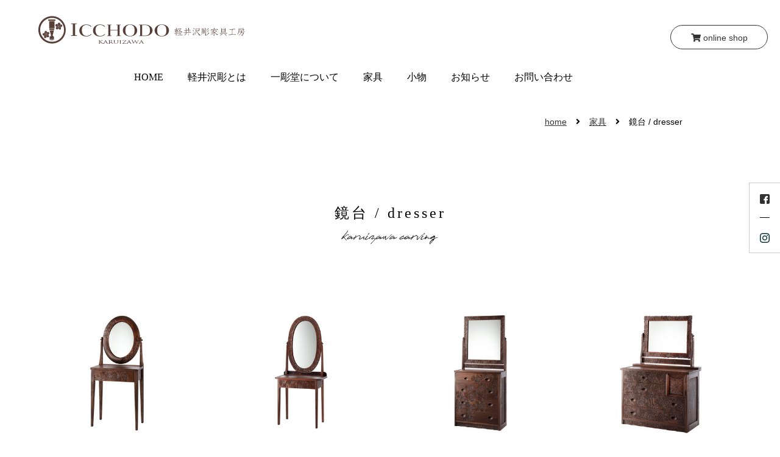

--- FILE ---
content_type: text/html
request_url: https://www.icchodou.com/furniture/dresser/
body_size: 12389
content:
<!DOCTYPE html>
<html lang="ja">
  <head>
    <meta charset="utf-8">
    <meta http-equiv="X-UA-Compatible" content="IE=edge">
    <meta name="viewport" content="width=device-width, initial-scale=1">
    <title>鏡台 / dresser | 軽井沢彫 一彫堂</title>
    <meta name="keywords" content="一彫堂,いっちょうどう,軽井沢彫,軽井沢,旧軽井沢銀座,インテリア小物,老舗,万平ホテル,旧三笠ホテル,別荘家具,別荘,オーダーメイド" />
    <meta name="description" content="当店は旧軽井沢銀座通りに面し、初代から万平ホテルや宣教師の別荘家具を製作してきた軽井沢彫の老舗です。" />
<link rel="icon" href="https://www.icchodou.com/favicon.ico" type="image/vnd.microsoft.icon">
    <link rel="apple-touch-icon" href="https://www.icchodou.com/apple-touch-icon-152x152.png" sizes="152x152">
    <link rel="icon" href="https://www.icchodou.com/favicon-192x192.png" sizes="192x192" type="image/png">
    <link rel="stylesheet" type="text/css" href="https://www.icchodou.com/css/html5reset-1.6.1.css" />
    <link rel="stylesheet" type="text/css" href="https://www.icchodou.com/css/master.css" />
    <link rel="stylesheet" type="text/css" href="https://www.icchodou.com/css/default.css" />
    <link rel="stylesheet" type="text/css" href="https://www.icchodou.com/css/animate.css">
    <link href="https://fonts.googleapis.com/css?family=Montserrat:400,600,700,900" rel="stylesheet">
    <link href="https://use.fontawesome.com/releases/v5.0.6/css/all.css" rel="stylesheet">

<!-- OGP -->
    <meta property="og:type" content="website">
    <meta property="og:locale" content="ja_JP"/>
    <meta property="og:description" content="軽井沢彫 一彫堂のウェブサイト">
    <meta property="og:title" content="軽井沢彫 一彫堂">
    <meta property="og:url" content="https://www.icchodou.com/">
    <meta property="og:image" content="https://www.icchodou.com/ogp/ogimg.jpg">
    <!-- /OGP -->
    
    <script type="text/javascript" src="https://ajax.googleapis.com/ajax/libs/jquery/1.11.3/jquery.min.js"></script>
    <script type="text/javascript" src="https://www.icchodou.com/scripts/menulist.js"></script>
    <script type="text/javascript" src="https://www.icchodou.com/scripts/sns.js"></script>	
  
      <script type="text/javascript" src="https://www.icchodou.com/scripts/jquery.matchHeight.js"></script>
      <script>
$(function(){
　　$('.gallerylist-inner').matchHeight();
});
    </script>

  </head>
  <body>

    <div class="content">
      
	  <header>
	  <div class="sns-list wow fadeIn" data-wow-delay="0.7s">
		  <p><a href="https://www.facebook.com/333857200757320/" target="_blank"><img src="https://www.icchodou.com/imgall/fb.svg" alt="facebook"></a></p>
		  <hr>
		  <p><a href="https://www.instagram.com/icchodo_karuizawa/" target="_blank"><img src="https://www.icchodou.com/imgall/insta.svg" alt="instagram"></a></p>
      </div>
	  
	  <div class="header-block">
		  <div class="header-block-left logo wow fadeInUp" data-wow-delay="0.2s">
			  <h1><a href="https://www.icchodou.com/"><img src="https://www.icchodou.com/imgall/icchodo_logo.svg" alt="" width="345" height="62"></a></h1>
		  </div>
		  <div class="header-block-right header-link wow fadeIn" data-wow-delay="0.4s">
				  <p><a class="button04" href="https://icchodo.shop-pro.jp/" target="_blank"><i class="fas fa-shopping-cart"></i> online shop</a></p>
		  </div>
	   </div>
	  
      </header>
<div class="fixed-menu">
        <nav id="menuList" class="menu wow fadeIn" data-wow-delay="0.3s">
          <ul>
		    <li>
              <a href="https://www.icchodou.com/">HOME</a>
            </li>
            <li>
              <a href="https://www.icchodou.com/karuizawacarving.html">軽井沢彫とは</a>
            </li>
            <li>
              <a href="https://www.icchodou.com/about.html">一彫堂について</a>
            </li>
            <li>
              <a href="https://www.icchodou.com/furniture.html">家具</a>
            </li>
            <li>
              <a href="https://www.icchodou.com/smallarticles.html">小物</a>
            </li>
			<li>
              <a href="https://www.icchodou.com/news/index.html">お知らせ</a>
            </li>
            <li>
              <a href="https://www.icchodou.com/form/contact.html">お問い合わせ</a>
            </li>
          </ul>
        </nav>
        <!-- /#menuList -->
      </div>
	  
	 <div id="tree">
        <div class="tree-inner">
        <p class="breadcrumb"><a href="https://www.icchodou.com/">home</a><i class="fa fa-angle-right"></i><a href="https://www.icchodou.com/furniture.html">家具</a><i class="fa fa-angle-right"></i>鏡台 / dresser
        </p>
        </div>
      </div>
	  			
		<div class="wrapper-home-bg cr space32">
			
          <div class="wrapper-home-inner">
            <p class="home-copy04 wow fadeInUp">鏡台 / dresser</p>
            <p class="home-copy-sub wow fadeInUp" data-wow-delay="0.6s"><img src="https://www.icchodou.com/imghome/home_title.svg" alt="" width="160" height="30"></p>
          </div>
		  
      </div>
	
			
      <div id="wrapper-default">
      
   <section class="gallerylist wow fadeInUp">
	
    <div class="gallerylist-inner">
		<div class="gallery-block">
<p><a href="https://www.icchodou.com/furniture/2020/08/post-17.html"><img src="https://www.icchodou.com/furniture/assets_c/2020/09/021_2-thumb-450xauto-1372.jpg" alt="ドレッサー　小　楕円　桜" /></a></p>
			<h2><a href="https://www.icchodou.com/furniture/2020/08/post-17.html">ドレッサー　小　楕円　桜</a></h2>
		</div>
	</div>

    <div class="gallerylist-inner">
		<div class="gallery-block">
<p><a href="https://www.icchodou.com/furniture/2020/08/post-18.html"><img src="https://www.icchodou.com/furniture/assets_c/2020/09/ddb607c0b14cbfae7473e3789bec2cec7aa083d4-thumb-450xauto-1380.jpg" alt="ドレッサー　大　楕円　桜" /></a></p>
			<h2><a href="https://www.icchodou.com/furniture/2020/08/post-18.html">ドレッサー　大　楕円　桜</a></h2>
		</div>
	</div>

    <div class="gallerylist-inner">
		<div class="gallery-block">
<p><a href="https://www.icchodou.com/furniture/2020/08/post-77.html"><img src="https://www.icchodou.com/furniture/assets_c/2020/09/019_1-thumb-450xauto-1395.jpg" alt="ドレッサーチェスト　角　桜" /></a></p>
			<h2><a href="https://www.icchodou.com/furniture/2020/08/post-77.html">ドレッサーチェスト　角　桜</a></h2>
		</div>
	</div>

    <div class="gallerylist-inner">
		<div class="gallery-block">
<p><a href="https://www.icchodou.com/furniture/2020/08/post-76.html"><img src="https://www.icchodou.com/furniture/assets_c/2020/09/018_1-thumb-450xauto-1389.jpg" alt="ドレッサーチェスト　角　桜カット" /></a></p>
			<h2><a href="https://www.icchodou.com/furniture/2020/08/post-76.html">ドレッサーチェスト　角　桜カット</a></h2>
		</div>
	</div>

    <div class="gallerylist-inner">
		<div class="gallery-block">
<p><a href="https://www.icchodou.com/furniture/2020/08/post-75.html"><img src="https://www.icchodou.com/furniture/assets_c/2020/09/017_1-thumb-450xauto-1385.jpg" alt="ドレッサーチェスト　楕円　桜" /></a></p>
			<h2><a href="https://www.icchodou.com/furniture/2020/08/post-75.html">ドレッサーチェスト　楕円　桜</a></h2>
		</div>
	</div>
 

</section>
      
	<div class="cr"></div>	
		  
	<!-- end wrapper-default --></div>
    
 

    
    
	  
	<div class="banner-bottom">
		<div class="banner-block">
			<div class="banner-block-left">
				<p><a href="https://www.icchodou.com/order.html"><img src="https://www.icchodou.com/imgfurniture/banner_photo001.jpg" alt="" width="400" height="188"></a></p>
				<p class="min">特別注文</p>
			</div>	
			<div class="banner-block-right">
				<p><a href="https://www.icchodou.com/repair.html"><img src="https://www.icchodou.com/imgfurniture/banner_photo002.jpg" alt="" width="400" height="188"></a></p>
				<p class="min">アンティーク販売・修理</p>
			</div>	

		</div>
	
	</div>
	
	
<!-- footer -->
	  <div class="footer-wrapper">	  
      <footer>
	  <div class="footer-link-wrapper wow fadeInUp" data-wow-delay="0.1s">
		  <div class="footer-link">
			  <div class="footer-link-left">
				  <ul class="g-link01">
				  <li><a href="https://www.icchodou.com/">HOME</a></li>
				  <li><a href="https://www.icchodou.com/karuizawacarving.html">軽井沢彫とは</a></li>
				  <li><a href="https://www.icchodou.com/karuizawacarvinghistory.html">軽井沢彫歴史</a></li>
				  <li><a href="https://www.icchodou.com/design.html">図柄</a></li>
				  <li><a href="https://www.icchodou.com/carver.html">彫刻師</a></li>
				  <li><a href="https://www.icchodou.com/woodcrafter.html">木地師</a></li>
				  </ul>
			  </div>
			  <div class="footer-link-center">
				  <ul class="g-link01">
				  <li><a href="https://www.icchodou.com/about.html">一彫堂について</a></li>
				  <li><a href="https://www.icchodou.com/access.html">アクセス</a></li>
				  <li><a href="https://www.icchodou.com/library.html">フォトライブラリー</a></li>
				  <li><a href="https://www.icchodou.com/furniture.html">家具</a></li>
				  <li><a href="https://www.icchodou.com/smallarticles.html">小物</a></li>
				  <li><a href="https://www.icchodou.com/news/index.html">お知らせ</a></li>
				  </ul>
			  </div>
			  <div class="footer-link-right">
				  <ul class="g-link01">
				  <li><a href="https://www.icchodou.com/manpei.html">万平ホテルと一彫堂</a></li>
				  <li><a href="https://www.icchodou.com/mikasahotel.html">旧三笠ホテル</a></li>
				  <li><a href="https://www.icchodou.com/suikyuso.html">睡鳩荘（旧朝吹山荘）</a></li>
				  <li><a href="https://www.icchodou.com/vories.html">ヴォーリズ記念館</a></li>
				  <li><a href="https://www.icchodou.com/otherarchitecture.html">その他ゆかりの建物</a></li> 
				  <li><a href="https://www.icchodou.com/form/contact.html">お問い合わせ</a></li>
				  </ul>
			  </div>
		  </div>

		</div><!-- end footer-link-wrapperr -->
		
		
        
		<div id="footer-inner" class="wow fadeInUp">
			<div class="footer-add">	 	  
				<h2 class="footer-logo wow fadeIn" data-wow-delay="0.5s"><img src="https://www.icchodou.com/imgall/footer_logo.svg" alt="" width="330" height="60"></h2>
				<p>〒389-0102 長野県北佐久郡軽井沢町旧軽井沢775</p>
				<p>TEL：0267-42-2557　FAX：0267-42-2378</p>
				<p class="copyright">Copyright&copy; Icchodo. All rights reserved.</p>
			</div>
		</div>
        <!-- end footer -->
      </footer>
	  </div><!-- end footerr-wrapper -->
	  
      <p class="pagetop">
        <a href="header">
          <img src="https://www.icchodou.com/imgall/arrow02.png" alt="">
        </a>
      </p>
      <!-- end container -->
    </div>
    <!-- nav -->
    <script>
  $(function() {
    var $win = $(window),
        $cloneNav = $('.fixed-menu').clone().addClass('clone-nav').appendTo('body'),
        showClass = 'is-show';

    $win.on('load scroll', function() {
      var value = $(this).scrollTop();
      if ( value > 700 ) {
        $cloneNav.addClass(showClass);
      } else {
        $cloneNav.removeClass(showClass);
      }
    });
  });
</script>
    <script src="https://www.icchodou.com/scripts/wow.js"></script>
    <script>
  wow = new WOW(
    {
    boxClass: 'wow', // default
    animateClass: 'animated', // default
    offset:-30// アニメーションをスタートさせる距離
    }
  );
  wow.init();
</script>
    <script>
 new WOW().init();
</script>
    <script type="text/javascript">
$(function(){
	$('a[href^=#]').click(function(){
		var speed = 1000;
		var href= $(this).attr("href");
		var target = $(href == "#" || href == "" ? 'html' : href);
		var position = target.offset().top;
		$("html, body").animate({scrollTop:position}, speed, "swing");
		return false;
	});
});
</script>
    <script type="text/javascript" src="https://www.icchodou.com/scripts/pagetop.js"></script>
    <!-- 1回のタップでリンクが開けない問題への対応 -->
    <script type="text/javascript" src="https://www.icchodou.com/scripts/touchdevice.js"></script>
	
    <script type="text/javascript" src="https://www.icchodou.com/scripts/load.js"></script>
	
	<div id="js-loader" class="loader">
    <div class="loader-animation"></div>
  </div>
  </body>
</html>

--- FILE ---
content_type: text/css
request_url: https://www.icchodou.com/css/master.css
body_size: 50783
content:
@charset "UTF-8";



.worksgallery{
	background: #000;
	margin:0;
	padding:0;
}

/* --------------------------------------------------
youtube
-------------------------------------------------- */

.movie-wid {max-width:1200px;margin:50px auto 20px;}

.movie-wrap {
     position: relative;
     padding-bottom: 56.25%; /*アスペクト比 16:9の場合の縦幅*/
     height: 0;
     overflow: hidden;
     margin:20px 0 30px;
}
 
.movie-wrap iframe {
     position: absolute;
     top: 0;
     left: 0;
     width: 100%;
     height: 100%;
}



/* ########### 768px以下 ########### */
@media (max-width: 768px) {


.movie-wid {max-width:750px;margin:10px auto 70px;}


}/* 768px以下 end */




/* --------------------------------------------------
サイド　30px
-------------------------------------------------- */
.wrapper-30{
	width:100%;
	padding:0;
}


/* ########### 800px以下 ########### */
@media (max-width: 800px) {


.wrapper-30{
	padding:0;
}


}/* 800px以下 end */


/* --------------------------------------------------
vegas
-------------------------------------------------- */
.bg-slider{padding:60px 0;}
.imagesyosai{float:left;width:50%;}
.imagesyosai img{width:100%;height:auto;}

/* ########### 850px以下 ########### */
@media (max-width: 850px) {

.bg-slider{background:#fff;padding:30px 0;}


}/* 850px以下 end */




body,.copy-small,.contact-kinds,.contact-tel{margin: 0;font-family: -apple-system, BlinkMacSystemFont, "Helvetica Neue", YuGothic, "ヒラギノ角ゴ ProN W3", Hiragino Kaku Gothic ProN, Arial, "メイリオ", Meiryo, sans-serif;-webkit-font-smoothing: antialiased;}
.home-copy04,.home-copy05,.home-copy03,.home-copy06,.home-copy07,.home-copy-sub,.newBox h2,.contets-box h3,.contets-box02 h3,.photogallery-box-inner-right h3,#footer-inner h2,.conterts-title h3,.gray-block-contact h3,.gray-block-contact-tel,.conterts-title02 h3,.contact-tel,.contact-fax,.contact-mail,.title-top-syosai h2,.entryline h1,#entryside h2,.entry-big,.button03,.link-block,.arrow-bottom a,.flow-block h3 span,.flow-block h3,.banner-block-left .min,.banner-block-right .min,.contactfooter-box h3{font-family: "游明朝", YuMincho, "ヒラギノ明朝 ProN W3", "Hiragino Mincho ProN", "HG明朝E", "ＭＳ Ｐ明朝", "ＭＳ 明朝", serif;-webkit-font-smoothing: antialiased;}



.glay{ background: #f3f3f3;}

a:link{color:#333333;}
a:visited{color:#333333;}
a:hover{color:#5d4a17;text-decoration:none;}
a:active{color:#5d4a17;text-decoration:none;}




#wrapper-default{
	clear:both;padding-top:50px;padding-bottom:50px;
}


/* ################################### 画面サイズ768px以下 ########################################### */
@media screen and (max-width:960px) {


#wrapper,#wrapper-default{padding-top:50px;}


}/* 768px以下end */




/* 文字選択背景色 */

::selection {
    background: #5d4a17; /*背景色*/
    color: #fff; /*文字色*/
}
::-moz-selection {
    background: #5d4a17; /*背景色*/
    color: #fff; /*文字色*/
}



/* 上部固定 */
.clone-nav {
  position: fixed;
  top: 0;
  left: 0;
  z-index: 2;
  opacity:0.9;
  background: #fff;
  width: 100%;
  transition: .3s;
  transform: translateY(-100%);
}
.is-show {
  transform: translateY(0);
}




/* 全体の横幅を固定 */

#wrapper,#wrapper-default,.wrapper-home-inner{
	max-width: 1200px;
	margin: 0 auto;
	text-align:left;
}




/* 文字揃え */

.conterts-title h3{clear:both;font-size:21px;padding-top:10px;padding-bottom:0px;line-height:1.9;}
.conterts-title h3 span{font-size:16px;margin-left:20px;}



/* 文字左、写真右回り込み */

.photo-box{
	display: flex;
	max-width:1200px;
	width:100%;
	margin: 0 auto 100px;
	clear:both;
}

.photo-box:nth-child(even) {
  flex-direction: row-reverse;
}


.photo-box-left{
	flex: 1;
	padding:0 20px;
}

.photo-box-right{
	flex: 1;
	padding:0 20px;
}

.photo-box-left img,.photo-box-right img{
	text-align:center;
}




/* ################################### 画面サイズ768px以下 ########################################### */
@media screen and (max-width:960px) {


.photo-box{
	display:block;
}

.photo-box-left{
	flex: 1;
	padding-bottom:50px;
}

.photo-box-right{
	flex: 1;
	padding-bottom:50px;
}

.smh-center{
text-align:center;
}


.photo-box-left a{
	text-align:center;
}




}/* 768px以下end */


/* ################################### 画面サイズ768px以下 ########################################### */
@media screen and (max-width:768px) {



.conterts-title h3{text-align:center;}


}/* 768px以下end */






/* --------------------------------------------------
mainphoto
-------------------------------------------------- */

/* home-header */
.home-box{height:700px;}
.home-box .copy-big{max-width:1600px;margin:0 auto;margin-left:30px;text-align:left;margin-top:300px;color:#fff;font-size:20px;font-weight:600;line-height:1.0;font-family: "游明朝", YuMincho, "ヒラギノ明朝 ProN W3", "Hiragino Mincho ProN", "HG明朝E", "ＭＳ Ｐ明朝", "ＭＳ 明朝", serif;-webkit-font-smoothing: antialiased;}
.home-box .copy-small{max-width:1600px;margin:0 auto;margin-left:30px;text-align:left;margin-top:0;color:#fff;font-size:11px;}
.home-box .copy-big-en{max-width:1600px;margin:0 auto;margin-left:30px;text-align:left;margin-top:300px;color:#fff;font-size:16px;font-weight:600;line-height:1.0;font-family:serif;}


#mainphoto:after{
	content: "";
	clear: both;
}

#mainphoto{
	max-width: 1500px;
	text-align:center;
	margin: 0 auto;	
	padding:0 30px;
}

#mainphoto-inner{
	width:100%;
}




/* ########### 960px以下 ########### */
@media (max-width: 960px) {

.home-box{height:600px;}
.home-box .copy-big{margin-top:240px;}
.home-box .copy-big-en{margin-top:130px;text-align:center;font-size:14px;margin-left:0;}

#mainphoto{
	padding:0;
}


}/* 960px以下 end */



/* ########### 650px以下 ########### */
@media (max-width: 650px) {

.home-box{height:500px;}
.home-box .copy-big{display:none;}
.home-box .copy-small{display:none;}



}/* 650px以下 end */





/* --------------------------------------------------
button02
-------------------------------------------------- */


.button02 {
  display: inline-block;
  width: 100%;
  height: 60px;
  text-align: center;
  text-decoration: none;
  line-height: 60px;
  margin-top:30px;
  outline: none;
  border-radius: 30px;
  -webkit-border-radius: 30px;/* for Safari and Chrome 対応*/
  -moz-border-radius: 30px;/* for Firefox 対応*/
}
.button02::before,
.button02::after {
  position: absolute;
  z-index: -1;
  display: block;
  content: '';
}
.button02,
.button02::before,
.button02::after {
  -webkit-box-sizing: border-box;
  -moz-box-sizing: border-box;
  box-sizing: border-box;
  -webkit-transition: all .3s;
  transition: all .3s;
}

.button02 {
  background-color: #fff;
  border: 1px solid #ccc;
  color: #333;
  line-height: 60px;
}
.button02:hover {
  background-color: #584038;
  border-color: #584038;
  color: #fff;
}



/* --------------------------------------------------
button02-02
-------------------------------------------------- */


.button02-02 {
  display: inline-block;
  max-width:400px;
  width: 100%;
  height: 60px;
  text-align: center;
  text-decoration: none;
  line-height: 60px;
  margin-top:30px;
  outline: none;
  border-radius: 30px;
  -webkit-border-radius: 30px;/* for Safari and Chrome 対応*/
  -moz-border-radius: 30px;/* for Firefox 対応*/
}
.button02-02::before,
.button02-02::after {
  position: absolute;
  z-index: -1;
  display: block;
  content: '';
}
.button02-02,
.button02-02::before,
.button02-02::after {
  -webkit-box-sizing: border-box;
  -moz-box-sizing: border-box;
  box-sizing: border-box;
  -webkit-transition: all .3s;
  transition: all .3s;
}

.button02-02 {
  background-color: #584038;
  border: 1px solid #584038;
  color: #fff !important;
  line-height: 60px;
}

.button02-02 a{
  color: #fff! !important;
}

.button02-02:hover {
  background-color: #365a32;
  border-color: #365a32;
  color: #fff;
}



/* --------------------------------------------------
button03
-------------------------------------------------- */


.button03 {
  display: inline-block;
  width: 250px;
  height: 44px;
  text-align: center;
  text-decoration: none;
  line-height: 44px;
  margin-top:20px;
  outline: none;
  border-radius: 5px;
  -webkit-border-radius: 5px;/* for Safari and Chrome 対応*/
  -moz-border-radius: 5px;/* for Firefox 対応*/
}
.button03::before,
.button03::after {
  position: absolute;
  z-index: -1;
  display: block;
  content: '';
}
.button03,
.button03::before,
.button03::after {
  -webkit-box-sizing: border-box;
  -moz-box-sizing: border-box;
  box-sizing: border-box;
  -webkit-transition: all .3s;
  transition: all .3s;
}

.button03 {
  background-color: #fff;
  border: 1px solid #333;
  color: #fff;
  line-height: 40px;
}

.button03:hover {
  background-color: #584038;
  border-color: #584038;
  color: #fff;
}



/* --------------------------------------------------
button03-02
-------------------------------------------------- */


.button03-02 {
  display: inline-block;
  width: 160px;
  height: 44px;
  text-align: center;
  text-decoration: none;
  line-height: 44px;
  margin-top:20px;
  outline: none;
  border-radius: 5px;
  -webkit-border-radius: 5px;/* for Safari and Chrome 対応*/
  -moz-border-radius: 5px;/* for Firefox 対応*/
}
.button03-02::before,
.button03-02::after {
  position: absolute;
  z-index: -1;
  display: block;
  content: '';
}
.button03-02,
.button03-02::before,
.button03-02::after {
  -webkit-box-sizing: border-box;
  -moz-box-sizing: border-box;
  box-sizing: border-box;
  -webkit-transition: all .3s;
  transition: all .3s;
}

.button03-02 {
  background-color: #fff;
  border: 1px solid #333;
  color: #fff;
  line-height: 40px;
}

.button03-02:hover {
  background-color: #584038;
  border-color: #584038;
  color: #fff;
}



/* --------------------------------------------------
button04
-------------------------------------------------- */


.button04 {

  display: inline-block;
  width: 160px;
  height: 40px;
  text-align: center;
  text-decoration: none;
  line-height: 40px;
  margin-top:20px;
  font-size:14px;
  outline: none;
  border-radius: 20px;
  -webkit-border-radius: 20px;/* for Safari and Chrome 対応*/
  -moz-border-radius: 20px;/* for Firefox 対応*/

}
.button04::before,
.button04::after {
  position: absolute;
  z-index: -1;
  display: block;
  content: '';
}
.button04,
.button04::before,
.button04::after {
  -webkit-box-sizing: border-box;
  -moz-box-sizing: border-box;
  box-sizing: border-box;
  -webkit-transition: all .3s;
  transition: all .3s;
}

.button04 {
  background-color: #fff;
  border: 1px solid #333;
  color: #fff;
  line-height: 40px;
}




.button04:hover {
  background-color: #584038;
  border-color: #584038;
  color: #fff;
}


/* ########### 780px以下 ########### */
@media (max-width: 780px) {


.button04 {
  display: inline-block;
  width: 150px;
  height: 36px;
  text-align: center;
  text-decoration: none;
  line-height: 36px;
  margin-top:20px;
  font-size:12px;
  outline: none;
  border-radius: 18px;
  -webkit-border-radius: 18px;/* for Safari and Chrome 対応*/
  -moz-border-radius: 18px;/* for Firefox 対応*/
}

.button04 {
  border: 1px solid #ccc;
}



}/* 780px以下 end */






/* --------------------------------------------------
header
-------------------------------------------------- */

header{
	margin-top:10px;
	padding-top:0;
	padding-bottom:10px;
	width:100%;
}


header h1{
	padding-top:10px;
	padding-left:30px;
}

header h1 img{
	width:406px;
}

header h1 img:hover{
	opacity:0.5;
}


.header-link{
	width:200px;
}


.header-block{
	display: flex;
	justify-content: center;
	align-items: center;
}


.header-block-left{
	flex:1;
}

.header-block-right{
	flex:1;
	text-align:right;
	padding-top:10px;	
	padding-right:20px;
}


/* ########### 960px以下 ########### */
@media (max-width: 960px) {



header{
	border-bottom: 10px solid #fff;
}


}/* 960px以下 end */



/* ########### 780px以下 ########### */
@media (max-width: 780px) {


.header-block{
	display: block;
}

.header-block-right{
	width:100%;
	text-align:center;
	padding-top:0;
}



}/* 780px以下 end */



.gray{
	color:#333;
}


.sns-list{
    position: fixed;
    background-color: #fff;
    padding:  10px 17px;
    right:  0px;
    top:300px;
    z-index:10000;
    border-top:1px solid #ccc;    
    border-left:1px solid #ccc;
    border-bottom:1px solid #ccc;
}

.sns-list a{
	text-decoration:none;

}

.sns-list p img{
	width:16px;
	height:auto;
}

.sns-list p img:hover{
	opacity:0.5;
}


.sns-list hr{
	border-top:1px solid #000;
	height:1px;
}


/* ########### 960px以下 ########### */
@media (max-width: 960px) {

.sns-list hr{
	display:none;
}

.sns-list{
    border: transparent;
    background-color: transparent;
    padding:  10px;
    right:  0;
    top:1px;
    z-index:30000;
}

.sns-list p{
	float:left;
	padding:0 4px;
}

.sns-list p img{
	width:18px;
	height:auto;
}


header h1{
	padding-top:50px;
	padding-left:0;
}

.jp-en{
    position: fixed;
    right: 70px;
    top:2px;
    z-index:30000;
    padding:  10px;
}



}/* 960px以下 end */





.arrow-bottom{text-align:center;margin-top:660px;scroll-behavior: smooth;line-height:1.3;}
.arrow-bottom a{color:#fff;text-decoration:none;}
.arrow-bottom span{font-size:11px;}

/* arrow-bottom 点滅 */
.arrow-bottom{-webkit-animation:blink 1.5s ease-in-out infinite alternate;-moz-animation:blink 1.5s ease-in-out infinite alternate;animation:blink 1.5s ease-in-out infinite alternate;}
@-webkit-keyframes blink{0% {opacity:0;}100% {opacity:1;}}
@-moz-keyframes blink{0% {opacity:0;}100% {opacity:1;}}
@keyframes blink{0% {opacity:0;}100% {opacity:1;}}



/* ########### 960px以下 ########### */
@media (max-width: 960px) {

header h1{
	margin-top:0px;
}

.arrow-bottom{display:none;}

header{
	padding-bottom:20px;
	text-align:center;
}


}/* 960px以下 end */



/* ########### 650x以下 ########### */
@media (max-width: 650px) {




.sns-list p img{
	width:17px;
	height:auto;
}


}/* 650px以下 end */



/* ########### 450px以下 ########### */
@media (max-width: 450px) {





header h1 img{
	width:300px;
	height:auto;
	margin:0 auto;
}

header h1{
	padding-left:0px;
}



}/* 450px以下 end */









.wrapper-home{
	clear:both;
	width:100%;
	background: #f3f3f3;	
	padding-top:50px;
}

.wrapper-default{
	clear:both;
	width:100%;
}




.wrapper-home-inner .home-copy, .home-copy04,.home-copy03,.home-copy05,.wrapper-home-inner .home-copy-sub,.home-business{
	text-align:center;
}


.contets-box-wrapper-bg{
	background: #f3f3f3;	
	padding:30px 0;
	margin-top:30px;
}






/* --------------------------------------------------
3段組（ギャラリーで使用
-------------------------------------------------- */



.contets-box03{
	display: flex;
	width:100%;
	clear:both;
}

.contets-box03-left{
	flex: 1;
	padding:1px;
}

.contets-box03-center{
	flex: 1;
	padding:1px;
}


.contets-box03-right{
	flex: 1;
	padding:1px;
}


/* ########### 750px以下 ########### */
@media (max-width: 750px) {


.contets-box03{
    display:block;
}

.contets-box03-left{
    padding-bottom:30px;
}

.contets-box03-center{
    padding-bottom:30px;
}


.contets-box03-right{
    padding-bottom:30px;
}


}/* 750px以下end */






/* --------------------------------------------------
第2階層NAVI
-------------------------------------------------- */


.centered {
  position: relative;
  overflow: hidden;
  margin:20px 0 0;
}

.centered ul {
  position: relative;
  left: 50%;
  float: left;
}

.centered ul li {
  position: relative;
  left: -50%;
  float: left;
  font-size:16px;
  line-height:1.9;
}

.centered ul li a{
	margin:0 20px;
}


/* ########### 550px以下 ########### */
@media (max-width: 550px) {



.centered ul li{
	font-size:15px;
}

.centered ul li a{
	margin:0 5px;
}




}/* 550px以下end */


/* ########### 400px以下 ########### */
@media (max-width: 400px) {


.centered ul li {
  font-size:12px;
}

}/* 400px以下end */



/* --------------------------------------------------
コンタクト2列
-------------------------------------------------- */

.contact-kinds{
    display: flex;
    margin:0 auto;
    padding-bottom:0px;
}


.contact-tel{   
    flex: 1;
    border:1px solid #ccc;
    width:100%;
    text-align:center;
    font-size:28px;
    padding:10px 5px;
    margin-right:5px;
    
}

.contact-tel a{   
	text-decoration:none;
    
}

.contact-fax{
    flex: 1;
    border:1px solid #ccc;
    font-size:28px;
    text-align:center;
	padding:10px 5px;
margin-left:5px;
       
}

.contact-mail{
    flex: 1;
    font-size:20px;
    
}

.mid-top{
	background-color: #fff;
	padding:5px 10px;
	font-size:20px;	
	color:#000;
}

.daihyo{
    font-size:17px;
}



/* ########### 650px以下 ########### */
@media (max-width: 650px) {


.mid-top{
	margin-right:10px;
}



.contact-kinds{
    display:block;
    padding-bottom:30px;
}

.contact-tel{  
    margin:0 0 10px; 
    padding:20px 0;
}

.contact-tel p,.contact-fax p{ 
    font-size:27px!important;
}


.contact-fax{
    margin:0; 
    padding:5px 0;
}

.contact-mail{
    margin:0; 
    padding:0;
}


.contact-tel a{   
	text-decoration:underline;
    
}


}/* 650px以下end */





/* --------------------------------------------------
tree
-------------------------------------------------- */

#tree{width:100%;background:#fff;}
.tree-inner{max-width:960px;text-align:right;margin: 0 auto;padding:15px 0;}
.tree-inner i{margin:0 15px;}
#tree .breadcrumb{font-size:14px;}


/* ########### 650px以下 ########### */
@media (max-width: 650px) {


#tree .breadcrumb{font-size:11px;}

}/* 650px以下end */



/* --------------------------------------------------
各ページメイン画像
-------------------------------------------------- */

/* 各ページメイン画像 */
#title{width:100%;}
.title-inner{padding:0 30px;}


.title-jp{font-size:28px;color:#fff;padding:200px 0 5px;letter-spacing: 0.1em;text-shadow: 1px 2px 2px rgba(0,0,0,0.5);}
.title-en{font-size:15px;color:#fff;text-shadow: 1px 2px 2px rgba(0,0,0,0.5);margin-top:3px;}

.title-jp-karuizawacarving,.title-jp-karuizawacarving02{text-align:left;font-size:18px;color:#333;padding:170px 0 5px 60px;}
.title-en-karuizawacarving,.title-en-karuizawacarving02{text-align:left;font-size:22px;color:#333;padding:5px 0 5px 60px; font-family: "Sawarabi Mincho";}

.title-en-manpei{text-align:left;font-size:25px;color:#fff;text-shadow: 1px 2px 2px rgba(0,0,0,0);padding:180px 0 5px 60px;}


.title-jp-about{text-align:right;font-size:12px;color:#fff;padding-top:380px;padding-right:10px;}


.title-jp-default{font-size:22px;color:#333;padding:60px 0 5px;letter-spacing: 0.1em;font-weight:normal;}
.title-jp-default span{font-size:14px;}

.titleinner-default{background:#fff;}
.titleinner-default{width:100%;height:150px;text-align:center;margin: 0 auto;padding:0;border-top:1px solid #ccc;border-bottom:1px solid #ccc;font-weight:normal;}




.titleinner-karuizawacarving,.titleinner-karuizawacarvinghistory,.titleinner-design,.titleinner-carver,.titleinner-woodcrafter,.titleinner-about,.titleinner-furniture,.titleinner-smallarticles,.titleinner-manpei,.titleinner-mikasa,.titleinner-suikyuso,.titleinner-photolibrary,.titleinner-order,.titleinner-repair,.titleinner-vories,.titleinner-otherarchitecture{max-width:1500px;width:100%;height:400px;margin: 0 auto;padding:0;font-family: 'EB Garamond', serif;}




.titleinner-karuizawacarving{background:url(../imgkaruizawacarving/karuizawacarving_photo001.jpg) no-repeat top right;background-size: cover;}
.titleinner-karuizawacarvinghistory{background:url(../imgkaruizawacarvinghistory/karuizawacarvinghistory_photo001.jpg) no-repeat top center;background-size: cover;}
.titleinner-design{background:url(../imgdesign/design_photo001.jpg) no-repeat top left;background-size: cover;}
.titleinner-carver{background:url(../imgcarver/carver_photo001.jpg) no-repeat top left;background-size: cover;}
.titleinner-woodcrafter{background:url(../imgwoodcrafter/woodcrafter_photo001.jpg) no-repeat top center;background-size: cover;}
.titleinner-about{background:url(../imgabout/about_photo005.jpg) no-repeat top center;background-size: cover;}
.titleinner-furniture{background:url(../imgfurniture/furniture_photo001.jpg) no-repeat top right;background-size: cover;}
.titleinner-smallarticles{background:url(../imgsmallarticles/smallarticles_photo002.jpg) no-repeat top right;background-size: cover;}
.titleinner-manpei{background:url(../imgmanpei/manpei_photo001.jpg) no-repeat top center;background-size: cover;}
.titleinner-mikasa{background:url(../imgmikasa/mikasa_photo001.jpg) no-repeat top center;background-size: cover;}
.titleinner-suikyuso{background:url(../imgsuikyuso/suikyuso_photo002.jpg) no-repeat top center;background-size: cover;}
.titleinner-photolibrary{background:url(../imgphotolibrary/photolibrary_photo001.jpg) no-repeat top center;background-size: cover;}
.titleinner-order{background:url(../imgorder/order_photo001.jpg) no-repeat top center;background-size: cover;}
.titleinner-repair{background:url(../imgrepair/repair_photo001.jpg) no-repeat top center;background-size: cover;}
.titleinner-vories{background:url(../imgvories/vories_photo001.jpg) no-repeat top center;background-size: cover;}
.titleinner-otherarchitecture{background:url(../imgotherarchitecture/otherarchitecture_photo001.jpg) no-repeat top center;background-size: cover;}




/* ################################### 画面サイズ1300px以下 ########################################### */
@media screen and (max-width:1300px) {

.title-jp-karuizawacarving,.title-en-karuizawacarving{display:none;}

}/* 1300px以下end */



/* ################################### 画面サイズ1000px以下 ########################################### */
@media screen and (max-width:1000px) {

.title-jp-karuizawacarving02,.title-en-karuizawacarving02{display:none;}

}/* 1000px以下end */


/* ################################### 画面サイズ960px以下 ########################################### */
@media screen and (max-width:960px) {

.titleinner-carver{background:url(../imgcarver/carver_photo001_02.jpg) no-repeat top left;background-size: cover;}

.title-inner{padding:0;}
}/* 960px以下end */



  
/* ################################### 画面サイズ600px以下 ########################################### */
@media screen and (max-width:600px) {



.title-jp{font-size:23px;padding:180px 0 5px;}
.title-en{font-size:18px;}

.title-en-manpei{text-align:center;padding:170px 0 0 0;font-size:24px;}


}/* 600px以下end */




/* --------------------------------------------------
banner-block
-------------------------------------------------- */

.wrapper-banner{
	margin:0 auto;
	max-width:1200px;
	clear:both;
}

.wrapper-banner li{
	float:left;
	width:25%;
	text-align:center;
}


/* ################################### 画面サイズ480px以下 ########################################### */
@media screen and (max-width:550px) {


.wrapper-banner li{
	width:50%;
}


}/* 480px以下end */





/* --------------------------------------------------
footer
-------------------------------------------------- */


.footer-link-wrapper{
	max-width:1200px;
	margin:0 auto;
	font-size:12px;
}



.footer-link{
	display: flex;
	border-left:1px solid #ccc;	
	
}

.footer-link li{
	line-height:1.9;
}


.footer-link-left{
	flex:1;
	border-right:1px solid #ccc;
}


.footer-link-center{
	flex:1;
	border-right:1px solid #ccc;
}

.footer-link-right{
	flex:1;
	border-right:1px solid #ccc;
}


.footer-link-left,.footer-link-center,.footer-link-right{
	margin-left:10%;
}






/* ################################### 画面サイズ600px以下 ########################################### */
@media screen and (max-width:600px) {


.footer-link-left,.footer-link-center,.footer-link-right{
	margin-left:3%;
}

.footer-link a{
	font-size:12px;
}

.footer-wrapper{padding-top:0px;}

}/* 600px以下end */



/* ################################### 画面サイズ450px以下 ########################################### */
@media screen and (max-width:450px) {



.footer-link a{
	font-size:10px;
}


}/* 600px以下end */




.footer-wrapper{clear: both;padding-top:80px;}
footer{clear: both;width:100%;padding:40px 0 30px;background:#f3f3f3;}

#footer-inner{text-align:center;}
#footer-inner p{font-size:12px;}
#footer-inner h2{text-align:center;margin-top:80px;margin-bottom:20px;}
.copyright{clear:both;padding-top:20px; text-align:center;font-size:12px;color:#aaa;}

.pagetop {position: fixed;bottom: 20px;right: 20px;opacity: 0;filter: alpha(opacity=0);-webkit-transition: all .4s;-moz-transition: all .4s;-o-transition: all .4s;transition: all .4s;}
.pagetop a {display: block;width: 50px;height: 50px;color:#999;text-align: center;font-size:50px;text-decoration: none;line-height: 50px;}
.pagetop a:hover {opacity: 0.5;filter: alpha(opacity=50);}
.pagetop.show {opacity: 1;filter: alpha(opacity=100);}



/* ########### 768px以下 ########### */
@media (max-width: 768px) {

#footer-inner p,#footer-inner h2,#footer-inner h3{text-align:center;}
.footer-listblock{float:none;width:100%;margin-top:40px;}


}/* 768px以下 end */



/* ########### 600px以下 ########### */
@media (max-width: 600px) {


#footer-inner .footer-logo img{width:300px;height:auto;}


}/* 600px以下 end */







/* --------------------------------------------------
looding
-------------------------------------------------- */


/* ブラウザのスクロールバーを常に表示させることでカクカクッとなるのを防ぐ */
html{
  overflow-y:scroll;
}
 
/* ローディング関係ない部分のCSS */
.button{
  background:#222;
  border:1px solid #222;
  border-radius:5px;
  color:#fff;
  display:block;
  height:60px;
  line-height:60px;
  margin:30px auto;
  text-align:center;
  width:600px;
}
.button:hover{
  background:#fff;
  color:#222;
}
img{
  max-width:100%;
}
 
/* ローディングの背景部分のCSS */
.loader{
  background:#fff;
  height:100%;
  left:0;
  position:fixed;
  top:0;
  width:100%;
  z-index:10;
}
 
/* ローディングのアニメーション部分のCSS (https://projects.lukehaas.me/css-loaders/) */
.loader-animation,
.loader-animation:after {
  border-radius: 50%;
  width: 6em;
  height: 6em;
  position:absolute;
top: 40%;
-webkit-transform: translate(-50%,-50%);
-moz-transform: translate(-50%,-50%);
-ms-transform: translate(-50%,-50%);
-o-transform: translate(-50%,-50%);
transform: translate(-50%,-50%);
}

  
.loader-animation {
  margin: 0 auto;
  font-size: 10px;
  position: relative;
  text-indent: -9999em;
  border-top: 2px solid #ccc;
  border-right: 2px solid #ccc;
  border-bottom: 2px solid #ccc;
  border-left: 2px solid #ffffff;
  -webkit-transform: translateZ(0);
  -ms-transform: translateZ(0);
  transform: translateZ(0);
  -webkit-animation: load8 1.1s infinite linear;
  animation: load8 1.1s infinite linear;
}
@-webkit-keyframes load8 {
  0% {
    -webkit-transform: rotate(0deg);
    transform: rotate(0deg);
  }
  100% {
    -webkit-transform: rotate(360deg);
    transform: rotate(360deg);
  }
}
@keyframes load8 {
  0% {
    -webkit-transform: rotate(0deg);
    transform: rotate(0deg);
  }
  100% {
    -webkit-transform: rotate(360deg);
    transform: rotate(360deg);
  }
}


/* --------------------------------------------------
仕様共通
-------------------------------------------------- */


.cr { clear:both; }
.center{text-align:center;}
.right{text-align:right;}
.small{font-size:12px;}
.big{font-size:20px;}


p,h4{line-height:1.9;}
p img,h1 img,h2 img,h3 img,h4 img,.link-style img{vertical-align: middle;}
li{list-style : none ;} 
 
/* Hides from IE-mac */
* html .clearfix { height: 1%; }
.clearfix { display: block; }
/* End hide from IE-mac */




.home-copy{font-size: 25px;}
.home-copy span{font-size: 15px;}
.home-copy .copy-s{font-size: 20px;}
.home-copy .copy-s02{font-size: 23px;}
.home-copy-sub{font-size: 14px;}
.home-copy03{font-size: 22px;}
.home-copy04{font-size: 24px;letter-spacing: 4px;}
.home-copy05{font-size: 30px;}
.home-copy06{font-size: 22px;}
.home-copy07{font-size: 22px;}


.gray-block{clear:both;background-color:#f3f3f3;margin:50px 0;padding:30px;}
.gray-block-list{clear:both;background-color:#f3f3f3;margin:50px 0;padding:30px 0 20px;}



/* ################################### 画面サイズ680px以下 ########################################### */
@media screen and (max-width:680px) {

.small{font-size:13px;}


.home-copy06{font-size: 16px;}
.home-copy07{font-size: 20px;text-align:center;padding-bottom:20px;}

}/* 680px以下end */



/* ################################### 画面サイズ480px以下 ########################################### */
@media screen and (max-width:480px) {

.gray-block-list{background-color:#fff;}

.home-copy04{font-size: 18px;letter-spacing: 0px;}


}/* 480px以下end */


.space01{margin:0 0 10px;}
.space02{margin:0 0 20px;}
.space03{margin:0 0 30px;}
.space04{margin:0 0 40px;}
.space05{margin:0 0 50px;}
.space06{margin:0 0 60px;}
.space07{margin:0 0 70px;}
.space08{margin:0 0 80px;}
.space09{margin:0 0 90px;}
.space10{margin:0 0 100px;}
.space11{margin:10px 0 0;}
.space12{margin:20px 0 0;}
.space13{margin:30px 0 0;}
.space14{margin:10px 0 100px;}
.space15{margin:30px 0 50px;}
.space16{padding:30px 0 100px;}
.space17{margin:0 0 40px;}
.space18{padding:0 0 40px;}
.space19{margin:50px 0 0;}
.space20{margin:50px 0;}
.space21{padding:60px 0 100px;}
.space22{padding:60px 0 0;}
.space23{margin:10px 0 30px;}
.space24{padding:50px 0 30px;}
.space25{padding:0 0 70px;}
.space26{padding:20px 0 300px;}
.space27{padding:70px 0;}
.space28{padding:0 0 200px;}
.space29{padding:50px 0 200px;}
.space30{padding:0 0 150px;}
.space31{margin:70px 0 30px;}
.space32{margin:100px 0 0px;}
.space33{padding:30px 0 30px;}
.space34{padding:100px 0 100px;}
.space35{padding:10px 0 30px;}
.space36{padding:50px 0 100px;}
.space37{padding:30px 0 30px;}
.space38{padding:70px 0 20px;}
.space39{margin-top:-120px;}
.space40{padding:10px 0 10px;}


/* --------------------------------------------------
entry
-------------------------------------------------- */

.entrybodyBlock{clear:both;}
.entrybodyBlock img{max-width:100%;height:auto;margin:20px 0 30px;padding:20px 0;}
.entryline h1{font-size:24px;}
.entryline h1 img{vertical-align:middle;}

.entryline h1 a{margin:0 0 40px;line-height:1.7;font-size:20x;font-weight:normal;text-decoration:none;}
.entry-date{margin:5px 0 30px;padding: 0;font-size:12px;}
.entry{margin:0 0 100px;}


#entryside{margin:0 0 60px;}
#entryside h2{margin:0 0 10px;padding-bottom:10px;border-bottom:1px solid;border-color:#ededed;font-size:16px;font-weight:normal;}
#entryside ul{margin:0 0 50px;}
#entryside li{margin:0 0 0 10px;padding: 0 0 0 16px;line-height:1.9;}

.entry-big{margin:0 0 40px;padding-top:5px;padding-bottom:5px;text-align:center;background-color: #ffff;border: 1px solid #ccc;}


/* ################################### 画面サイズ480px以下 ########################################### */
@media screen and (max-width:480px) {
.entryline h1 a{font-size:16px;}

}/* 480px以下end */





/* --------------------------------------------------
2列
-------------------------------------------------- */
.home-contents-block{
    display: flex;
    max-width:1200px;
    margin:0 auto;
    padding-bottom:0px;
}

.news-contents{
    flex: 1;
    margin-right:10px;
}

.works-contents{
    flex: 1;
    margin-left:10px;
}


/* ########### 1200px以下 ########### */
@media (max-width: 1200px) {



.home-contents-block{
    margin:0 20px;
}


}/* 1200px以下end */


/* ########### 650px以下 ########### */
@media (max-width: 650px) {



.home-contents-block{
    display:block;
    padding-bottom:30px;
}


.news-contents{
    margin-right:0px;
}

.works-contents{
    flex: 1;
    margin-left:0px;
}



}/* 650px以下end */





/* --------------------------------------------------
new
-------------------------------------------------- */





.newBox{clear:both;padding:100px 0 30px;margin:0 auto;}
.newBox h2{text-align:left;font-size:20px;font-weight:normal;margin-left:3px;margin-bottom:30px;}
.newBox h2 span{font-size:14px;padding-left:20px;}


span.new {display: none;color: red;}
span.new img {vertical-align: middle;margin:0 0 0 5px;}
span.new,span.categorylink{margin: 0 0 0 3px;font-size:12px;white-space: nowrap;}


.news-cat{
	margin: 0 0 0 10px;
}

.newBox article{clear:both;padding:15px 0 20px 3px;margin:4px 0;line-height:1.7;border-bottom:1px solid #ccc;}

.day{float:left;background-color: #ededed;padding:1px 5px;}
.day p{font-size: 12px;}
.newstext{float: none;width: auto;margin-left: 100px;}



/* ########### 650px以下 ########### */
@media (max-width: 650px) {

.newBox{clear:both;padding:10px 0 30px;}

}/* 650px以下end */




/* --------------------------------------------------
お問い合わせ
-------------------------------------------------- */

.contact-top{margin:10px 0 20px;}
.c-box{clear:both;padding:30px 0;margin:0;font-size:25px;text-align:center;border:1px solid #333;line-height:1.7;}
.c-box .tel{background: #2db99c;margin-right:15px;padding:3px 10px;color:#fff;font-size:20px;}
.c-box .small{font-size:15px;}


.c-box02{clear:both;padding:8px 0;margin:0;font-size:18px;text-align:center;border:1px solid #333;line-height:1.7;}
.c-box02 .tel{background: #2db99c;margin-right:15px;padding:3px 10px;color:#fff;font-size:20px;}
.c-box02 .small{font-size:15px;}

.left-contact{width:49%;float:left;}
.right-contact{width:49%;float:right;}


/* ########### 600px以下 ########### */
@media (max-width: 600px) {

.contact-top{margin:10px 0 10px;}
.left-contact,.right-contact{width:100%;float:none;margin-bottom:10px;}
.c-box{padding:30px 0;}
.c-box,.c-box span{font-size:20px;}
.c-box02,.c-box02 span{font-size:16px;}
	
}/* 768px以下end */




.nowr span{white-space: nowrap;}

/* ########### 610px以下 ########### */
@media (max-width: 610px) {

.nowr{text-align:center;line-height:80px;}
.nowr span{white-space: nowrap;}


}/* 610px以下 end */





/* --------------------------------------------------
テキスト＋写真処理
-------------------------------------------------- */

.photo-seigyo{overfllow:hidden;}
.photo-seigyo img{float:right;max-width:550px;height:auto;margin:0 0 20px 20px;}

.photo-seigyo02{overfllow:hidden;}
.photo-seigyo02 img{float:right;max-width:250px;height:auto;margin:0 0 20px 20px;}




/* ################################### 画面サイズ800px以下 ########################################### */
@media screen and (max-width:800px) {


.photo-seigyo img{float:none;width:100%;max-width:430px;display:block;margin:0 auto 20px;;}


}/* 600px以下end */


/* ################################### 画面サイズ480px以下 ########################################### */
@media screen and (max-width:480px) {


.photo-seigyo02 img{float:none;width:50%;height:auto;max-width:230px;display:block;margin:0 auto 20px;}


}/* 480px以下end */



/* --------------------------------------------------
軽井沢彫について
-------------------------------------------------- */

/* home 帯　緑銀 */


.contets-box02{
	display: flex;
	width:100%;
	clear:both;

}

.contets-box02-left{
	flex: 1;
	background-color: #374628;
	padding:30px;
}

.contets-box02-right{
    flex: 1;
	background-color: #4f5154;
	padding:30px;
}

.contets-box02-left-inner{
	float:right;
}

.contets-box02-right-inner{
	float:left;
}


.contets-box02-left-inner img,.contets-box02-right-inner img{
	max-width:600px;
	width:100%;
	height:auto;
}

.contets-photo{
	overflow: hidden;	
}


.contets-box02-left-inner img,.contets-box02-right-inner img{
  -webkit-transform: scale(1);
  transform: scale(1);
  -webkit-transition: .3s ease-in-out;
  transition: .3s ease-in-out;
}
.contets-box02-left-inner:hover img,.contets-box02-right-inner:hover img{
  -webkit-transform: scale(1.3);
  transform: scale(1.3);
}



.contets-box02-left h3,.contets-box02-right h3{
	color:#fff;
	padding-top:15px;
	padding-bottom:0px;
	font-size:28px;
	letter-spacing: 0.2em;
}

.contets-box02-left h3 span,.contets-box02-right h3 span{
	font-size:18px;
	margin-left:10px;
	letter-spacing: 0em;
}

.left-btn{
	text-align:right;
}

.right-btn{
	text-align:left;
}

.contets-box02-left h3{
	text-align:right;
}

.contets-box02-right h3{
	text-align:left;
}





/* ########### 650px以下 ########### */
@media (max-width: 650px) {


.contets-box02{
    display:block;
    padding-bottom:30px;
}


.contets-box02-left-inner,.contets-box02-right-inner{
	float:none;
}

.contets-photo img{
	max-width:650px;
	width:100%;
	height:auto;
}

.contets-box02-left,.contets-box02-right{
	padding:20px 20px;
}


.contets-box02-left h3,.contets-box02-right h3{
	text-align:center;
}

.left-btn,.right-btn{
	text-align:center;
}


.contets-box02-left h3,.contets-box02-right h3{
	font-size:27px;
	padding-top:10px;
}



}/* 800px以下end */



/* --------------------------------------------------
写真ギャラリー
-------------------------------------------------- */

.gallery-photo p{
	float:left;
	width:20%;
}

.gallery-photo p img{
	width:100%;
	height:auto;
}

.gallery-photo p img{
	width:100%;
	height:auto;
}

.gallery-photo p img:hover{
	opacity: 0.8;	
}






/* ################################### 画面サイズ600px以下 ########################################### */
@media screen and (max-width:600px) {



.gallery-photo p{
	float:left;
	width:50%;
}



}/* 600px以下end */


/* --------------------------------------------------
一彫堂とゆかりの建物
-------------------------------------------------- */

.wrapper-yukari{
	max-width:960px;
	margin:0 auto;
	padding-top:60px;
	padding:0 30px;
}

.wrapper-yukari h4{
	margin-bottom:30px;
}

.wrapper-yukari h4 a{
	font-family: "游明朝", YuMincho, "ヒラギノ明朝 ProN W3", "Hiragino Mincho ProN", "HG明朝E", "ＭＳ Ｐ明朝", "ＭＳ 明朝", serif;-webkit-font-smoothing: antialiased;
	font-size:17px;
}

.wrapper-yukari p{
	font-size:14px;
}


/* ################################### 画面サイズ960px以下 ########################################### */
@media screen and (max-width:960px) {


.wrapper-yukari{
	margin:40px;
}



}/* 960px以下end */



/* --------------------------------------------------
万平ホテル
-------------------------------------------------- */


.ceo-name{text-align:right;padding-bottom:40px;}
.greeting-date{margin-right:20px;}


/* 文字左、写真右回り込み */

.message-box{
	display: flex;
	max-width:1300px;
	width:100%;
	margin: 0 auto;
	clear:both;
}

.message-box-left{
	flex: 3;
	padding-right:50px;
}

.message-box-right{
	flex: 1;
	text-align:center;
}


.message-box-right img{
	max-width:240px;
	width:100%;	
	height:auto;
}


/* ################################### 画面サイズ768px以下 ########################################### */
@media screen and (max-width:700px) {


.message-box{
	display:block;
}

.message-box-left{
	flex: 1;
	padding-right:0;
	margin-bottom:40px;
}

.message-box-right{
	flex: 1;
}

.message-box-right img{
	max-width:200px;
	width:100%;	
	height:auto;
}

.ceo-name{text-align:center;max-width:280px;margin:0 auto;padding-top:20px;}
.ceo-name img{text-align:center;max-width:200px;}



}/* 700px以下end */








/* --------------------------------------------------
軽井沢彫の歴史
-------------------------------------------------- */

.history-photo{
	margin:0 auto;
	text-align:center;
}


.history-photo img{
	max-width:1400px;
	width:100%;
	height:auto;
}


/* --------------------------------------------------
一彫堂について
-------------------------------------------------- */

.gold{
	background: #374628;
}

.ppp{
	background: #fff;
}

.ppp img:hover{
	opacity: 0.8;	
}



.two-box{
	display: flex;
	max-width:1200px;
	margin:0 auto 80px;
}

.two-box p{
	line-height:2.8;
}


.two-box-left{
	flex: 1;
	padding:0 20px;
	text-align:center;
}

.two-box-right{
	flex: 1;
	padding:0 20px;
	text-align:center;
}


.two-box-left img:hover,.two-box-right img:hover{
	opacity: 0.8;	
}

.two-box-left a,.two-box-right a{
	text-decoration:none;
	font-family: "游明朝", YuMincho, "ヒラギノ明朝 ProN W3", "Hiragino Mincho ProN", "HG明朝E", "ＭＳ Ｐ明朝", "ＭＳ 明朝", serif;-webkit-font-smoothing: antialiased;
	font-size:20px;
}

.photo-box .white{
	color:#fff;
}



.furusato{
	display: flex;
	max-width:800px;
	margin:-20px auto 80px;
	justify-content: center;
	align-items: center;
}

.furusato p{
	 flex:1;
	 max-width:300px;
}

.furusato a{
	 text-decoration:none;
}


/* ########### 650px以下 ########### */
@media (max-width: 650px) {


.two-box{

	margin:0 10px;
}

.two-box-left{
	padding:0 5px;

}

.two-box-right{
	padding:0 5px;
}

.two-box-left a,.two-box-right a{
	font-size:15px;
}


.furusato{display: block;}
.furusato p{margin:0 auto;}




}/* 800px以下end */





/* --------------------------------------------------
店舗案内
-------------------------------------------------- */

.table{width:100%;margin:20px 0 30px;}
.table td{padding:20px;border-bottom:1px solid #ccc;line-height:1.9;}


.c-title{min-width:70px;width:100px;background:#fff;text-align:center;}






/* ################################### 画面サイズ700px以下 ########################################### */
@media screen and (max-width: 700px) {


.company-big{font-size:37px;}

}/* 700px以下end */


/* ################################### 画面サイズ500px以下 ########################################### */
@media screen and (max-width: 530px) {

.table td{padding:10px;}

.company-left,.company-right{float:none;width:100%;}
.company-big{margin:20px 20px 5px;}

.c-title{min-width:70px;width:120px;background:#f3f3f3;text-align:center;}

}/* 530px以下end */








/* --------------------------------------------------
アクセス
-------------------------------------------------- */


.wrapper-map{
	max-width:2500px;
	width:100%;
	margin:0 auto 200px;
}


/* --------------------------------------------------
特別注文
-------------------------------------------------- */


.flow-block{
	border:5px solid #eee;
	margin:20px auto 0;
	padding:20px 30px;
	max-width:1000px;
}

.flow-block h3 span{
	font-size:23px;
	margin-right:20px;
}

.flow-block h3{
	font-size:21px;
	border-bottom:1px solid #ccc;
	padding-bottom:10px;
}



.flow-block p{
	margin-top:10px;
}


/* --------------------------------------------------
修正
-------------------------------------------------- */

.repair-block{
	display: flex;	
}



.repair-left{
	flex:1;
	padding:10px;
}


.repair-right{
	flex:1;
	padding:10px;
}

.repair-left img,.repair-right img{
	width:100%;
	height:auto;
}






/* ################################### 画面サイズ600px以下 ########################################### */
@media screen and (max-width:600px) {


.repair-block{
	display: block;	
}


}/* 600px以下end */


/* --------------------------------------------------
家具バナー
-------------------------------------------------- */

.banner-bottom{
	background:#ede7da;
	width:100%;
	padding:50px 0;
}

.banner-block{
    display: flex;
    max-width:1200px;
    margin:0 auto;
    padding:0 20px;
}

.banner-block-left{
    flex: 1;
    margin-right:10px;
}

.banner-block-right{
    flex: 1;
    margin-left:10px;
}

.banner-block-left,.banner-block-right{
	text-align:center;
}


.banner-block-left img,.banner-block-right img{
	max-width:400px;
	width:100%;
	height:auto;
}

.banner-block-left img:hover,.banner-block-right img:hover{
	opacity: 0.8;
}

.banner-block-left .min,.banner-block-right .min{
	font-size:18px;
	margin-top:10px;
}



/* ################################### 画面サイズ500px以下 ########################################### */
@media screen and (max-width: 500px) {


.banner-block-left .min,.banner-block-right .min{
	font-size:14px;
	margin-top:10px;
}



}/* 500px以下end */




/* --------------------------------------------------
詳細
-------------------------------------------------- */

#wrapper-syosai{
	max-width: 1400px;
	margin: 0 auto;
	padding-top:50px;
	text-align:left;
}


.wrapper-home-inner02{
	max-width: 1100px;
	margin: 0 auto;
	padding:0;
	text-align:left;	
}


.wrapper-home-inner03{
	max-width: 1400px;
	margin: 0 auto;
	padding:0 20px;
	text-align:left;	
}


.syosaiBox{padding-bottom:60px;}

.syosaiphotoleft{float:right;width:70%;padding-bottom:50px;text-align:right;}
.syosaiphotoleft img{width:100%;height:auto;}

.syosairight{float:right;width:30%;padding-bottom:50px;}
.syosairight-inner{margin:0 30px 0 0;}
.title-top-syosai h2{font-size:20px;line-height:1.5;margin-bottom:0px;}
.title-top-subcopy{font-size:15px;color:#47cfc9;}
.title-top-price{margin-top:30px;font-size:20px;color:#ec7292;}



/* 詳細table */

.table-syosai{clear:both;width:100%;margin:50px 0 50px;padding-top:50px;}
.table-syosai td{padding:25px;border:1px solid #ccc;line-height:1.9;}


/* 詳細正方形 */

.flexcontainer{
display: flex;
flex-wrap: wrap;
  align-items: center;

}

.flexcontainer p{
  width: 10%;
  text-align: center;
}

.flexcontainer p img{
  width: 100%;
  height:auto;
 border:1px solid #fff;
}


.flexcontainer p img:hover{
 opacity: 0.8;
  transition: .3s;
}




/* ################################### 画面サイズ500px以下 ########################################### */
@media screen and (max-width: 530px) {

.table-syosai td{padding:10px;}


}/* 530px以下end */



/* ################################### 画面サイズ500px以下 ########################################### */
@media screen and (max-width: 960px) {



.flexcontainer p{
  width: 20%;
  text-align: center;
}

.smt{
  text-align: center;
}
	

}/* 960px以下end */



/* ########### 96px以下 ########### */
@media (max-width: 960px) {

.syosaiphotoleft{float:right;width:100%;}
.syosaiphotoleft{float:none;clear:both;width:100%;margin:0 auto;}
.syosairight{float:none;clear:both;width:100%;margin:0 auto;}
.syosairight-inner{margin:0;}

}/* end */



/* ########### 560px以下 ########### */
@media (max-width: 560px) {


.syosaiphotoleft img{width:100%;height:auto;}
.syosairight-inner{margin:10px 0 0 0;}

.table-works .w-01{width:80px;}

.syosai-list03{float:none;width:100%;margin-right:0%;margin-bottom:50px;text-align:center;}
.syosai-list03 h4{font-size:15px;margin-top:10px;}


}/* end */





/* --------------------------------------------------
家具、小物リスト
-------------------------------------------------- */

.works-footer-center{font-size:20px;text-align:center;color:#2db99c;margin:10px 0 20px;}


.gallerylist{margin-left:1%;padding-top:50px;}
.gallerylist-inner{overflow:hidden;float:left;width:24%;margin-right:1%;}

.gallery-block{background-color: #fff;overflow:hidden;width:100%;background-color: #fff;margin:0 0 60px;padding-bottom:10px;border-bottom:1px solid #fff;}
.gallery-block:hover{border-bottom:1px solid #ccc;cursor:pointer;}
.gallery-block a{text-decoration:none;}
.gallery-block h2{clear:both;font-size:16px;margin: 10px 0 0;padding:0;text-align:center;line-height:1.5;font-family: "游明朝", YuMincho, "ヒラギノ明朝 ProN W3", "Hiragino Mincho ProN", "HG明朝E", "ＭＳ Ｐ明朝", "ＭＳ 明朝", serif;-webkit-font-smoothing: antialiased;}

.gallery-block img{clear:both;width:100%;height:auto;margin:0;padding:0;}
.gallery-block .gallerylist-text{padding:10px;}

.date-gallery{font-size:11px;text-align:center;margin:10px 0 3px;}
.sub-title{font-size:12px;text-align:center;margin:0 0 10px;}


/* 彫刻師、木地師 */
.gallery-block h3{clear:both;font-size:25px;margin: 10px 0 0;padding:0;text-align:center;line-height:1.5;font-family: "游明朝", YuMincho, "ヒラギノ明朝 ProN W3", "Hiragino Mincho ProN", "HG明朝E", "ＭＳ Ｐ明朝", "ＭＳ 明朝", serif;-webkit-font-smoothing: antialiased;}
.sub-title02{font-size:12px;margin:0 0 10px;}


/* ################################### 画面サイズ960px以下 ########################################### */
@media screen and (max-width:960px) {


.gallery-block h2{font-size:18px;}

}/* 960px以下end */




/* ################################### 画面サイズ650px以下 ########################################### */
@media screen and (max-width:650px) {


.works-footer-center{font-size:16px;background: #2db99c;width:100%;margin:0 0 10px; padding:10px 0;color:#fff;}

.gallerylist{margin-left:0;}
.gallerylist-inner{width:46%;background-color: #fff;margin-bottom:30px;margin-left:3%;}
.gallery-block{overflow:hidden;background-color: #fff;margin:0 auto 20px;}

}/* 650px以下end */

/* --------------------------------------------------
お問い合わせ
-------------------------------------------------- */

.contactformspace{
	padding:100px 0 20px;
}


/* ################################### 画面サイズ650px以下 ########################################### */
@media screen and (max-width:650px) {


.contactformspace{
	padding:100px 0 80px;
}

}/* 650px以下end */




/* --------------------------------------------------
コンタクトフッターunder
-------------------------------------------------- */

.contactfooter-wrapper{clear:both;width:100%;margin:0;background:url(../imgall/contactfooter_bg.jpg) no-repeat top right;background-size: cover;}
.contactfooter-box{max-width:1100px;width:100%;margin: 0 auto;clear:both;padding:40px 0;}
.contactfooter-box h3{font-size:24px;font-weight:400;margin-bottom:20px;color:#584038;}
.contactfooter-box h3 span{font-size:1.6rem;color:#fff;}
.contactfooter-box p{color:#000;font-size:14px;}



/* ########### 1180px以下 ########### */
@media (max-width: 1180px) {
.contactfooter-wrapper{clear:both;width:100%;margin:0;background:url(../imgall/contactfooter_bg.jpg) no-repeat top right;background-size: cover;}
.contactfooter-box{display:block;padding:30px 0;}
.contactfooter-box h3{font-size:24px;}
.contactfooter-box p{max-width:800px;font-size:12px;}

}/* 1040px以下end */


/* ########### 1000px以下 ########### */
@media (max-width: 1000px) {

.contactfooter-box p{max-width:500px;}

}/* 1000px以下end */


/* ########### 800px以下 ########### */
@media (max-width: 800px) {

.contactfooter-box p{max-width:300px;}

}/* 800px以下end */


/* ########### 650px以下 ########### */
@media (max-width: 650px) {

.contactfooter-wrapper{clear:both;width:100%;margin:0;background:url(../imgall/contactfooter_bg02.jpg) no-repeat top right;background-size: cover;}
.contactfooter-box p{max-width:250px;}

}/* 650px以下end */



/* ########### 500px以下 ########### */
@media (max-width: 500px) {


.contactfooter-box h3{font-size:20px;margin-bottom:0px;margin-left:5px;}
.contactfooter-box p{display:none;}
.contactfooter-box{padding:30px 0;}

}/* 650px以下end */















--- FILE ---
content_type: text/css
request_url: https://www.icchodou.com/css/default.css
body_size: 6748
content:

@charset "UTF-8";


/* ################################### 画面サイズ480px以下 ########################################### */
@media screen and (max-width:550px) {

p,td,li,#newBox{font-size:14px;}
#newBox h2{font-size:18px;}
#tree .breadcrumb{font-size:11px;}


}/* 550px以下end */








/* ################################### 画面サイズ768px～960px ########################################### */
@media screen and (min-width:768px) and ( max-width:960px) {


.header-left{
	margin:20px 0 5px 0;
}


}/* 768px～960pxの間end */



/* ########### 960px以上 ########### */
@media (min-width: 960px) {




}/* 960px以上 end */



/* ########### 960px以下 ########### */
@media (max-width: 960px) {


#wrapper,header,.tree-inner,.home-business,.wrapper-home-inner,#footer-inner,.home-box .copy-big,.home-box .copy-small,.wrapper-home-inner02{
	margin-left:10px;
	margin-right:10px;
}

.arrow-bottom{display:none;}



}/* 960px以下 end */



/* ########### 1200px以下 ########### */
@media (max-width: 1200px) {


#wrapper-default,.wrapper-home-inner{
	margin-left:20px;
	margin-right:20px;
}



}/* 1200px以下 end */





/* ########### 768px以上（お知らせに使用） ########### */
@media (min-width: 768px) {


#maincontents{
	float: left;
	width: 67%;
	margin:0;

}

#subcontents{
	max-width:280px;
	float: right;
	width: 30%;
	margin:0;
}


}/* 768px以上（お知らせに使用）以下 end */


/*---------------------------------
ナビゲーション:hover
---------------------------------*/


.menu li a {
	position: relative;
	display: inline-block;
	transition: .3s;
	text-decoration:none;
}
.menu li a::after {
	position: absolute;
	bottom: 0;
	left: 50%;
	content: '';
	width: 0;
	height: 1px;
	background-color: #584038;
	transition: .3s;
	-webkit-transform: translateX(-50%);
	transform: translateX(-50%);
		
}

.menu li a:hover::after {
	width: 100%;
}







/*---------------------------------
ナビゲーション
---------------------------------*/


#menuList {
    width: 100%;
    height: 70px;
    margin:0 auto 10px;
    position: relative;
    z-index: 9999;
    background: #fff;
}
 
#menuList ul {
    margin: 0 auto;
    width: 960px;
    height: 70px;
    text-align: center;
	 padding-left:80px;
}
 
#menuList ul li {
    height: 70px;
    float: left;
    box-sizing: border-box;
    font-size:16px;
    margin: 0 auto;
    padding:0 20px;
    font-family: "Sawarabi Mincho","游明朝", YuMincho, "ヒラギノ明朝 ProN W3", "Hiragino Mincho ProN", "HG明朝E", "ＭＳ Ｐ明朝", "ＭＳ 明朝", serif;
}

 
#menuList ul li a {
    height: 70px;
    line-height: 70px;
    display: block;
    text-decoration:none;
    color:#000;  
}
 
#menuList ul li:hover > a {
    background: #fff;
    color:#000;   
    text-align: center;
}
 
#contents {
    margin: 0 auto;
    padding: 40px 0;
    width: 960px;
    text-align: left;
}
 
#contents p {
    padding-bottom: 2em;
    font-size: 1em;
    line-height: 2em;
}


 

/* ------------------------------
   MEDIAQUERIES LAYOUT
------------------------------ */
@media only screen and (max-width: 960px) {
    #menuList ul {
        width: 100%;
    }
 
    #menuList ul li {
        width: 14%;
    }
}
 
/* ------------------------------
   MEDIAQUERIES[SP]LAYOUT
------------------------------ */
@media only screen and (max-width: 960px) {
    #menuList {
        display: none;
    }
 
    #menuOverlay {
        top: 0;
        left: 0;
        width: 100%;
        height: 100%;
        background-color: rgba(0,0,0,0.2);
        display: none;
        position: fixed;
        z-index: 9997;
    }
 
    #switchBtnArea {
        width: 100%;
        height: 60px;
	z-index: 9997;
        position: fixed;
    }
 
    #switchBtnArea #switchBtn {
        top: 10px;
        left: 10px;
        width: 40px;
        height: 38px;
        display: block;
        position: absolute;
        border-radius: 3px;
        z-index: 9998;
    }
 
    #switchBtnArea #switchBtn span {
        left: 20%;
        width: 100%;
        height: 2px;
        display: block;
        position: absolute;
        background-color: #555;
        border-radius: 2px;
        transition: all 0.2s linear;
    }


   
     #switchBtnArea #switchBtn .end-b{
         width: 100%;    
     }
      
    
    #switchBtnArea #switchBtn span:nth-of-type(1) {
        top: 10px;
        -webkit-transform: rotate(0);
        transform: rotate(0);
    }
    #switchBtnArea #switchBtn span:nth-of-type(2) {
        top: 18px;
        -webkit-transform: scale(1);
        transform: scale(1);
    }
    #switchBtnArea #switchBtn span:nth-of-type(3) {
        bottom: 10px;
        -webkit-transform: rotate(0);
        transform: rotate(0);
    }
 
    #switchBtnArea #switchBtn.btnClose {
        background: transparent;
    }
    #switchBtnArea #switchBtn.btnClose span:nth-of-type(1) {
        top: 18px;
        -webkit-transform: rotate(-45deg);
        transform: rotate(-45deg);
    }
    #switchBtnArea #switchBtn.btnClose span:nth-of-type(2) {
        -webkit-transform: scale(0);
        transform: scale(0);
    }
    #switchBtnArea #switchBtn.btnClose span:nth-of-type(3) {
        bottom: 18px;
        -webkit-transform: rotate(45deg);
        transform: rotate(45deg);
         width: 100%;	
    }
 
    #rwdMenuWrap {
        top: 0;
        left: -230px;
        width: 230px;
        height: 100%;
        background: #fff;
        overflow: auto;
        position: fixed;
        z-index: 9999;
    }
 
    #rwdMenuWrap ul {
        width: 100%;
    }
 
    #rwdMenuWrap ul li {
        width: 100%;
        border-bottom: #ccc 1px solid;
	font-family: "Sawarabi Mincho","游明朝", YuMincho, "ヒラギノ明朝 ProN W3", "Hiragino Mincho ProN", "HG明朝E", "ＭＳ Ｐ明朝", "ＭＳ 明朝", serif;
    }
 
    #rwdMenuWrap ul li a {
        padding: 15px 20px;
        text-align: left;
        display: block;
        background: #fff;
        position: relative;
	text-decoration:none;
	color: #000;
    }
 
    #rwdMenuWrap ul li a:after {
        content: '';
        margin-top: -4px;
        top: 50%;
        right: 10px;
        width: 8px;
        height: 8px;
        color: #888;
        font-size: 1em;
        line-height: 1.2em;
        display: block;
        position: absolute;
        border-top: 1px solid #000;
        border-right: 1px solid #000;
        -webkit-transform: rotate(45deg);
        transform: rotate(45deg);
    }
 
    #contents {
        width: 100%;
    }
 
    #contents p {
        padding: 0 20px 2em 20px;
    }
}
 
/* ------------------------------
   CLEARFIX ELEMENTS
------------------------------ */
#menuList > ul:before,
#menuList > ul:after {
    content: " ";
    display: table;
}
#menuList > ul:after {clear: both;}
#menuList > ul {*zoom: 1;}

--- FILE ---
content_type: image/svg+xml
request_url: https://www.icchodou.com/imgall/fb.svg
body_size: 631
content:
<?xml version="1.0" encoding="utf-8"?>
<!-- Generator: Adobe Illustrator 22.0.1, SVG Export Plug-In . SVG Version: 6.00 Build 0)  -->
<svg version="1.1" id="レイヤー_1" xmlns="http://www.w3.org/2000/svg" xmlns:xlink="http://www.w3.org/1999/xlink" x="0px"
	 y="0px" viewBox="0 0 25 25" style="enable-background:new 0 0 25 25;" xml:space="preserve">
<style type="text/css">
	.st0{fill:#333333;}
</style>
<g id="_x25_u30EC_x25_u30A4_x25_u30E4_x25_u30FC_x25_201_5_">
	<path class="st0" d="M21.9,0H3.1C1.4,0,0,1.4,0,3.1v18.8C0,23.6,1.4,25,3.1,25h9.5v-9h-3v-3.9h3v-2c0-3,2.2-5.4,5.1-5.4h2.8v4.4H18
		c-0.6,0-0.8,0.4-0.8,0.9v2h3.3v4h-3.3v9h4.7c1.7,0,3.1-1.4,3.1-3.1V3.1C25,1.4,23.6,0,21.9,0L21.9,0z"/>
</g>
</svg>


--- FILE ---
content_type: image/svg+xml
request_url: https://www.icchodou.com/imgall/footer_logo.svg
body_size: 36479
content:
<?xml version="1.0" encoding="utf-8"?>
<!-- Generator: Adobe Illustrator 22.0.1, SVG Export Plug-In . SVG Version: 6.00 Build 0)  -->
<svg version="1.1" id="レイヤー_1" xmlns="http://www.w3.org/2000/svg" xmlns:xlink="http://www.w3.org/1999/xlink" x="0px"
	 y="0px" viewBox="0 0 330 60" style="enable-background:new 0 0 330 60;" xml:space="preserve">
<style type="text/css">
	.st0{fill:#584038;}
	.st1{fill:#FFFFFF;}
</style>
<g>
	<path class="st0" d="M195.7,42.1c-0.1,0-0.2-0.1-0.3-0.3c-0.1-0.2-0.1-0.4-0.1-0.7c0-0.3,0-0.7,0.1-1.4c0-0.7,0.1-1.2,0.1-1.5
		c-0.6,0.1-1.1,0.2-1.5,0.3c-0.4,0.1-0.7,0.2-0.7,0.2c-0.2,0-0.4-0.1-0.6-0.3c-0.2-0.2-0.3-0.4-0.4-0.6l0.2-0.1
		c0.3,0.2,0.6,0.2,0.9,0.2c0.2,0,0.5,0,1-0.1c0.4,0,0.7-0.1,1.1-0.1l0-1.7l-1.2,0.1c-0.1,0.3-0.2,0.4-0.4,0.4
		c-0.1,0-0.2-0.1-0.3-0.2c-0.1-0.1-0.2-0.3-0.2-0.5c0-1.8-0.1-2.9-0.2-3.5c0-0.1-0.1-0.3-0.2-0.4l-0.2-0.3l0.1-0.2c0,0,0,0,0,0
		c0.2,0,0.6,0.1,1,0.4l1.6-0.1l0-1.3l-1.2,0.2c-0.1,0-0.2,0-0.3,0l-0.3,0c-0.2,0-0.4-0.1-0.6-0.2c-0.2-0.1-0.3-0.3-0.3-0.5l0.2-0.1
		c0.4,0.2,0.7,0.2,0.9,0.2c0.2,0,0.8,0,1.7-0.1c0-1.1-0.1-1.7-0.1-1.9c0,0-0.1-0.1-0.5-0.4l0-0.2c0.1-0.1,0.2-0.1,0.3-0.1
		c0.2,0,0.5,0.1,0.8,0.2c0.3,0.2,0.5,0.3,0.5,0.4c0,0.1,0,0.2-0.1,0.3c0,0.1-0.1,0.2-0.1,0.3c-0.1,0.3-0.1,0.8-0.1,1.4l1-0.2
		l0.4-0.1c0.2-0.1,0.3-0.1,0.4-0.1c0.1,0,0.3,0.1,0.5,0.2c0.2,0.1,0.3,0.2,0.3,0.3c0,0.1,0,0.2-0.1,0.2c0,0-0.2,0-0.8,0
		c-0.3,0-0.9,0-1.8,0.1v1.3l1-0.1l0.3-0.1c0.1,0,0.3,0,0.4-0.1h0c0.1,0,0.3,0.1,0.5,0.3c0.2,0.2,0.4,0.3,0.4,0.4c0,0,0,0.1-0.1,0.3
		c0,0.1-0.1,0.2-0.1,0.4c0,0.2-0.1,1.2-0.3,3c0,0.3-0.1,0.4-0.3,0.4c-0.1,0-0.3-0.1-0.4-0.3c-0.6,0-1.1,0-1.5,0.1l0,1.7l1.7-0.2
		c0.1,0,0.3-0.1,0.4-0.1c0.1,0,0.2,0,0.3-0.1l0,0c0.2,0,0.4,0.1,0.6,0.2c0.2,0.1,0.3,0.2,0.3,0.3c0,0.2-0.1,0.3-0.3,0.3l-0.2,0
		l-0.5,0c-0.2,0-0.5,0-0.8,0c-0.4,0-1,0-1.5,0.1l0,1.6c0,0.5,0,1.1,0,1.6c0,0.2,0,0.4-0.1,0.6C196,42,195.9,42.1,195.7,42.1
		L195.7,42.1z M195.4,34c-0.6,0-1,0.1-1.4,0.2l0.1,1.4l1.3-0.1L195.4,34z M197.5,33.9c-0.4,0-0.8,0-1.3,0.1v1.5c0.5,0,1-0.1,1.5-0.1
		c0-0.5,0-1,0.1-1.5L197.5,33.9z M195.4,32.2c-0.6,0-1.1,0.1-1.6,0.2l0.1,1.3c0.1-0.1,0.6-0.1,1.5-0.2L195.4,32.2z M196.2,32.1v1.3
		c0.4-0.1,0.9-0.1,1.6-0.1c0-0.3,0-0.7,0-1.1c0-0.2-0.1-0.3-0.3-0.3L196.2,32.1z M199.4,41.7c-0.2,0-0.5-0.1-0.8-0.3
		c-0.3-0.2-0.4-0.4-0.4-0.7l0.2-0.1c0.4,0.2,0.7,0.3,1,0.3c0.2,0,0.6-0.1,1.3-0.2c0.8-0.1,1.3-0.2,1.6-0.2l0-3l-1.1,0.2l-0.4,0.1
		c0,0-0.3,0-0.3,0c-0.3,0-0.5-0.1-0.7-0.2c-0.2-0.2-0.3-0.4-0.4-0.6l0.2-0.1c0.3,0.2,0.7,0.2,1,0.2c0.5,0,1.1,0,1.7-0.1
		c0-0.9,0-1.6-0.1-1.9c-0.1-0.3-0.2-0.5-0.5-0.6l0-0.2c0.1-0.1,0.2-0.1,0.3-0.1c0.3,0,0.5,0.1,0.9,0.3c0.3,0.2,0.5,0.3,0.5,0.5
		c0,0.1,0,0.2-0.1,0.3c-0.1,0.2-0.1,0.3-0.1,0.4c0,0.5-0.1,0.9,0,1.3c0.5-0.1,0.9-0.1,1.2-0.2c0.2,0,0.3-0.1,0.5-0.1
		c0.2-0.1,0.3-0.1,0.4-0.1c0.2,0,0.4,0.1,0.7,0.2c0.2,0.1,0.4,0.2,0.4,0.4c0,0.2-0.1,0.3-0.4,0.3c-0.2,0-0.4,0-0.6-0.1
		c-0.3,0-1,0.1-2.2,0.2c0,1,0,2,0,3c0.7-0.1,1.4-0.1,2.1-0.1l0.7-0.1c0.2,0,0.3,0,0.5,0l0,0c0.2,0,0.4,0.1,0.7,0.3
		c0.3,0.2,0.4,0.3,0.4,0.4c0,0.2-0.1,0.3-0.3,0.3c-0.1,0-0.2,0-0.3,0l-0.5-0.1c-0.6-0.1-1.2-0.1-1.9-0.1c-1.4,0-2.7,0.1-3.7,0.3
		l-0.9,0.2C199.7,41.6,199.5,41.7,199.4,41.7L199.4,41.7z M206.6,35.4c-0.3,0-0.6,0-0.9,0c-0.2,0-0.5-0.3-1-0.8
		c-0.8-0.8-1.5-1.5-2-1.9c-1.4,1.4-2.8,2.3-4.2,2.7l-0.1-0.2c1.4-0.7,2.6-1.7,3.7-3c-0.6-0.6-1.2-1-1.6-1.3
		c-0.1-0.1-0.3-0.2-0.5-0.3c-0.2-0.1-0.3-0.1-0.3-0.2l0-0.2C199.9,30,200,30,200,30c0.2,0,0.4,0.1,0.6,0.2c0.2,0.2,0.9,0.6,1.9,1.5
		c0.3-0.4,0.7-1,1.1-1.5c0.5-0.7,0.6-0.9,0.6-1c0-0.1-0.1-0.2-0.2-0.2c-0.1,0-1.1,0.2-2.8,0.5c-0.1,0-0.3,0.1-0.5,0.2
		c-0.2,0.1-0.4,0.1-0.4,0.1c-0.2,0-0.4-0.1-0.6-0.3c-0.2-0.2-0.4-0.4-0.4-0.6l0.2-0.1c0.4,0.2,0.7,0.3,1,0.3c0.1,0,0.5,0,1.1-0.1
		c0.8-0.1,1.5-0.2,2.3-0.3c0.1,0,0.2-0.1,0.4-0.1c0.1-0.1,0.2-0.1,0.3-0.1c0.2,0,0.4,0.1,0.7,0.4c0.3,0.3,0.5,0.4,0.5,0.6
		c0,0.1-0.1,0.2-0.2,0.3c-0.2,0.1-0.3,0.2-0.3,0.3c-0.8,1.1-1.5,2-2,2.5c1.9,1.5,3.5,2.5,4.7,2.9l0,0.2
		C207.4,35.4,207,35.4,206.6,35.4L206.6,35.4z"/>
	<path class="st0" d="M219.6,42c-0.2,0-0.3-0.1-0.5-0.4c-0.1-0.2-0.2-0.6-0.2-1c0-0.2,0-0.8,0.1-1.8c0-1,0.1-2,0.1-3
		c-1.1,0.1-2.4,0.2-3.9,0.4c-0.1,1.3-0.5,2.4-1.2,3.3c-0.6,0.8-1.7,1.6-3.1,2.2l-0.1-0.2c1.2-0.8,2.1-1.5,2.6-2.3
		c0.5-0.7,0.8-1.7,1-2.9c-0.4,0.1-1.1,0.3-2.2,0.5c-0.8,0.2-0.9,0.2-0.9,0.2c-0.2,0-0.5-0.1-0.8-0.4c-0.4-0.3-0.6-0.5-0.6-0.8
		l0.2-0.1c0.5,0.3,0.9,0.4,1.3,0.4c0.1,0,1.2-0.2,3.1-0.5c0-0.7,0-1.8,0-3.3c-0.5,0.1-1.1,0.2-1.6,0.3l-0.6,0.2
		c-0.2,0-0.5-0.1-0.8-0.4c-0.3-0.3-0.5-0.6-0.5-0.8l0.2-0.1c0.4,0.3,0.7,0.4,0.9,0.4c0.4,0,1.2-0.1,2.4-0.2c0-1.4-0.1-2.3-0.2-2.7
		c0-0.1-0.1-0.2-0.3-0.3c-0.2-0.1-0.3-0.2-0.4-0.2l0-0.2c0.1-0.1,0.2-0.1,0.4-0.1c0.2,0,0.5,0.1,0.8,0.2c0.5,0.2,0.7,0.4,0.7,0.6
		c0,0.1,0,0.2-0.1,0.3c0,0.1-0.1,0.2-0.1,0.3c-0.1,0.3-0.1,1-0.1,2.1l3.8-0.4c0-1.5-0.1-2.3-0.1-2.5c0-0.2-0.1-0.4-0.2-0.5
		c0-0.1-0.1-0.1-0.3-0.2c-0.1-0.1-0.2-0.2-0.3-0.2v-0.2c0.1-0.1,0.2-0.1,0.3-0.1c0.3,0,0.6,0.1,1,0.3c0.4,0.2,0.6,0.4,0.6,0.5
		c0,0.1-0.1,0.3-0.1,0.4c0,0.3-0.1,0.5-0.1,0.7c0,0.6,0,1.3-0.1,1.9c0.6-0.1,1.1-0.1,1.3-0.2c0.5-0.1,0.7-0.1,0.8-0.1
		c0.2,0,0.4,0.1,0.7,0.3c0.3,0.2,0.4,0.3,0.4,0.4c0,0.2-0.1,0.2-0.3,0.2h-2.9l0,3.3l2-0.1c0.2,0,0.3,0,0.5,0l0.3,0
		c0.3,0,0.6,0.1,0.9,0.3c0.3,0.2,0.5,0.4,0.5,0.5c0,0.2-0.1,0.3-0.3,0.3l-0.4-0.1l-0.7-0.1c-0.8-0.1-1.7-0.2-2.9-0.2
		c0,0.8,0,1.9,0.1,3.1c0,0.7,0,1.4,0,2.1c0,0.2,0,0.4-0.1,0.6C219.8,41.9,219.7,42,219.6,42L219.6,42z M219.1,32
		c-1.7,0.1-2.9,0.2-3.8,0.3c0,1.2,0,2.3-0.1,3.3c0.8-0.1,2.1-0.2,3.9-0.4L219.1,32z"/>
	<path class="st0" d="M241.6,41.5c-0.7,0-1.3-0.1-1.8-0.2c-0.2-0.1-0.6-0.5-1.1-1.2c-0.5-0.8-1.9-3-4.2-6.7l-0.3,0.1l-0.4,0
		c-0.2,1.9-0.5,3.5-1.1,4.7c-0.5,1.2-1.3,2.2-2.4,3.1l-0.2-0.2c1-1.2,1.8-2.6,2.2-4.3c0.4-1.7,0.6-4,0.6-6.8c0-0.4-0.1-0.7-0.2-0.9
		c-0.1-0.1-0.1-0.2-0.2-0.2c-0.1-0.1-0.1-0.2-0.1-0.3l0.1-0.2c0,0,0,0,0,0c0.3,0,0.7,0.2,1.3,0.5c0.8-0.1,2.2-0.3,4.3-0.4
		c0.1,0,0.2,0,0.5-0.1c0.2-0.1,0.3-0.1,0.4-0.1c0.1,0,0.4,0.1,0.7,0.4c0.3,0.3,0.5,0.4,0.5,0.5c0,0.1,0,0.2-0.1,0.3
		c-0.1,0.2-0.2,0.3-0.2,0.4c-0.1,0.3-0.3,1.2-0.6,2.5c0.1,0.1,0.2,0.3,0.2,0.4c0,0.2-0.2,0.3-0.6,0.3c-1.4,0-2.8,0.1-4,0.3
		c2.5,4.1,4.9,6.8,7.2,8l-0.1,0.3H241.6z M238.5,28.9c-0.3,0-1,0.1-2.1,0.2c-1.1,0.1-1.9,0.2-2.4,0.3l-0.2,3.5
		c1.6-0.2,3.2-0.3,4.8-0.4c0.3-2,0.5-3,0.5-3.1C239.1,29,238.9,28.9,238.5,28.9L238.5,28.9z M228.4,41c-0.2,0-0.5-0.2-0.9-0.5
		c-0.4-0.3-0.5-0.7-0.5-0.9l0.2-0.1c0.2,0.1,0.4,0.2,0.5,0.2c0.1,0,0.8-0.8,3.1-4.6l0.2,0.1c-0.5,1.4-1.3,3.1-2.3,5
		c0,0.1-0.1,0.2-0.1,0.5C228.6,40.9,228.5,41,228.4,41L228.4,41z M229.3,33.8c-0.1,0-0.4-0.2-0.8-0.6c-0.5-0.5-1-0.9-1.5-1.1l0-0.2
		c0.1,0,0.2,0,0.3,0c0.5,0,1,0.1,1.4,0.4c0.6,0.3,0.9,0.7,0.9,1.1C229.7,33.6,229.6,33.8,229.3,33.8L229.3,33.8z M230.4,30.1
		c-0.1,0-0.4-0.3-0.8-0.8c-0.5-0.6-1-1.1-1.4-1.4l0.1-0.2c0.7,0.1,1.3,0.3,1.8,0.7c0.5,0.3,0.7,0.7,0.7,1.2
		C230.8,29.9,230.7,30.1,230.4,30.1L230.4,30.1z"/>
	<path class="st0" d="M251.4,41.8c-0.1,0-0.2-0.1-0.3-0.3c-0.1-0.3-0.2-0.4-0.3-0.5c0,0-0.4-0.3-1-0.9l0.1-0.2
		c0.5,0.1,0.9,0.2,1.2,0.2c0.2,0,0.3-0.2,0.3-0.6c0-3.4,0-6.8,0-10.2c0-0.3,0-0.5-0.1-0.6c-0.1-0.1-0.2-0.2-0.5-0.2
		c-0.5,0-1.3,0-2.5,0.1c-1.2,0.1-2,0.2-2.4,0.3c0,3.7-0.1,6.4-0.4,7.9c-0.3,1.5-0.9,2.8-1.8,3.9l-0.2-0.1c0.6-1.2,1.1-2.4,1.3-3.7
		c0.2-1.3,0.3-3.2,0.3-5.7c0-1,0-1.7-0.1-2.1c-0.1-0.4-0.2-0.7-0.5-1.1l0.1-0.1c0.4,0,0.8,0.2,1.3,0.5l2.6-0.2
		c0.7-0.1,1.4-0.1,2.2-0.2l0.4-0.1c0.1,0,0.2-0.1,0.3-0.1l0,0c0.1,0,0.3,0.1,0.6,0.3c0.3,0.2,0.5,0.4,0.5,0.6c0,0.1,0,0.2-0.1,0.3
		c0,0.2-0.1,0.3-0.1,0.4c-0.1,0.5-0.2,1.2-0.2,2.1c0,2.3,0,4.3,0.1,5.9l0.1,2.4c0,0.5-0.1,1-0.3,1.4
		C251.8,41.6,251.6,41.8,251.4,41.8L251.4,41.8z M252.3,41.5c1.4-0.9,2.6-1.9,3.6-3c0.8-0.9,1.3-1.6,1.3-1.8c0-0.1-0.1-0.3-0.1-0.6
		l0.1-0.1c0.3,0,0.5,0.2,0.7,0.5c0.2,0.3,0.3,0.6,0.3,0.8c0,0.1-0.1,0.2-0.2,0.3c-0.2,0.1-0.3,0.2-0.3,0.2c-1.1,1.2-2,2-2.8,2.7
		c-0.8,0.6-1.6,1.1-2.5,1.4l0,0L252.3,41.5z M247.3,38.5c-0.2,0-0.3-0.2-0.4-0.5c-0.1-1.6-0.2-2.5-0.3-2.8c-0.1-0.2-0.2-0.4-0.4-0.6
		l0.1-0.2c0.3,0,0.6,0.2,0.9,0.3c0.3,0,0.7-0.1,1-0.1c0.3,0,0.7-0.1,1-0.1l0.3-0.1c0.1,0,0.2-0.1,0.2-0.1c0.1,0,0.3,0.1,0.5,0.3
		c0.3,0.2,0.4,0.3,0.4,0.4c0,0,0,0.1-0.2,0.5c0,0.1-0.1,0.7-0.3,1.7c0.1,0.1,0.2,0.2,0.2,0.3c0,0.2-0.1,0.2-0.4,0.2
		c-0.8,0-1.6,0.1-2.3,0.2C247.5,38.4,247.4,38.5,247.3,38.5L247.3,38.5z M249.4,35.2c-0.4,0-1.1,0.1-2,0.2c0,0.4,0.1,1.1,0.2,2.2
		c0.5-0.1,1.2-0.2,2-0.3l0.1-1.3l0-0.6C249.6,35.2,249.6,35.2,249.4,35.2L249.4,35.2z M253,35.9c1-0.7,1.9-1.4,2.6-2.1
		c0.7-0.7,1-1.2,1-1.5c0-0.1,0-0.3-0.1-0.5l0.1-0.1c0.2,0,0.4,0.2,0.7,0.5c0.2,0.3,0.3,0.5,0.3,0.7c0,0.1-0.1,0.2-0.2,0.3
		c-0.2,0.1-0.3,0.2-0.3,0.2c-1.4,1.3-2.8,2.2-4,2.7l0,0L253,35.9z M246.7,33.6c-0.1,0-0.3-0.1-0.4-0.2c-0.1-0.1-0.3-0.3-0.4-0.5
		l0.1-0.1c0.2,0.1,0.5,0.2,0.7,0.2c0.3,0,0.7,0,1.3-0.1l0-1.6l-1.2,0.2c-0.3,0-0.5-0.2-0.7-0.6l0.1-0.1c0.2,0.1,0.4,0.2,0.6,0.2
		c0.3,0,0.6,0,1.1-0.1c0-0.6,0-0.9-0.1-1.1c0-0.1-0.2-0.3-0.4-0.4l0-0.2c0.1-0.1,0.1-0.1,0.2-0.1c0.2,0,0.4,0.1,0.7,0.2
		c0.3,0.1,0.4,0.3,0.4,0.4c0,0,0,0.2-0.1,0.4c0,0.2-0.1,0.4-0.1,0.7c0.3-0.1,0.5-0.1,0.8-0.2c0.1,0,0.1,0,0.2-0.1c0,0,0.2,0,0.2,0
		c0.1,0,0.2,0,0.4,0.1c0.2,0.1,0.2,0.2,0.2,0.3c0,0.2-0.1,0.2-0.4,0.2c-0.5,0-1,0-1.4,0.1l0,1.6c0.4-0.1,0.7-0.1,1.1-0.1
		c0.1,0,0.2,0,0.3-0.1c0.1,0,0.1,0,0.2-0.1h0c0.2,0,0.3,0,0.5,0.1c0.2,0.1,0.3,0.2,0.3,0.3c0,0.2-0.1,0.2-0.4,0.2l-0.7,0
		c-0.3,0-0.7,0-1.4,0.1c-0.6,0.1-1.1,0.1-1.5,0.2C246.9,33.6,246.7,33.6,246.7,33.6L246.7,33.6z M252.9,31.8
		c0.9-0.6,1.7-1.3,2.5-2.1c0.7-0.8,1.1-1.3,1.1-1.5c0,0-0.1-0.2-0.2-0.5l0.1-0.1c0.2,0,0.5,0.2,0.8,0.5c0.3,0.3,0.4,0.5,0.4,0.7
		c0,0.1-0.1,0.1-0.2,0.2c-0.2,0.1-0.3,0.2-0.3,0.2c-1.6,1.5-2.9,2.5-4,2.9l0,0L252.9,31.8z"/>
	<path class="st0" d="M267.7,42.1c-0.1,0-0.2-0.1-0.3-0.3c-0.1-0.3-0.2-0.4-0.2-0.5c-0.1-0.1-0.3-0.3-0.6-0.5
		c-0.4-0.3-0.7-0.6-0.8-0.6l0.1-0.2c0.9,0.3,1.5,0.5,1.8,0.5c0.4,0,0.7-0.7,0.7-2.1c0-0.7,0-1.3-0.1-1.7c-0.9,0.9-2.1,1.6-3.4,2.4
		c-1.3,0.7-2.6,1.3-3.7,1.6l-0.1-0.2c1.4-0.6,2.7-1.4,4-2.3c1.3-0.9,2.3-1.7,3-2.5c-0.1-0.3-0.2-0.5-0.3-0.8
		c-0.7,0.6-1.7,1.2-2.9,1.7c-1.2,0.6-2.4,1-3.4,1.3l-0.1-0.2c1.1-0.5,2.2-1,3.4-1.7c1.1-0.7,2-1.3,2.6-1.8c-0.2-0.3-0.4-0.5-0.6-0.6
		c-1.5,0.9-3.1,1.5-4.6,1.8l-0.1-0.2c1.1-0.4,2.3-0.9,3.4-1.6c1.2-0.7,1.7-1.2,1.8-1.5c-0.7,0.1-1.3,0.2-1.8,0.3
		c-0.6,0.1-0.7,0.1-0.7,0.1c-0.2,0-0.4-0.1-0.6-0.4c-0.3-0.2-0.4-0.4-0.4-0.6l0.2-0.1c0.4,0.2,0.7,0.4,0.9,0.4l1.4-0.1l3.1-0.3
		c0.3,0,0.6-0.1,1-0.2c0.3-0.1,0.5-0.1,0.6-0.1c0.2,0,0.4,0.1,0.6,0.2c0.3,0.1,0.4,0.3,0.4,0.4c0,0.2-0.1,0.3-0.4,0.3
		c-0.2,0-0.3,0-0.4-0.1c-0.2,0-0.3,0-0.5,0c-0.2,0-1,0.1-2.5,0.2c0.3,0.2,0.4,0.3,0.4,0.5c0,0.1,0,0.1-0.1,0.1
		c-0.1,0-0.2,0.1-0.3,0.1c-0.3,0.2-0.6,0.4-0.9,0.6c0.4,0.2,0.8,0.6,1.3,1.2c0.6,0.9,0.8,1.1,0.8,1.1c0.6-0.4,1.2-0.9,1.8-1.5
		c0.6-0.6,0.9-0.9,0.9-1.1c0-0.1,0-0.1-0.1-0.2c0-0.1-0.1-0.2-0.1-0.2l0.1-0.2c0.3,0,0.6,0.2,0.9,0.4c0.3,0.3,0.4,0.5,0.4,0.7
		c0,0.1-0.1,0.2-0.3,0.2l-0.5,0.2c-1.3,0.9-2.3,1.5-3,1.9c1.1,0.9,2.1,1.7,3.1,2.3c1,0.6,2.2,1.1,3.6,1.6l0,0.2
		c-0.9,0.1-1.7,0.1-2.4,0.1c-0.3,0-1-0.5-2-1.5c-0.5-0.5-0.9-0.9-1.3-1.4c-0.6-0.6-1-1-1.3-1.3c0.1,0.7,0.2,1.6,0.2,2.5
		c0,1-0.1,1.9-0.4,2.5C268.5,41.8,268.1,42.1,267.7,42.1L267.7,42.1z M262.3,32.7c-0.1,0-0.2-0.1-0.3-0.3c-0.1-0.2-0.2-0.3-0.2-0.5
		c0,0,0,0,0.4-0.8c0.2-0.5,0.4-0.9,0.4-1.2c0-0.1-0.1-0.2-0.3-0.5l0-0.2c0.1,0,0.1,0,0.2,0c0.1,0,0.3,0,0.4,0.1
		c0.2,0.1,0.4,0.3,0.6,0.4c1.9-0.2,3.3-0.3,4.3-0.4c0-0.3,0-0.7,0-1.1c0-0.3-0.2-0.5-0.6-0.8l0-0.2c0.1-0.1,0.2-0.1,0.4-0.1
		c0.3,0,0.6,0.1,0.8,0.2c0.3,0.1,0.4,0.3,0.4,0.4c0,0.1,0,0.2-0.1,0.3c0,0.1-0.1,0.2-0.1,0.3c0,0.2-0.1,0.5-0.1,0.9
		c1.8-0.1,3.1-0.2,3.8-0.2c0.3,0,0.6,0,0.9-0.1c0.2,0,0.4,0,0.5-0.1c0.2,0,0.4,0.2,0.9,0.6c0.4,0.4,0.6,0.7,0.6,0.8
		c0,0.1,0,0.1-0.1,0.1c-0.1,0-0.3,0.1-0.9,0.1c-0.1,0-0.3,0.1-0.7,0.3c-0.4,0.2-0.7,0.3-0.9,0.4l-0.1-0.2c0.6-0.6,0.8-1,0.8-1.2
		c0-0.2-0.1-0.3-0.4-0.3c-0.9,0-2.4,0.1-4.7,0.2c-2.2,0.1-3.9,0.3-5.1,0.4c-0.2,0.9-0.4,1.5-0.5,1.8
		C262.6,32.5,262.4,32.7,262.3,32.7L262.3,32.7z"/>
	<path class="st0" d="M291.1,41.8c-0.1,0-0.3,0-0.4-0.1c-0.1-0.1-0.4-0.4-0.9-0.9c-0.9-0.9-1.9-1.7-3-2.3l0-0.2
		c1.1,0.3,2.2,0.8,3.2,1.4c1,0.6,1.5,1.2,1.5,1.6C291.5,41.6,291.3,41.8,291.1,41.8L291.1,41.8z M278.5,41.5
		c0.9-0.4,1.8-0.9,2.7-1.5c0.9-0.6,1.3-1,1.3-1.2c0-0.1-0.1-0.3-0.2-0.5l0.1-0.2c0,0,0,0,0,0c0.3,0,0.6,0.1,1,0.4
		c0.4,0.3,0.6,0.5,0.6,0.7c0,0.1-0.1,0.2-0.3,0.3c-0.4,0.1-0.5,0.2-0.5,0.2c-1.6,1-3.2,1.7-4.6,2l0,0L278.5,41.5z M279.7,38.3
		c-0.3,0-0.5-0.1-0.9-0.4c-0.3-0.3-0.5-0.5-0.5-0.7l0.2-0.1c0.4,0.2,0.9,0.3,1.3,0.3c0.1,0,0.5,0,1-0.1l1.9-0.2
		c2.1-0.2,4.4-0.3,6.7-0.3c0.2,0,0.5,0,0.9-0.1c0.2,0,0.4,0,0.6,0l0,0c0.3,0,0.6,0.1,0.9,0.3c0.4,0.2,0.5,0.4,0.5,0.5
		c0,0.2-0.1,0.3-0.3,0.3l-0.4-0.1l-0.8-0.2c-0.9-0.1-1.8-0.2-2.9-0.2c-2.5,0-4.7,0.2-6.5,0.5c-0.4,0.1-0.8,0.2-1.3,0.3
		C280.1,38.2,279.8,38.3,279.7,38.3L279.7,38.3z M282,36.1c-0.2,0-0.3-0.1-0.4-0.3c-0.1-0.2-0.2-0.4-0.2-0.6c0-0.5,0-1,0-1.5
		c0-1.1,0-2.3,0-3.8c0-0.6-0.1-1.1-0.2-1.4c0-0.1-0.1-0.2-0.2-0.3c-0.1-0.1-0.1-0.1-0.2-0.2l0.1-0.2c0,0,0.1,0,0.1,0
		c0.3,0,0.7,0.2,1.1,0.5c1.7-0.1,3.6-0.3,5.6-0.4c0.1,0,0.2,0,0.3-0.1c0.1-0.1,0.2-0.1,0.3-0.1c0.1,0,0.3,0.1,0.6,0.3
		c0.3,0.2,0.4,0.4,0.4,0.5c0,0.1,0,0.2-0.1,0.3c-0.1,0.1-0.1,0.3-0.1,0.4c-0.1,1-0.2,2.2-0.1,3.5l0,2.1c0,0.2,0,0.4-0.1,0.5
		c-0.1,0.1-0.2,0.2-0.3,0.2c-0.2,0-0.4-0.2-0.6-0.6c-2,0-4,0.2-5.8,0.4C282.3,35.9,282.2,36.1,282,36.1L282,36.1z M288.4,32.8
		c-2.2,0-4.2,0.2-6.1,0.4c0,0.5,0,1.1,0,1.7c1.6-0.2,3.7-0.4,6.1-0.4L288.4,32.8z M288.5,30.5c-2.4,0-4.4,0.2-6.1,0.4l0,1.7
		c2-0.3,4-0.4,6.1-0.4L288.5,30.5z M288.2,28.5c-2,0-4,0.1-5.8,0.4c0,0.3,0,0.8,0,1.6c1.8-0.3,3.9-0.4,6.1-0.5l0-1.2
		C288.5,28.6,288.4,28.5,288.2,28.5L288.2,28.5z"/>
	<path class="st0" d="M296.9,40.7c-0.2,0-0.5-0.1-0.8-0.4c-0.3-0.3-0.6-0.5-0.7-0.9l0.1-0.1c0.6,0.3,1.1,0.4,1.4,0.4
		c0.2,0,0.8-0.1,1.8-0.2c1.3-0.2,2.4-0.3,3.3-0.4l0-7.5c0-0.7-0.1-1.2-0.4-1.6c-1,0.1-1.9,0.2-2.6,0.4c-0.6,0.1-0.9,0.2-0.9,0.2
		c-0.2,0-0.4-0.1-0.7-0.4c-0.3-0.3-0.5-0.5-0.5-0.7l0.1-0.1c0.6,0.3,1,0.4,1.3,0.4c0.2,0,2.5-0.2,7-0.6c0.1,0,0.4-0.1,0.8-0.2
		c0.4-0.1,0.6-0.1,0.7-0.1c0.3,0,0.6,0.1,0.9,0.2c0.4,0.2,0.5,0.3,0.5,0.5c0,0.2-0.1,0.3-0.4,0.3l-0.3,0l-0.9,0
		c-1.1,0-2.4,0.1-4,0.2c0.4,0.3,0.5,0.4,0.5,0.5l-0.1,0.4c0,0.1-0.1,0.3-0.1,0.4c-0.1,0.5-0.1,3.1-0.1,7.8l4.3,0
		c0.1,0,0.3,0,0.5-0.1l0.5-0.1c0.3,0,0.6,0.1,1,0.3c0.4,0.2,0.6,0.4,0.6,0.6c0,0.2-0.1,0.3-0.3,0.3c-0.1,0-0.2,0-0.4-0.1l-0.8-0.2
		c-0.9-0.2-2.2-0.2-3.8-0.2c-2.3,0-4.2,0.2-5.6,0.6C296.9,40.7,296.9,40.7,296.9,40.7L296.9,40.7z"/>
	<path class="st0" d="M320.8,42.1c-0.1,0-0.2-0.1-0.3-0.3c-0.1-0.3-0.2-0.4-0.2-0.5c-0.1-0.1-0.3-0.3-0.5-0.5
		c-0.3-0.2-0.5-0.4-0.5-0.4l0.1-0.2c0.8,0.3,1.3,0.4,1.6,0.4c0.2,0,0.4,0,0.5-0.2c0.1-0.1,0.3-0.3,0.5-0.6c0.3-0.4,0.5-0.9,0.8-1.6
		c0.3-0.6,0.4-1,0.4-1.2c0-0.2-0.1-0.2-0.3-0.2l-1.2,0c-0.4,0-0.7,0-1.1,0c-0.3,0-0.6-0.1-0.8-0.3c-1.6,2.5-3.4,4.1-5.4,4.7
		l-0.1-0.2c1.4-0.8,2.7-1.9,3.8-3.4c0.4-0.5,0.7-1,1-1.5c0.3-0.5,0.4-0.8,0.4-0.9c0-0.2,0-0.3-0.1-0.3c-0.8,0.1-1.5,0.2-2.1,0.3
		l-0.7,0.1c-0.2,0-0.4-0.1-0.7-0.3c-0.3-0.2-0.4-0.4-0.5-0.6l0.1-0.1c0.4,0.2,0.9,0.3,1.3,0.3c0,0,0.8-0.1,3.1-0.3
		c0-0.3,0-0.5,0-0.8c0-0.2-0.1-0.4-0.2-0.6c-0.1,0-0.1-0.1-0.2-0.2l-0.1-0.1l0-0.2c0.3,0,0.7,0.1,1,0.2c0.3,0.1,0.5,0.2,0.5,0.3
		c0,0.1,0,0.2-0.1,0.3c0,0.1,0,0.2-0.1,0.3c0,0.2,0,0.5,0,0.7c0.7-0.1,1.9-0.2,3.7-0.3c0.2,0,0.3-0.1,0.5-0.1l0.4-0.1
		c0.2,0,0.5,0.1,0.8,0.2c0.3,0.2,0.4,0.3,0.4,0.4c0,0.2-0.1,0.3-0.2,0.3l-0.6-0.1c-0.4,0-1-0.1-1.6-0.1c-0.9,0-2.2,0.1-3.9,0.2
		c0.3,0.1,0.5,0.2,0.5,0.3c0,0.1,0,0.1-0.1,0.2l-0.2,0.2c-0.1,0.2-0.2,0.4-0.3,0.6c0.1,0.1,0.4,0.1,0.6,0.1c0.3,0,0.9,0,1.8-0.1
		c0.1,0,0.2,0,0.4-0.1c0.2-0.1,0.3-0.1,0.3-0.1c0.1,0,0.3,0.1,0.6,0.4c0.3,0.3,0.4,0.4,0.4,0.6c0,0.1,0,0.2-0.1,0.3
		c-0.1,0.1-0.2,0.3-0.2,0.3c-0.7,1.7-1.3,2.9-1.8,3.5C321.6,41.8,321.2,42.1,320.8,42.1L320.8,42.1z M311.9,39.9
		c1.8-2.5,2.8-5.6,2.8-9.1c0-0.1,0-0.2,0-0.2c0-0.1-0.2-0.3-0.5-0.6l0.1-0.2c0,0,0,0,0,0c0.3,0,0.7,0.1,1.3,0.4
		c2-0.2,4.4-0.3,7.4-0.5c0.1,0,0.2,0,0.4-0.1c0.2-0.1,0.3-0.1,0.4-0.1c0.2,0,0.4,0.1,0.7,0.3c0.3,0.2,0.4,0.4,0.4,0.5
		c0,0.1,0,0.2-0.1,0.4c-0.1,0.2-0.2,0.3-0.2,0.4c-0.1,0.3-0.2,0.6-0.3,0.8c0.1,0.1,0.2,0.2,0.2,0.3c0,0.1-0.1,0.2-0.3,0.2
		c-0.2,0-0.7,0-1.5,0c-2.2,0-4.6,0.2-7.1,0.5c-0.1,1.4-0.5,2.8-1.1,4.1c-0.6,1.3-1.3,2.3-2.2,3l0,0L311.9,39.9z M322.9,30.2
		c-0.6,0-1.7,0.1-3.4,0.2c-1.7,0.1-3,0.2-4,0.3c0,0.5,0,1.1-0.1,1.6c2.4-0.3,5.1-0.5,7.8-0.6c0.1-0.6,0.2-1,0.2-1.3
		C323.5,30.3,323.3,30.2,322.9,30.2L322.9,30.2z M315.3,29c-0.3,0-0.5-0.1-0.8-0.3c-0.2-0.2-0.4-0.4-0.4-0.7l0.2-0.1
		c0.5,0.3,0.8,0.4,1.1,0.4c1.1,0,3.4-0.2,6.8-0.5c0.2,0,0.5-0.1,0.8-0.1c0.2,0,0.3,0,0.5-0.1h0c0.2,0,0.5,0.1,0.8,0.2
		c0.3,0.1,0.4,0.3,0.4,0.4c0,0.2-0.2,0.2-0.5,0.2c-1.5,0-4.1,0.1-7.7,0.4c-0.3,0-0.5,0.1-0.8,0.1C315.5,29,315.4,29,315.3,29
		L315.3,29z"/>
</g>
<g>
	<path class="st0" d="M25.7,47.7c-1.5,0-2.7,1-3.3,1.7h3.3H29C28.4,48.7,27.2,47.7,25.7,47.7z"/>
	<g>
		<path class="st0" d="M14.9,33.5l0.7-0.7c0,0,1.5,0.9,1.9,2.8c1-0.8,2.9-0.6,3.6,0l-0.2,0.7l0.7,0.3c0,0-0.3,2.2-1.9,3.1
			c0,0,1.8,1.5,1.1,3.8l-0.6,0L20,44.1c0,0-2.3,0.3-3.4-0.9c0,0-0.8,2.3-2.9,2.4l-0.1-0.6L13,45.3c0,0-1.8-1.5-0.4-3.9
			c0,0-2.9-0.3-3.2-2.6l0.5-0.3L9.6,38c0,0,1.1-1.5,3.2-1.3c-0.1-2,0.8-3.1,1.5-3.7L14.9,33.5z"/>
		<g>
			<path class="st1" d="M16,39.2c0,0.1-0.1,0.2-0.2,0.2c-0.1,0-0.2-0.1-0.2-0.2c0-0.1,0.1-0.2,0.2-0.2C15.9,39.1,16,39.1,16,39.2z"
				/>
			<path class="st1" d="M16.2,39.7c0,0.1-0.1,0.2-0.2,0.2c-0.1,0-0.2-0.1-0.2-0.2c0-0.1,0.1-0.2,0.2-0.2
				C16.1,39.5,16.2,39.6,16.2,39.7z"/>
			<path class="st1" d="M15.7,39.6c0,0.1-0.1,0.2-0.2,0.2c-0.1,0-0.2-0.1-0.2-0.2c0-0.1,0.1-0.2,0.2-0.2
				C15.6,39.4,15.7,39.5,15.7,39.6z"/>
		</g>
		<g>
			<g>
				<path class="st1" d="M15.3,36.7c0,0.1-0.1,0.2-0.2,0.2c-0.1,0-0.2-0.1-0.2-0.2c0-0.1,0.1-0.2,0.2-0.2
					C15.2,36.5,15.3,36.6,15.3,36.7z"/>
				<path class="st1" d="M15.5,36.4c0,0.1-0.1,0.2-0.2,0.2c-0.1,0-0.2-0.1-0.2-0.2c0-0.1,0.1-0.2,0.2-0.2
					C15.4,36.2,15.5,36.3,15.5,36.4z"/>
				<path class="st1" d="M14.7,36.4c0,0.1,0.1,0.2,0.2,0.2c0.1,0,0.2-0.1,0.2-0.2c0-0.1-0.1-0.2-0.2-0.2
					C14.8,36.2,14.7,36.3,14.7,36.4z"/>
			</g>
			<path class="st1" d="M15.5,38.9C15.5,38.9,15.5,38.9,15.5,38.9c-0.8-0.3-0.5-2-0.5-2.1l0,0l0,0c0,0,0,0,0,0c0.1,0,0.1,0,0.1,0.3
				c0,0.4,0.1,1.3,0.4,1.6C15.6,38.7,15.7,38.8,15.5,38.9C15.6,38.9,15.6,38.9,15.5,38.9L15.5,38.9z"/>
		</g>
		<g>
			<g>
				<path class="st1" d="M13.7,37.6c0.1,0.1,0,0.2,0,0.3c-0.1,0.1-0.2,0-0.3,0c-0.1-0.1,0-0.2,0-0.3C13.5,37.5,13.6,37.5,13.7,37.6z
					"/>
				<path class="st1" d="M13.7,37.2c0.1,0.1,0,0.2,0,0.3c-0.1,0.1-0.2,0-0.3,0c-0.1-0.1,0-0.2,0-0.3C13.5,37.1,13.6,37.1,13.7,37.2z
					"/>
				<path class="st1" d="M13,37.6c0.1,0.1,0.2,0.1,0.3,0c0.1-0.1,0.1-0.2,0-0.3c-0.1-0.1-0.2-0.1-0.3,0C13,37.4,13,37.5,13,37.6z"/>
			</g>
			<path class="st1" d="M15.2,39.2C15.2,39.2,15.2,39.2,15.2,39.2c-0.9,0.2-1.6-1.3-1.7-1.4l0,0l0,0c0,0,0,0,0,0c0,0,0.1,0,0.2,0.2
				c0.3,0.3,0.8,1,1.3,1c0.1,0,0.2,0.1,0.2,0.1C15.3,39.1,15.3,39.2,15.2,39.2L15.2,39.2z"/>
		</g>
		<g>
			<g>
				<path class="st1" d="M12.9,39.2c0.1,0,0.1,0.1,0.1,0.2c0,0.1-0.1,0.1-0.2,0.1c-0.1,0-0.1-0.1-0.1-0.2
					C12.7,39.2,12.8,39.1,12.9,39.2z"/>
				<path class="st1" d="M12.7,38.9c0.1,0,0.1,0.1,0.1,0.2c0,0.1-0.1,0.1-0.2,0.1c-0.1,0-0.1-0.1-0.1-0.2
					C12.5,38.9,12.6,38.8,12.7,38.9z"/>
				<path class="st1" d="M12.4,39.6c0.1,0,0.2,0,0.2-0.1c0-0.1,0-0.2-0.1-0.2c-0.1,0-0.2,0-0.2,0.1C12.3,39.5,12.3,39.6,12.4,39.6z"
					/>
			</g>
			<path class="st1" d="M15.1,39.6C15.1,39.6,15.1,39.6,15.1,39.6c-0.6,0.7-2.1-0.1-2.2-0.2l0,0v0c0,0,0,0,0,0c0-0.1,0.1,0,0.3,0
				c0.4,0.1,1.3,0.4,1.7,0.1c0.1-0.1,0.2-0.1,0.2,0C15.1,39.5,15.1,39.5,15.1,39.6L15.1,39.6z"/>
		</g>
		<g>
			<g>
				<path class="st1" d="M13.2,40.9c0.1,0,0.2,0,0.2,0.1c0,0.1,0,0.2-0.1,0.2c-0.1,0-0.2,0-0.2-0.1C13.1,41,13.1,40.9,13.2,40.9z"/>
				<path class="st1" d="M12.9,40.8c0.1,0,0.2,0,0.2,0.1c0,0.1,0,0.2-0.1,0.2c-0.1,0-0.2,0-0.2-0.1C12.7,41,12.8,40.9,12.9,40.8z"/>
				<path class="st1" d="M13.1,41.6c0.1,0,0.1-0.1,0.1-0.2c0-0.1-0.1-0.1-0.2-0.1c-0.1,0-0.1,0.1-0.1,0.2
					C12.9,41.5,13,41.6,13.1,41.6z"/>
			</g>
			<path class="st1" d="M15.3,39.9C15.3,40,15.3,40,15.3,39.9c0,0.9-1.8,1.1-1.8,1.1l0,0l0,0c0,0,0,0,0,0c0-0.1,0-0.1,0.2-0.1
				c0.4-0.1,1.2-0.5,1.4-0.9C15,39.9,15.1,39.9,15.3,39.9C15.2,39.9,15.2,39.9,15.3,39.9L15.3,39.9z"/>
		</g>
		<g>
			<g>
				<path class="st1" d="M14.5,42.1c0.1-0.1,0.2-0.1,0.3,0c0.1,0.1,0.1,0.2,0,0.3c-0.1,0.1-0.2,0.1-0.3,0
					C14.5,42.3,14.5,42.2,14.5,42.1z"/>
				<path class="st1" d="M14.2,42.3c0.1-0.1,0.2-0.1,0.3,0c0.1,0.1,0.1,0.2,0,0.3c-0.1,0.1-0.2,0.1-0.3,0
					C14.1,42.5,14.1,42.4,14.2,42.3z"/>
				<path class="st1" d="M14.8,42.7c0.1-0.1,0-0.2,0-0.3c-0.1-0.1-0.2,0-0.3,0c-0.1,0.1,0,0.2,0,0.3C14.6,42.8,14.7,42.8,14.8,42.7z
					"/>
			</g>
			<path class="st1" d="M15.6,40.2C15.6,40.2,15.6,40.2,15.6,40.2c0.5,0.7-0.8,2-0.8,2l0,0l0,0c0,0,0,0,0,0c0,0,0-0.1,0.1-0.2
				c0.2-0.4,0.7-1.1,0.6-1.6c0-0.1,0-0.2,0.1-0.2C15.5,40.1,15.6,40.1,15.6,40.2L15.6,40.2z"/>
		</g>
		<g>
			<g>
				<path class="st1" d="M16.3,42.4c0-0.1,0.1-0.2,0.2-0.2c0.1,0,0.2,0.1,0.2,0.2c0,0.1-0.1,0.2-0.2,0.2
					C16.4,42.6,16.3,42.5,16.3,42.4z"/>
				<path class="st1" d="M16.1,42.7c0-0.1,0.1-0.2,0.2-0.2c0.1,0,0.2,0.1,0.2,0.2c0,0.1-0.1,0.2-0.2,0.2
					C16.2,42.9,16.1,42.8,16.1,42.7z"/>
				<path class="st1" d="M16.8,42.7c0-0.1-0.1-0.2-0.2-0.2c-0.1,0-0.2,0.1-0.2,0.2c0,0.1,0.1,0.2,0.2,0.2
					C16.8,42.9,16.8,42.8,16.8,42.7z"/>
			</g>
			<path class="st1" d="M16,40.2C16,40.2,16,40.2,16,40.2c0.8,0.3,0.5,2,0.5,2.1l0,0l0,0c0,0,0,0,0,0c-0.1,0-0.1,0-0.1-0.3
				c0-0.4-0.1-1.3-0.4-1.6C15.9,40.4,15.9,40.3,16,40.2C15.9,40.2,15.9,40.2,16,40.2L16,40.2z"/>
		</g>
		<g>
			<g>
				<path class="st1" d="M17.8,41.5c-0.1-0.1,0-0.2,0-0.3c0.1-0.1,0.2,0,0.3,0c0.1,0.1,0,0.2,0,0.3C18,41.6,17.9,41.6,17.8,41.5z"/>
				<path class="st1" d="M17.9,41.9c-0.1-0.1,0-0.2,0-0.3c0.1-0.1,0.2,0,0.3,0c0.1,0.1,0,0.2,0,0.3C18.1,42,17.9,42,17.9,41.9z"/>
				<path class="st1" d="M18.5,41.5c-0.1-0.1-0.2-0.1-0.3,0c-0.1,0.1-0.1,0.2,0,0.3c0.1,0.1,0.2,0.1,0.3,0
					C18.5,41.7,18.6,41.6,18.5,41.5z"/>
			</g>
			<path class="st1" d="M16.3,39.9C16.3,39.9,16.4,39.9,16.3,39.9c0.9-0.2,1.6,1.3,1.7,1.4l0,0l0,0c0,0,0,0,0,0c0,0-0.1,0-0.2-0.2
				c-0.3-0.3-0.8-1-1.3-1c-0.1,0-0.2-0.1-0.2-0.1C16.3,40,16.3,39.9,16.3,39.9L16.3,39.9z"/>
		</g>
		<g>
			<g>
				<path class="st1" d="M18.6,39.9c-0.1,0-0.1-0.1-0.1-0.2c0-0.1,0.1-0.1,0.2-0.1c0.1,0,0.1,0.1,0.1,0.2
					C18.8,39.9,18.7,40,18.6,39.9z"/>
				<path class="st1" d="M18.9,40.2c-0.1,0-0.1-0.1-0.1-0.2c0-0.1,0.1-0.1,0.2-0.1c0.1,0,0.1,0.1,0.1,0.2
					C19.1,40.2,19,40.3,18.9,40.2z"/>
				<path class="st1" d="M19.1,39.5c-0.1,0-0.2,0-0.2,0.1c0,0.1,0,0.2,0.1,0.2c0.1,0,0.2,0,0.2-0.1C19.3,39.6,19.2,39.5,19.1,39.5z"
					/>
			</g>
			<path class="st1" d="M16.4,39.5C16.4,39.5,16.4,39.5,16.4,39.5c0.6-0.7,2.1,0.1,2.2,0.2l0,0l0,0c0,0,0,0,0,0c0,0.1-0.1,0-0.3,0
				c-0.4-0.1-1.3-0.4-1.7-0.1c-0.1,0.1-0.2,0.1-0.2,0C16.4,39.6,16.4,39.6,16.4,39.5L16.4,39.5z"/>
		</g>
		<g>
			<g>
				<path class="st1" d="M18.3,38.2c-0.1,0-0.2,0-0.2-0.1c0-0.1,0-0.2,0.1-0.2c0.1,0,0.2,0,0.2,0.1C18.5,38.1,18.4,38.2,18.3,38.2z"
					/>
				<path class="st1" d="M18.7,38.3c-0.1,0-0.2,0-0.2-0.1c0-0.1,0-0.2,0.1-0.2c0.1,0,0.2,0,0.2,0.1C18.8,38.1,18.8,38.2,18.7,38.3z"
					/>
				<path class="st1" d="M18.4,37.5c-0.1,0-0.1,0.1-0.1,0.2c0,0.1,0.1,0.1,0.2,0.1c0.1,0,0.1-0.1,0.1-0.2
					C18.6,37.6,18.5,37.5,18.4,37.5z"/>
			</g>
			<path class="st1" d="M16.3,39.2C16.3,39.1,16.3,39.1,16.3,39.2c0-0.9,1.8-1.1,1.8-1.2l0,0l0,0c0,0,0,0,0,0c0,0.1,0,0.1-0.2,0.1
				c-0.4,0.1-1.2,0.5-1.4,0.9C16.5,39.2,16.4,39.2,16.3,39.2C16.3,39.2,16.3,39.2,16.3,39.2L16.3,39.2z"/>
		</g>
		<g>
			<g>
				<path class="st1" d="M17,37c-0.1,0.1-0.2,0.1-0.3,0c-0.1-0.1-0.1-0.2,0-0.3c0.1-0.1,0.2-0.1,0.3,0C17.1,36.8,17.1,36.9,17,37z"
					/>
				<path class="st1" d="M17.4,36.8c-0.1,0.1-0.2,0.1-0.3,0c-0.1-0.1-0.1-0.2,0-0.3c0.1-0.1,0.2-0.1,0.3,0
					C17.4,36.6,17.4,36.7,17.4,36.8z"/>
				<path class="st1" d="M16.8,36.4c-0.1,0.1,0,0.2,0,0.3c0.1,0.1,0.2,0,0.3,0c0.1-0.1,0-0.2,0-0.3C16.9,36.3,16.8,36.3,16.8,36.4z"
					/>
			</g>
			<path class="st1" d="M15.9,38.9C15.9,38.9,15.9,38.9,15.9,38.9c-0.5-0.7,0.8-2,0.8-2l0,0l0,0c0,0,0,0,0,0c0,0,0,0.1-0.1,0.2
				c-0.2,0.4-0.7,1.1-0.6,1.6c0,0.1,0,0.2-0.1,0.2C16,39,16,39,15.9,38.9L15.9,38.9z"/>
		</g>
		<path class="st0" d="M38.7,19.3l0.8-0.4c0,0,1.2,1.3,0.9,3.2c1.2-0.4,2.9,0.3,3.4,1.2l-0.4,0.6l0.6,0.5c0,0-1,2-2.8,2.4
			c0,0,1.2,2-0.2,3.9l-0.6-0.2l-0.3,0.6c0,0-2.3-0.4-2.9-1.9c0,0-1.5,1.9-3.5,1.4l0.1-0.6l-0.7-0.1c0,0-1.2-2,0.9-3.8
			c0,0-2.7-1.3-2.2-3.5l0.6-0.2l-0.2-0.6c0,0,1.5-1.1,3.5-0.2c0.5-1.9,1.7-2.6,2.6-3L38.7,19.3z"/>
		<g>
			<path class="st1" d="M37.9,25.1c0,0.1-0.1,0.2-0.2,0.1c-0.1,0-0.2-0.1-0.1-0.2c0-0.1,0.1-0.2,0.2-0.1
				C37.8,24.9,37.9,25,37.9,25.1z"/>
			<path class="st1" d="M37.8,25.6c0,0.1-0.1,0.2-0.2,0.1c-0.1,0-0.2-0.1-0.1-0.2c0-0.1,0.1-0.2,0.2-0.1
				C37.8,25.4,37.9,25.6,37.8,25.6z"/>
			<path class="st1" d="M37.4,25.4c0,0.1-0.1,0.2-0.2,0.1c-0.1,0-0.2-0.1-0.1-0.2c0-0.1,0.1-0.2,0.2-0.1
				C37.4,25.2,37.4,25.3,37.4,25.4z"/>
		</g>
		<g>
			<g>
				<path class="st1" d="M38,22.5c0,0.1-0.1,0.1-0.2,0.1c-0.1,0-0.1-0.1-0.1-0.2c0-0.1,0.1-0.1,0.2-0.1C38,22.3,38,22.4,38,22.5z"/>
				<path class="st1" d="M38.3,22.3c0,0.1-0.1,0.1-0.2,0.1c-0.1,0-0.1-0.1-0.1-0.2c0-0.1,0.1-0.1,0.2-0.1
					C38.3,22.1,38.3,22.2,38.3,22.3z"/>
				<path class="st1" d="M37.6,22c0,0.1,0,0.2,0.1,0.2c0.1,0,0.2,0,0.2-0.1c0-0.1,0-0.2-0.1-0.2C37.7,21.9,37.6,21.9,37.6,22z"/>
			</g>
			<path class="st1" d="M37.5,24.7C37.5,24.7,37.5,24.7,37.5,24.7c-0.7-0.6,0.2-2.1,0.2-2.2l0,0l0,0c0,0,0,0,0,0c0.1,0,0,0.1,0,0.3
				c-0.1,0.4-0.4,1.2-0.1,1.7c0.1,0.1,0.1,0.2,0,0.2C37.6,24.7,37.6,24.7,37.5,24.7L37.5,24.7z"/>
		</g>
		<g>
			<g>
				<path class="st1" d="M36.2,22.8c0,0.1,0,0.2-0.1,0.2c-0.1,0-0.2,0-0.2-0.1c0-0.1,0-0.2,0.1-0.2C36.1,22.6,36.2,22.7,36.2,22.8z"
					/>
				<path class="st1" d="M36.3,22.4c0,0.1,0,0.2-0.1,0.2c-0.1,0-0.2,0-0.2-0.1c0-0.1,0-0.2,0.1-0.2C36.2,22.3,36.3,22.3,36.3,22.4z"
					/>
				<path class="st1" d="M35.6,22.6c0,0.1,0.1,0.1,0.2,0.1c0.1,0,0.1-0.1,0.1-0.2c0-0.1-0.1-0.2-0.2-0.1
					C35.6,22.4,35.6,22.5,35.6,22.6z"/>
			</g>
			<path class="st1" d="M37.2,24.8C37.1,24.8,37.1,24.8,37.2,24.8C36.3,24.8,36.1,23,36,23l0,0l0,0c0,0,0,0,0,0c0.1,0,0.1,0,0.1,0.2
				c0.1,0.4,0.4,1.2,0.9,1.4C37.2,24.6,37.2,24.7,37.2,24.8C37.2,24.8,37.2,24.8,37.2,24.8L37.2,24.8z"/>
		</g>
		<g>
			<g>
				<path class="st1" d="M35,24.1c0.1,0.1,0.1,0.2,0,0.3c-0.1,0.1-0.2,0.1-0.3,0c-0.1-0.1-0.1-0.2,0-0.3C34.8,24,34.9,24,35,24.1z"
					/>
				<path class="st1" d="M34.8,23.7c0.1,0.1,0.1,0.2,0,0.3s-0.2,0.1-0.3,0c-0.1-0.1-0.1-0.2,0-0.3C34.6,23.6,34.8,23.6,34.8,23.7z"
					/>
				<path class="st1" d="M34.4,24.3c0.1,0.1,0.2,0,0.3,0c0.1-0.1,0-0.2,0-0.3c-0.1-0.1-0.2,0-0.3,0C34.3,24.1,34.3,24.2,34.4,24.3z"
					/>
			</g>
			<path class="st1" d="M36.9,25.2C36.9,25.2,36.9,25.2,36.9,25.2c-0.8,0.5-1.9-0.8-2-0.9l0,0l0,0c0,0,0,0,0,0c0,0,0.1,0,0.2,0.1
				c0.3,0.2,1.1,0.7,1.5,0.6c0.1,0,0.2,0,0.2,0.1C37,25.1,37,25.1,36.9,25.2L36.9,25.2z"/>
		</g>
		<g>
			<g>
				<path class="st1" d="M34.7,25.8c0.1,0,0.2,0.1,0.2,0.2c0,0.1-0.1,0.2-0.2,0.2c-0.1,0-0.2-0.1-0.2-0.2
					C34.5,25.9,34.6,25.8,34.7,25.8z"/>
				<path class="st1" d="M34.4,25.6c0.1,0,0.2,0.1,0.2,0.2c0,0.1-0.1,0.2-0.2,0.2c-0.1,0-0.2-0.1-0.2-0.2
					C34.2,25.7,34.3,25.6,34.4,25.6z"/>
				<path class="st1" d="M34.4,26.4c0.1,0,0.2-0.1,0.2-0.2c0-0.1-0.1-0.2-0.2-0.2c-0.1,0-0.2,0.1-0.2,0.2
					C34.2,26.3,34.3,26.4,34.4,26.4z"/>
			</g>
			<path class="st1" d="M36.9,25.6C36.9,25.6,36.9,25.6,36.9,25.6c-0.3,0.8-2,0.5-2.1,0.5l0,0l0,0c0,0,0,0,0,0c0-0.1,0-0.1,0.3-0.1
				c0.4,0,1.3,0,1.6-0.4C36.7,25.5,36.8,25.4,36.9,25.6C36.9,25.5,36.9,25.5,36.9,25.6L36.9,25.6z"/>
		</g>
		<g>
			<g>
				<path class="st1" d="M35.5,27.4c0.1-0.1,0.2,0,0.3,0c0.1,0.1,0,0.2,0,0.3c-0.1,0.1-0.2,0-0.3,0C35.4,27.6,35.4,27.5,35.5,27.4z"
					/>
				<path class="st1" d="M35.1,27.4c0.1-0.1,0.2,0,0.3,0c0.1,0.1,0,0.2,0,0.3c-0.1,0.1-0.2,0-0.3,0C35,27.6,35,27.5,35.1,27.4z"/>
				<path class="st1" d="M35.6,28.1c0.1-0.1,0.1-0.2,0-0.3c-0.1-0.1-0.2-0.1-0.3,0c-0.1,0.1-0.1,0.2,0,0.3
					C35.4,28.1,35.5,28.1,35.6,28.1z"/>
			</g>
			<path class="st1" d="M37.2,25.9C37.2,25.9,37.2,25.9,37.2,25.9c0.2,0.9-1.4,1.6-1.4,1.6l0,0l0,0c0,0,0,0,0,0c0,0,0-0.1,0.2-0.2
				c0.3-0.3,1-0.8,1.1-1.3c0-0.1,0.1-0.2,0.1-0.2C37.1,25.8,37.1,25.8,37.2,25.9L37.2,25.9z"/>
		</g>
		<g>
			<g>
				<path class="st1" d="M37.1,28.2c0-0.1,0.1-0.1,0.2-0.1c0.1,0,0.1,0.1,0.1,0.2c0,0.1-0.1,0.1-0.2,0.1
					C37.1,28.4,37.1,28.3,37.1,28.2z"/>
				<path class="st1" d="M36.8,28.4c0-0.1,0.1-0.1,0.2-0.1c0.1,0,0.1,0.1,0.1,0.2c0,0.1-0.1,0.1-0.2,0.1
					C36.8,28.6,36.8,28.5,36.8,28.4z"/>
				<path class="st1" d="M37.5,28.7c0-0.1,0-0.2-0.1-0.2c-0.1,0-0.2,0-0.2,0.1c0,0.1,0,0.2,0.1,0.2C37.4,28.8,37.5,28.8,37.5,28.7z"
					/>
			</g>
			<path class="st1" d="M37.6,26C37.6,26,37.6,26,37.6,26c0.7,0.6-0.2,2.1-0.2,2.2l0,0l0,0c0,0,0,0,0,0c-0.1,0,0-0.1,0-0.3
				c0.1-0.4,0.4-1.2,0.1-1.7c-0.1-0.1-0.1-0.2,0-0.2C37.5,26,37.5,26,37.6,26L37.6,26z"/>
		</g>
		<g>
			<g>
				<path class="st1" d="M38.9,27.9c0-0.1,0-0.2,0.1-0.2c0.1,0,0.2,0,0.2,0.1c0,0.1,0,0.2-0.1,0.2C39,28.1,38.9,28,38.9,27.9z"/>
				<path class="st1" d="M38.8,28.3c0-0.1,0-0.2,0.1-0.2c0.1,0,0.2,0,0.2,0.1c0,0.1,0,0.2-0.1,0.2C38.9,28.4,38.8,28.4,38.8,28.3z"
					/>
				<path class="st1" d="M39.5,28.1c0-0.1-0.1-0.1-0.2-0.1c-0.1,0-0.1,0.1-0.1,0.2c0,0.1,0.1,0.2,0.2,0.1
					C39.5,28.3,39.5,28.2,39.5,28.1z"/>
			</g>
			<path class="st1" d="M37.9,25.9C38,25.9,38,25.9,37.9,25.9c0.9,0.1,1.1,1.8,1.1,1.9l0,0l0,0c0,0,0,0,0,0c-0.1,0-0.1,0-0.1-0.2
				c-0.1-0.4-0.4-1.2-0.9-1.4C37.9,26.1,37.9,26,37.9,25.9C37.9,25.9,37.9,25.9,37.9,25.9L37.9,25.9z"/>
		</g>
		<g>
			<g>
				<path class="st1" d="M40.1,26.7c-0.1-0.1-0.1-0.2,0-0.3c0.1-0.1,0.2-0.1,0.3,0c0.1,0.1,0.1,0.2,0,0.3
					C40.3,26.7,40.2,26.7,40.1,26.7z"/>
				<path class="st1" d="M40.3,27c-0.1-0.1-0.1-0.2,0-0.3c0.1-0.1,0.2-0.1,0.3,0c0.1,0.1,0.1,0.2,0,0.3C40.5,27.1,40.3,27.1,40.3,27
					z"/>
				<path class="st1" d="M40.7,26.4c-0.1-0.1-0.2,0-0.3,0c-0.1,0.1,0,0.2,0,0.3c0.1,0.1,0.2,0,0.3,0C40.8,26.6,40.8,26.5,40.7,26.4z
					"/>
			</g>
			<path class="st1" d="M38.2,25.5C38.2,25.5,38.2,25.5,38.2,25.5c0.7-0.5,1.9,0.8,2,0.9l0,0l0,0c0,0,0,0,0,0c0,0-0.1,0-0.2-0.1
				c-0.3-0.2-1.1-0.7-1.5-0.6c-0.1,0-0.2,0-0.2-0.1C38.1,25.6,38.1,25.6,38.2,25.5L38.2,25.5z"/>
		</g>
		<g>
			<g>
				<path class="st1" d="M40.4,24.9c-0.1,0-0.2-0.1-0.2-0.2c0-0.1,0.1-0.2,0.2-0.2c0.1,0,0.2,0.1,0.2,0.2
					C40.6,24.8,40.5,24.9,40.4,24.9z"/>
				<path class="st1" d="M40.7,25.1c-0.1,0-0.2-0.1-0.2-0.2c0-0.1,0.1-0.2,0.2-0.2c0.1,0,0.2,0.1,0.2,0.2
					C40.9,25,40.8,25.1,40.7,25.1z"/>
				<path class="st1" d="M40.7,24.3c-0.1,0-0.2,0.1-0.2,0.2c0,0.1,0.1,0.2,0.2,0.2c0.1,0,0.2-0.1,0.2-0.2
					C40.9,24.4,40.8,24.3,40.7,24.3z"/>
			</g>
			<path class="st1" d="M38.2,25.1C38.2,25.1,38.2,25.1,38.2,25.1c0.3-0.8,2-0.5,2.1-0.5l0,0l0,0c0,0,0,0,0,0c0,0.1,0,0.1-0.3,0.1
				c-0.4,0-1.3,0-1.6,0.4C38.4,25.2,38.3,25.3,38.2,25.1C38.2,25.2,38.2,25.2,38.2,25.1L38.2,25.1z"/>
		</g>
		<g>
			<g>
				<path class="st1" d="M39.6,23.3c-0.1,0.1-0.2,0-0.3,0c-0.1-0.1,0-0.2,0-0.3c0.1-0.1,0.2,0,0.3,0C39.7,23.1,39.7,23.3,39.6,23.3z
					"/>
				<path class="st1" d="M40,23.3c-0.1,0.1-0.2,0-0.3,0c-0.1-0.1,0-0.2,0-0.3c0.1-0.1,0.2,0,0.3,0C40.1,23.1,40,23.2,40,23.3z"/>
				<path class="st1" d="M39.5,22.7c-0.1,0.1-0.1,0.2,0,0.3c0.1,0.1,0.2,0.1,0.3,0c0.1-0.1,0.1-0.2,0-0.3
					C39.7,22.6,39.6,22.6,39.5,22.7z"/>
			</g>
			<path class="st1" d="M37.9,24.8C37.9,24.8,37.9,24.8,37.9,24.8c-0.2-0.9,1.4-1.6,1.4-1.6l0,0l0,0c0,0,0,0,0,0c0,0,0,0.1-0.2,0.2
				c-0.3,0.3-1,0.8-1.1,1.3c0,0.1-0.1,0.2-0.1,0.2C38,24.9,37.9,24.9,37.9,24.8L37.9,24.8z"/>
		</g>
		<rect x="19.5" y="13.4" class="st0" width="12.3" height="2.3"/>
		<rect x="21.1" y="16.3" class="st0" width="9.3" height="12.3"/>
		<path class="st0" d="M30.2,29.2h-4.5h-4.5c0,0,0.3,1,0.6,2.5h7.7C29.9,30.2,30.2,29.2,30.2,29.2z"/>
		<path class="st0" d="M29.4,32.4H22c0.9,3.3,2.1,8.1,2.2,8.3c0.1,0.3,0.1,0.5-0.1,0.7c-0.2,0.3-0.8,1.3-2.1,1.7v5.7
			c0.7-0.7,2-1.8,3.7-1.8c1.6,0,2.9,1,3.7,1.8v-5.7c-1.2-0.4-1.9-1.5-2.1-1.7c-0.2-0.3-0.2-0.5-0.1-0.7
			C27.2,40.5,28.5,35.7,29.4,32.4z"/>
		<path class="st0" d="M26.1,55C13,55,2.4,44.4,2.4,31.3C2.4,18.2,13,7.5,26.1,7.5c13.1,0,23.7,10.6,23.7,23.7
			C49.8,44.4,39.2,55,26.1,55L26.1,55z M26.1,10.6c-11.4,0-20.6,9.3-20.6,20.6c0,11.4,9.3,20.6,20.6,20.6c11.4,0,20.6-9.3,20.6-20.6
			C46.7,19.9,37.5,10.6,26.1,10.6L26.1,10.6z"/>
	</g>
</g>
<g>
	<g>
		<path class="st0" d="M63.1,30.6c0.2-0.2,0.8,0.1,1.1,0.4c0.3,0.3,0.8,0.3,1.4,0.3c0.7,0,4.8-0.6,6-0.8c1.2-0.2,3.2-0.1,4.2,0
			c1,0.1,10,0.4,10.5,0.4c0.5,0,1.2,0,1.2,0.2c0,0.1,0.4,2.6-0.7,4.3c-1.2,1.7-2.8,1.8-7,0.6c-4.2-1.2-8.7-0.2-9.4-0.1
			c-0.7,0.1-5.5,1.5-6.1,1.7c-0.6,0.3-2.4-0.1-2.7-1.6C61.2,34.4,61.4,31.9,63.1,30.6z"/>
		<g>
			<g>
				<path class="st0" d="M131.5,34.8c-0.4-0.1-0.9-0.3-1,0.2c0,0.4-0.9,1.8-2.1,2.7c-1.2,0.8-4.1,2.1-5,1.7
					c-0.9-0.4-0.8-0.6-0.8-1.1c0-0.4,0-2.8,0.1-3c0-0.2,0.4-0.5,0.5-0.4c0.2,0.1,1.6,1.5,2,1.4c0.4-0.1,5.7-3.7,6.2-4.8
					c0.5-1.1,0-2-0.4-2.4c-0.4-0.3-1-0.3-1,0.1s-1,1.4-1.5,1.7c-0.5,0.3-2.9,1.6-3.7,1.5c-0.8-0.1-1.2,0-1.4,0.2
					c-0.2,0.2-0.7,0.3-0.8,0c-0.1-0.4-0.5-1.6-0.4-2.5c0.2-0.9,0.6-1.6,1.1-1.4c0.4,0.2,2.1,0.8,2.8,0.7c0.7,0,1.8-0.9,2.3-1.4
					c0.4-0.5,3-2.3,2.8-3.5c-0.1-1.2-1.4-2.3-1.8-2.1c-0.4,0.2-0.5,0.5-1,1c-0.5,0.5-3.2,2.1-3.7,2.4c-0.5,0.3-1.4,0.2-1.4-0.4
					c0-0.6,0-1.8-0.5-2.4c-0.5-0.6-2.1-0.3-2.8-0.3c-0.8,0-2-0.2-3.8-0.1c-1.8,0.1-4.3,0.2-5.3,0.3c-1.1,0.1-2.9,0.2-3.1,0.6
					c-0.3,0.5-0.5,1.5-0.1,2c0.4,0.5,1.2,2.4,1.2,3.6c0.1,1.2,0,6.7-0.9,8.3c-0.9,1.6-2.2,2.4-4.3,2.4c-0.9,0-0.6,1.5-0.4,1.8
					c0.1,0.3,1,1.6,2.2,2c1.2,0.3,2.2,0.1,3.2-1.3c0.9-1.4,1.9-4.8,1.9-5.9c0-1.1,0.2-1.8,0.6-1.9c0.4-0.1,3.7-0.7,4.4-0.6
					c0.6,0.1,1.2,0.1,2.1,0.1c0.9,0,2.2,0,2.4,0.6c0.2,0.6,0.1,6.5,0.1,7.3c0,0.9,0.5,2.7,1.2,2.8c0.6,0.1,0.7,0.1,1-2.4
					c0-0.4,0.4-0.5,0.7-0.5c0.3,0,1.2,0.8,2.2,1c1,0.2,2.4-1,4.6-3.2c2.2-2.2,2.9-2.7,2.9-3.1C132.7,36.3,131.9,34.9,131.5,34.8z
					 M113.4,31.6c-0.7,0.2-1.3,0.5-1.9,0.3c-0.6-0.2-0.8,0-0.8-0.5c0-0.6,0.3-0.9,0.3-0.9c0.3,0,0.4,0.1,0.6,0.2
					c0.1,0.1,1.7,0,1.9,0.1c0.2,0,0.6,0.2,0.6,0.4C114.1,31.3,114.1,31.4,113.4,31.6z M113.8,27.8c-0.2,0.3-1.9,0.5-2.3,0.4
					c-0.4-0.1-0.4-0.4-0.1-0.6c0,0,1.3-0.7,1.6-0.8c0.3-0.1,0.8,0,1.1,0.2C114.2,27,114,27.4,113.8,27.8z M119.8,31.3
					c-0.2,0.2-1.3,0.4-2.3,0.2c-0.9-0.1-1.2-1-0.5-1c0.7,0,1.6,0.2,1.9-0.7c0.3-0.8,0.3-1.4-0.1-1.9c-0.5-0.5-1.7-0.5-1.9-0.5
					c-0.2,0-0.4-1-0.2-1.2c0.3-0.2,1.4-0.1,2,0c0.6,0.1,1.4,0.3,1.4,1.3C120,28.6,120,31,119.8,31.3z"/>
				<path class="st0" d="M117,35c-0.4-0.1-1.1,0-1.5,0c0,0-1.3,0-2.5,0.2c-1.4,0.3-1.2,2.7-1.3,3.5c-0.1,0.8,0,2.8,0.5,4
					c0.5,1.1,1.6,0.1,2-0.2c0.4-0.3,2.3-0.6,3-0.6c0.8,0,1.1-0.9,1.4-1.3c0.2-0.4,0.3-3.8,0.3-4.5C118.8,35.2,117.4,35.1,117,35z
					 M117,38.6c-0.1,0.3-0.3,0.4-1.1,0.4c-1.5,0-2.9,0-2.9-0.7c0-0.7,0.8-1.2,2.3-1.3c0.4,0,1.4,0,1.6,0.6
					C117,37.8,117,38.4,117,38.6z"/>
			</g>
		</g>
		<path class="st0" d="M173.3,32.3c-0.1-0.6,0.2-1.7,0.3-2.2c0.1-0.5,0.4-1.3,0-1.7c-0.3-0.4-1.6-1.1-1.9-1.3
			c-0.3-0.2,0.2-0.6,0.5-0.9c0.3-0.3,0.8-1.7,1-2.2c0.2-0.5-0.1-0.8-0.5-0.9c-0.4-0.2-2.1-0.5-3.4-1.1c-1.2-0.6-2.4-0.2-2.8,0
			c-0.4,0.1,0,1.8,0.4,2.4c0.4,0.7,2.1,2,2.1,2.4c0,0.4-1,0.2-1.6,0c-0.6-0.2-3-1.1-3.4-1.4c-0.4-0.4-0.2-3.1-0.3-3.9
			c-0.1-0.8-0.6-1.1-1-1.4c-0.4-0.3-1.2,0.1-1.9,0.5c-0.7,0.4-0.5,3.6-0.5,4.2c0,0.7-0.3,1.3-0.5,1.5c-0.2,0.2-1.6,0.4-1.9,0.4
			s-0.8-0.1-0.8-0.5c0-0.4,1.1-1.6,1.3-2.1c0.2-0.6-0.2-1.4-0.5-1.3c-5.3,0.3-5.5,1.1-5.5,1.7c0,0.7,0.5,1.7,0.9,2.2
			c0.4,0.4,0.4,1,0.2,1.1c-0.4,0.1-1.9,0.3-2.5,0.5c-0.4,0.2-0.6,0.7-0.8,1.1c-0.1,0.4-2,10.6-2.1,11.9c-0.1,1.2,1,1.2,1.2,1
			c0.2-0.3,0.6-2,1.1-4.4c0.5-2.4,0.9-3.5,1.7-5.1c0.4-0.9,4.3-2.2,4.9-2.4c0.7-0.3,0,0.8-0.5,1.5c-0.5,0.6-1.6,1.5-1.1,2.7
			c0.5,1.2,1.6,0.6,2.8,0.1c1.2-0.5,2.2,0.2,2.2,0.6c0,0.4-0.2,0.4-0.5,0.6c-0.4,0.2-2.8,0.4-3.3,0.4s-0.8,0.4-1.1,0.9
			c-0.2,0.5,0.2,1.5,0.6,1.6c0.4,0.1,1.9,0.1,2.5-0.1c0.7-0.2,1.5,0.2,1.6,0.5c0.1,0.3,0,0.8-0.8,0.8c-0.7,0.1-3.9,0.1-4.5,0.1
			c-0.6,0-2-0.3-2.4,0.1c-0.4,0.4-0.9,2.4-0.1,3.2c0.8,0.9,2.1,0.3,3,0c0.9-0.3,6.8-0.9,7.9-0.9c1.1,0,3.1,0.4,3.7,0.8
			c0.5,0.4,2.5,0.7,3,0.2c0.5-0.4,1.5-2.4,1.4-2.8c0-0.4-0.5-0.8-1-0.8c-0.5,0-6.2-0.2-6.8-0.3c-0.6-0.1-0.9-0.4-0.9-0.6
			c0-0.2,0.2-0.6,0.5-0.7c0.3-0.1,2.4,0,3.2,0c0.8,0,1.1-0.7,1.2-1.2c0.1-0.5,0.3-0.8-0.4-1.1c-0.6-0.3-3-0.3-3.4-0.3
			s-0.6-0.2-0.6-0.7c0-0.4,0.8-0.7,1.3-0.7c0.5,0,1.4,0.2,2.4-0.3c1.1-0.5,0.2-1.3,0-1.8c-0.2-0.4-0.9-1.6-1.1-2.2
			c-0.2-0.6,1.8,0.2,2.5,0.5c0.7,0.3,2.4,0.8,2.5,1.2c0.2,0.3,0.3,2.5,0.6,3.2c0.3,0.7,0.3,1.6,0.4,3.2s1.2,2.5,1.6,2.5
			c0.4,0,0.7-0.9,0.7-2.4C174.3,36.9,173.4,33,173.3,32.3z M162.3,31.4c-1,0-2.1,0-1.7-0.5c0.4-0.6,0.9-1.2,1.4-1.3
			c0.3,0,1.2,1,1.5,1.3C163.7,31.2,163.3,31.4,162.3,31.4z"/>
	</g>
</g>
</svg>


--- FILE ---
content_type: image/svg+xml
request_url: https://www.icchodou.com/imghome/home_title.svg
body_size: 37248
content:
<?xml version="1.0" encoding="utf-8"?>
<!-- Generator: Adobe Illustrator 22.0.1, SVG Export Plug-In . SVG Version: 6.00 Build 0)  -->
<svg version="1.1" id="レイヤー_1" xmlns="http://www.w3.org/2000/svg" xmlns:xlink="http://www.w3.org/1999/xlink" x="0px"
	 y="0px" viewBox="0 0 160 30" style="enable-background:new 0 0 160 30;" xml:space="preserve">
<style type="text/css">
	.st0{fill:#040000;stroke:#040000;stroke-width:0.3445;stroke-miterlimit:10;}
</style>
<g>
	<path class="st0" d="M7,11.9l-0.3,0.4l0,0l-0.1,0.1l-0.1,0.1l0,0.1l-0.4,0.4l0,0.1l-0.4,0.5l-0.2,0.2l-0.1,0.1l-0.1,0.1L5.2,14
		l0,0.1l-0.1,0.2l-0.1,0.2l-0.1,0.1l-0.1,0.2l-0.2,0.2l-0.6,0.7l-0.1,0.2l-0.1,0l-0.1,0l0,0l-0.2,0.3l0.1,0l0.1,0l0.1,0l0,0l0.1,0.1
		l0,0.1L4,16.6l0.1,0.1l0.1,0.1l0-0.1h0.1l0.1,0.1l0.1,0l0-0.1l0.3-0.2h0.1l0.1,0h0.1L5,16.4L5,16.3h0l0.1-0.1l0.1,0l0.1-0.1
		l0.1-0.1L5.5,16l0.4-0.3L6,15.6h0l0.4-0.1l0.3-0.2l2.1-2.1l0.1,0l0.1,0l0,0l0.3-0.2l0.1,0h0l0.1,0l0.4-0.2l0,0l0.1,0l0.1,0l0.5-0.2
		l0.1,0h0.1l0,0l0.1,0c0.1,0,0.3-0.1,0.4-0.1l0.2-0.1l0.3,0l0.2,0.2l0.2,0.1l0.1,0.2l0,0l0,0l0.1,0.1l0,0.1h0l-0.1,0.2l-0.2,0.1
		l-0.3-0.1h0L11.7,13l-0.1-0.2l-0.1-0.1l-0.1,0h0l-0.2,0l-0.6,0l-0.3,0.2l-0.1,0v0h-0.1l-0.1,0H10L9.8,13l-0.1,0.1l-0.3,0.1
		c-0.4,0.2-2.7,2.4-3.1,2.6l0,0l-0.1,0l-0.1,0.1l0,0h0c0,0,0,0,0,0v0l-0.2,0.2l-0.1,0l-0.6,0.5l-0.2,0.2L4.8,17l-0.3,0.2l0.3,0.3
		l0.1,0.1l0.2,0.2l0.1,0.1l0.4,0.4l0.1,0l0.8,0.9l0.1,0.1l0.1,0.1l0.1,0L7,19.7L7,19.8l0.1,0.1l0.3,0.4l0.1,0.1l0.1,0.1l0,0.1
		l0.1,0.1l0.1,0.1l0,0.1l0.1,0.1L8,20.8L8,20.9l0.1,0.1l0.1,0.2l0.5,0.6l0.1,0.1l0,0.1l-0.1,0H8.7L8.7,22l-0.1-0.1l-0.1,0l0,0
		l-0.1,0l-0.2-0.2l-0.1-0.1L7.8,21l-0.2-0.2l-0.2-0.1l-0.1-0.2l-0.1-0.2l-0.3-0.4l-0.1-0.1l-0.2-0.3l-0.1-0.1L6,19.1L5.9,19
		l-0.5-0.5l-0.6-0.6l-0.2-0.1h0l-0.2-0.2l-0.2-0.2l0,0L4,17.5l-0.1,0.1l-0.3,0.2L3.5,18l-0.4,0.2l-0.2,0.2l-0.3,0.1
		c-0.1,0.1-0.2,0.2-0.4,0.2c0,0-0.5,0.5-0.9,0.7l0,0l-0.1,0l-0.1,0.1l-0.3,0.2l-0.2,0l-0.2-0.1l0-0.1l0-0.2h0l0,0h0.1l0-0.1l0-0.1
		l0.1-0.2h0l0-0.2L1,18.6l0.2-0.4L1.3,18l0.1-0.1l0.2-0.2l0.1-0.2l0.1-0.2l0-0.1l0.2-0.1L2.1,17l0-0.1l0,0l0.1,0l0.1-0.2l0.1-0.1
		l0.1-0.1l-0.1-0.1L2.4,16l0.1-0.2l0.1-0.1l0.1,0h0.1l0,0h0.1l0,0l0,0l0.1,0.1L3,15.8l0.7-0.9l0.7-0.7L5,13.5L5.5,13l0.2-0.2h0
		l0.6-0.7L6.5,12l0.4-0.4L7,11.3l0.6-0.7l0.5-0.7l0.2-0.2l0.1-0.2L9,8.9l0.3-0.4l0.2-0.3l0.2-0.4l0.1-0.1l0-0.1l0,0l0-0.1l0,0l0-0.3
		l0.1-0.3l0-0.1L10,6.5l0.3-0.2l0.2,0l0.2,0.1l0,0.1c0.1,0,0.1,0,0.1,0.1c-0.1,0.3-0.3,0.6-0.5,0.8l-0.2,0.5L10,8L10,8.1L9.8,8.3
		L9.7,8.3L9.5,8.6L9.4,8.8C9.3,9,9.2,9.1,9.1,9.2h0l0,0h0l0,0l0,0.1l0,0.1L8.9,9.6L8.8,9.9L8.7,10l-0.1,0l-0.1,0.1l-0.1,0.1
		l-0.2,0.2l0,0.1l0,0l0,0L8,10.7l0,0.1L7.8,11L7.7,11l-0.1,0.1l-0.2,0.2l-0.1,0.1L7,11.9z M2.4,18.3l0.2-0.1l0.1-0.1L2.8,18l0.1-0.1
		l0.3-0.2l0.1-0.1L4,17.1l0,0l-0.1-0.2l-0.2-0.2l-0.1,0l-0.1-0.1H3.4l0,0h0l0-0.1l-0.2,0h0l-0.2,0.2l-0.2,0.3l-0.5,0.6L2,18.2
		l-0.2,0.4l0,0.1l0.1,0.1l0.5-0.3L2.4,18.3z"/>
	<path class="st0" d="M16.5,18.4L16.5,18.4L16.5,18.4l0.4-0.5l0.1-0.1l0.1-0.1l0,0l0.1,0l0.2-0.2l0.1-0.1v0l0,0l0.1-0.2l0,0l-0.1,0
		h-0.2l-0.2,0.1l-0.5,0.2l-0.1,0l-0.1,0l-0.5,0.3h0l-0.1,0.1l-0.1,0.1l-0.1,0.1l-0.4,0.2l-0.4,0.2l-0.2,0.1L14,18.6l-0.1,0l-0.2,0.1
		l-0.1,0L13.3,19L13.2,19l-0.1,0.1l-0.2,0.1l-0.2,0.1l-0.4,0.2l0,0l-0.2,0.1h0v0h-0.2l-0.2,0.1l-0.1,0c-0.1,0-0.1,0.1-0.2,0.1
		l-0.1,0.1L11,20l-0.1,0l-0.3,0.1l0,0l-0.1,0h-0.1l-0.1,0h0c-0.3,0-0.5,0-0.6-0.2c-0.1-0.2,0-0.5,0.1-0.8l0.1-0.2l0.1,0l0-0.1
		l0.1-0.1l0-0.1l0,0v0l0-0.1l0.1-0.2l0.2-0.1l0,0l0.1-0.2l0.1-0.1l0.1-0.1l0.2-0.2l0.8-0.7v0h0l0.2-0.2l0.1-0.1l0.3-0.2l0.1-0.1
		l0.5-0.3l0,0l0.2-0.2l0.1-0.1l0.1-0.1l0,0l0.1,0l0.1,0l0.1,0l0.1,0l0.1,0l0.1-0.1l0,0l0.1-0.1l0.6-0.3l0.1-0.1l0.1,0l0.1,0l0,0l0,0
		l0.2-0.1h0.1l0.1-0.1l0.1,0l0.1,0l0.1,0l0.1,0l0.2,0.1l0.1,0l0.1,0l0.1,0h0l0,0h0.1l0.1,0l0,0l0.1,0l0,0.1l0,0.2l-0.1,0
		c0,0.1-0.1,0.1-0.2,0.2c-0.1,0-0.1,0-0.1,0l-0.2,0.1l-0.1,0l-0.3,0l-0.3,0v0h-0.1v0h0l-0.1,0h-0.1l-0.2,0.1l-0.3,0.1l-0.4,0.2
		l-0.3,0.1c-0.1,0.1-0.2,0.1-0.3,0.2c0,0,0,0,0,0l-0.2,0.1l0,0l0,0l-0.8,0.6l-0.1,0.1L12.3,17l-0.1,0.1L12,17.2l-0.2,0.1l-0.1,0.1
		l-0.2,0.2l0,0l0,0.1l-0.2,0.3l-0.1,0l0,0l-0.1,0l0,0.1l-0.1,0.1h0l0,0.1L11,18.3l0,0.1l-0.1,0.1l-0.1,0.1l-0.2,0.2l0,0l0,0.1l0,0
		l0,0l0,0l-0.1,0.1l-0.1,0.1l-0.1,0.1l-0.1,0.1l0,0l0,0l0,0.1l0,0.1l0.1,0.1l0.1,0l0.4-0.1l0.2,0l0.2-0.1h0l0.1,0
		c0.2-0.1,0.5-0.2,0.7-0.3l0.1-0.1l0.1-0.1l0.1-0.1h0.1c0.2-0.1,0.4-0.2,0.6-0.3l0.1-0.1l0.1-0.1v0l0,0l0.1-0.1l0.1,0l0.3-0.1
		l0.1-0.1l0.1-0.1l0.5-0.2l0.1-0.1l0.5-0.2l0.1,0l0.3-0.2l0.2-0.1l0.3-0.2L16,17l0.1-0.1l0.1-0.1l0.2-0.1l0.2-0.1l0.6-0.1h0.2l0.2,0
		l0.1,0.1l0.1,0.1c0.1,0,0.1,0.1,0.1,0.1v0l0,0l0,0.1l0,0.1h0l0,0l0,0l0,0l0,0.1l0,0.1l-0.1,0.1c0,0-0.1,0.1-0.1,0.1l-0.1,0.2
		l-0.1,0.1l-0.1,0l-0.2,0.2l0,0v0l0,0L17,18.1l0,0.1l0,0.1l-0.1,0.2c0,0-0.1,0.1-0.1,0.1l-0.1,0.1l0,0c0,0.1-0.1,0.1,0,0.2
		c0,0.1,0,0,0.1,0c0,0,0,0,0.1,0l0.1,0h0.1l0,0h0.1l0.1,0l0,0c0.1,0,0.2-0.1,0.4-0.1l0.1,0l0.1-0.1H18l0.6-0.2l0.1,0l0.2-0.1v0
		l0.2-0.1l0.1-0.1l0.1,0l0.1-0.1l0.6-0.2l0,0l0.1,0l0.2-0.1l0.1-0.1l0.9-0.2h0.1l0.4-0.1c0,0,0,0,0.1,0h0l0,0.1l-0.1,0.1h-0.1
		l-0.3,0.1L21,17.9h-0.1L20.6,18l-0.1,0.1l-0.4,0.2l-0.3,0.1l-0.3,0.1l-0.4,0.1l-0.1,0l-0.2,0.1l-0.1,0.1l-0.1,0.1h0l-0.1,0.1
		L18.3,19l-0.1,0l0,0l-0.5,0.2v0l0,0l-0.1,0.1l0,0l-0.3,0.1L17,19.5l-0.1,0.1l0,0l0,0l-0.1,0l0,0l0,0l0,0l-0.1,0h-0.2l0,0h-0.1
		l-0.1,0l-0.1,0L16,19.5l0-0.1l0-0.1c0-0.1,0-0.1,0-0.2l0.1-0.1l0-0.1l0.1-0.2l0.1-0.1L16.5,18.4L16.5,18.4z"/>
	<path class="st0" d="M21.7,18.4L21.7,18.4l0.1-0.1l0.2-0.2l0.1-0.1l0,0h0v0l0.1-0.1l-0.1-0.1h0.1l0.3-0.3h0.1l0.3-0.3l0.3-0.2
		l0.3-0.2l0,0h0l0.3-0.3l0,0l0.5-0.4v0l0.3-0.2L25,16l0.1,0l0.2-0.1l0,0h0l0.4-0.2l0.1-0.1l0.1-0.1l0.3-0.1l0.2-0.2l0.2-0.1l0.4-0.1
		l0.2-0.1c0.1-0.1,0.3-0.2,0.6-0.3l0.1-0.1l0.3-0.1l0.3-0.1l0.1,0l0.2-0.1l0.2-0.1l0.1-0.1l0.2,0c0.3-0.1,0.6-0.1,0.8-0.1l0.1,0
		l0.1,0.1c0.1,0,0.2,0.1,0.2,0.1c0,0,0,0,0,0.1l0.1,0.1l0,0.5l-0.2,0.4L30,15.1l-0.2,0L29.7,15l0-0.2l-0.1,0.1l0-0.1l0,0l0-0.1
		l0-0.1l0-0.2l-0.1-0.1l-0.3,0l-0.2,0.1l-0.1,0l-0.1,0l-0.2,0.1l-0.1,0l-0.7,0.1c-0.3,0.1-0.6,0.3-0.7,0.3L27,15.1l-0.1,0.1
		l-0.7,0.4l-0.3,0.2l-0.1,0.1L25.5,16L25.4,16l-0.2,0.1L25,16.3l-0.1,0.1l-0.5,0.3l-0.8,0.6l-0.1,0.2l-0.1,0.1l-0.2,0.2l-0.2,0.2
		l-0.1,0l-0.1,0.1l-0.1,0.1l0,0l-0.1,0.1l-0.2,0.2l-0.1,0.1l-0.1,0.1L21.9,19l-0.1,0.1l-0.1,0.1l-0.1,0.1l-0.2,0.2l-0.3,0.3
		l-0.1,0.1L21.1,20L21,20.1l0,0.1l0,0l0,0.1l-0.1,0.1l-0.3,0.2l-0.2,0.1l-0.2,0l-0.1-0.1v0c0-0.1-0.1-0.1,0-0.2l0-0.1l0,0l0.1-0.2
		l0,0l0-0.1l0.1-0.1l0.1-0.2l0.1-0.2l0,0v0l0.1-0.1l0.1-0.1v0l0.2-0.1l0,0l0.1,0l0.2-0.3l0.1-0.2l0.1,0l0.1-0.2l0.1-0.3l0.1-0.1
		l0-0.1l0.2-0.2l0.1,0l0.2-0.4l0-0.1l0.3-0.4l0.2-0.3l0.1-0.1l0.1-0.2l0-0.1l0,0l0.1-0.2v-0.1l0.1-0.2l0.1,0l0.1,0l0.1-0.1l0.1-0.1
		l0-0.1v-0.1l-0.1,0l0.1-0.1l0,0l0.1-0.1l0,0l-0.1,0.1c-0.1,0.1-0.2,0-0.2-0.1l0,0v0l0-0.1l0.1-0.1l0,0l0-0.1l0,0l-0.1,0V15l0,0
		l0.1,0l0,0l0,0h0l0-0.1l0.1-0.1l0.1,0.1l0.1-0.1v-0.1l0-0.1l0,0l0.1,0v-0.1l0,0h0l0.1-0.1l0.1,0l0.1,0l0.1,0l0.1,0l0,0l0.1-0.1
		l0.1,0H24l0,0l0,0l-0.1,0c0.1,0.1,0.2,0.1,0.2,0.2l0,0l0,0.1c0,0.2-0.2,0.5-0.4,0.7l0,0l-0.2,0.2l-0.1,0l-0.2,0.2l-0.1,0.1
		l-0.1,0.1h0c-0.1,0.1-0.2,0.3-0.3,0.4c0,0,0,0,0,0l-0.1,0.2l0,0.1l-0.1,0.1l-0.2,0.3l-0.1,0.1l0,0.1l-0.1,0.2l-0.2,0.3l-0.1,0.3
		l-0.1,0.2L21.7,18.4L21.7,18.4z"/>
	<path class="st0" d="M36,19.4c0-0.1,0-0.1,0.1-0.2v0l0-0.1l0.1-0.2l0-0.1l0.1-0.1c0,0,0-0.1,0-0.1l0,0c0.1-0.2,0.2-0.4,0.3-0.6
		l0-0.1l0.1-0.1l0.1-0.2l0-0.1l0.1-0.2l0-0.1l0.1-0.1v-0.1l0-0.1l0-0.1l-0.1,0.1l0,0l-0.2,0.1l-0.4,0.1l-0.1,0l-0.1,0l-0.2,0.1
		l-0.4,0.2l-0.3,0.2L35,17.9l-1,0.6l-0.1,0.1h0l-0.1,0.1L33.2,19L33,19l0,0l-0.7,0.4l0,0l0,0l-0.1,0.1l-0.1,0v0L32,19.7l-0.1,0.1
		h-0.1l-0.1,0.1l0,0l0,0l0,0l-0.1,0l-0.1,0L31.5,20l-0.1,0l-0.1,0l-0.1,0.1l-0.1,0.1L31,20.3l-0.3,0l-0.1,0.1v0l-0.1,0l0,0h0l-0.1,0
		h-0.1l0,0l0,0l0,0l0,0h-0.1l-0.5-0.1v0l-0.1,0l-0.1-0.1l-0.2-0.1c0,0-0.1,0-0.1,0v0l0,0l-0.1-0.1c0-0.1,0-0.2,0-0.2l0-0.1l0.1-0.3
		l0-0.1l0.1-0.1l0.1-0.1l0-0.1l0.1-0.1l0-0.1l0.1-0.1l0.2-0.4l0.1-0.1l0.1-0.1l0.1-0.1l0.1-0.2l0.1-0.2l0.1-0.1l0.1-0.1l0,0l0,0
		l0.1-0.1v0h0l0.1-0.1l0.2-0.3l0.1-0.1l0-0.1l0,0l0-0.2l0-0.2l0-0.1l0-0.1l0-0.1l0.1-0.1l0.1-0.1l0.2-0.2l0.2-0.1h0.1l0.1,0.1v0
		c0,0,0,0,0,0c0.1,0.1,0.1,0.2,0.1,0.2l0,0l0,0.3l-0.1,0.2l-0.1,0.1l-0.2,0.2l-0.1,0.3L31.4,17l-0.1,0.1l-0.1,0.1l-0.1,0.1l-0.1,0.1
		l0,0L31,17.5l-0.1,0.1l0,0.1h0l0,0l-0.4,0.5l0,0.1l-0.1,0.1l-0.1,0.1c-0.1,0.1-0.2,0.2-0.2,0.4L29.8,19c0,0.1-0.1,0.1-0.1,0.2
		l-0.1,0.1l0,0.1l0,0.2l-0.1,0.1l0,0.1l0,0c0,0.1,0,0.1,0,0.1c0.1,0.1,0.6,0,1-0.1l0.1-0.1l0.2,0l0.3-0.1l0.1,0l0.1-0.1
		c0.2-0.1,0.5-0.2,0.7-0.3l0.1-0.1l0.1-0.1l0.2-0.1l0.1-0.1l0.1-0.1l0.4-0.2c0,0,0,0,0.1,0l0-0.1l0.1,0l0.4-0.2l0,0l0.1-0.1l0.1,0
		l0-0.1L34,18l0.1-0.1l0.2-0.1l0.5-0.3l0.2-0.1l0.2-0.1l0.2-0.2l0.1-0.1l0.2-0.1l0.2-0.1l0.1-0.1l0.1-0.1l0.4-0.2l0.1,0l0.2-0.1
		l0.1-0.1l0,0l0,0l0.1,0c0.1-0.1,0.2-0.1,0.3-0.1l0,0l0.2-0.1l0.1,0c0.1,0,0.1,0.1,0.1,0.1l0,0l0.1,0l0.1,0.1v0.1l0,0.1h0v0l0,0v0
		l0,0l-0.1,0.1l-0.1,0.2l-0.1,0.1V17l-0.2,0.2l0,0.1l-0.1,0.1l-0.1,0.1l0,0.1l-0.1,0.2l-0.1,0.2L37,18l0,0.1l-0.1,0.2l0,0.1
		l-0.1,0.2l0,0.1l-0.1,0.2l-0.1,0.1c-0.1,0.2-0.1,0.4,0,0.5c0.1,0.1,0.2,0.1,0.4,0.2l0.2,0h0.1l0.1,0h0.1c0.2,0,0.4,0,0.6-0.1l0,0
		h0.1l0.2-0.1l0.1,0l0.4-0.1l0,0h0l0.1,0l0.2,0l0.2,0h0c0,0,0,0,0.1,0h0l0.1,0l0.1,0l0,0.1l-0.1,0.1l-0.1,0l-0.1,0l-0.3,0l-0.1,0.1
		l-0.1,0l0,0l-0.2,0.1l-0.6,0.2l-0.2,0l-0.1,0l-0.2,0.1l-0.2,0l-0.1,0h0c0,0,0,0-0.1,0l0,0l-0.2,0L36.9,20l-0.1,0
		c-0.2,0-0.4,0.1-0.5,0l0,0l0,0c0,0-0.1,0-0.1,0L36,20L36,19.9l0-0.1v0l0,0v0c0-0.1,0-0.2,0-0.2L36,19.4L36,19.4z"/>
	<path class="st0" d="M44.3,19.2l-0.2,0.1l-0.2,0.1l-0.2,0l-0.1,0.1l0,0l-0.1,0l-0.2,0.1l-0.2,0.1l0,0l-0.1,0l-0.1,0L42.7,20
		L42.6,20l-0.3,0.2l-0.1,0.1l-0.1,0.1l-0.2,0.1l-0.2,0.1l-0.1,0l-0.3,0.1l-0.2,0.1l-0.2,0l-0.3,0l-0.2,0.1L40,20.7
		c-0.2-0.1-0.3-0.1-0.4-0.3l-0.1-0.1l0-0.1c0-0.1,0-0.3,0.1-0.5v-0.1l0.1-0.4l0.1-0.4l0-0.1l0.1-0.2l0.1-0.1l0-0.1l0.1-0.1
		c0-0.1,0.1-0.1,0.1-0.2l0.1-0.2l0.1-0.1l0.1-0.1l0.1-0.1l0.1-0.2l0.2-0.2l0.1-0.1l0.1-0.1l0.2-0.1l0.3-0.6l0.1-0.3l0.2-0.2l0.1-0.1
		l0.1-0.1l0.1-0.1l0-0.2l0-0.1l0.1-0.1l0.1-0.1l0.1,0l0,0v0l0.1-0.1l0.1-0.1c0.1-0.1,0.2-0.2,0.3-0.1c0,0,0,0,0.1,0l0.1,0l0,0l0.1,0
		l0.1,0l0.1,0.1v0.1l0,0.2l-0.1,0.2l-0.2,0.2l-0.1,0.1l-0.1,0.1h0l-0.1,0l-0.3,0.3l0,0.1l0,0l-0.2,0.2c0,0-0.1,0.1-0.1,0.1l0,0.1
		l-0.2,0.1L42,16.8l-0.1,0.1l0,0.1l-0.1,0.1l-0.1,0.1l0,0.1l-0.2,0.2l-0.3,0.3L41,18l-0.1,0.2l-0.2,0.3c-0.1,0.2-0.2,0.2-0.2,0.2
		L40.3,19l0,0.1l-0.1,0.3l-0.1,0.4v0.1l0,0.2c0,0.2,0.1,0.2,0.1,0.2l0.1,0l0.1,0h0.1l0.1,0l0.1,0l0.1,0l0.1,0h0.1l0.4-0.1h0.1
		c0.1,0,0.2-0.1,0.3-0.1l0.1-0.1l0.2-0.1l0.2-0.1l0.4-0.1l0.3-0.1l0.2,0l0.6-0.3l0-0.1h0.1l0.3-0.2l0,0l0-0.1l0.1-0.1h0.1l0.1-0.1
		l0.1,0l0.1-0.1l0.2-0.1l0.2-0.1l0.2-0.1l0.1-0.1l0.2-0.1l0.1,0l0.1-0.1l0.4-0.2h0.1l0.1-0.1l0.1,0l0.1-0.1c0,0,0,0,0.1,0l0.1-0.1
		l0.1-0.1l0.1-0.1l0.1-0.1l0.2-0.1l0.1-0.1c0.1-0.1,0.3-0.2,0.5-0.3l0-0.1h0.1l0.1,0l0.1,0.1l-0.1,0.1l-0.1,0l-0.1,0.1l0,0.1l0,0h0
		v0L47,17.5H47l-0.6,0.3L46.2,18l-0.2,0.1l-0.2,0.1l-0.1,0.1c-0.3,0.2-0.7,0.4-1,0.6l-0.1,0.1l-0.1,0L44.5,19l-0.1,0l0,0L44.3,19.2z
		 M45.8,11l-0.1,0.2l-0.1,0.1l-0.1,0.1v0l-0.2,0l-0.2,0l-0.1,0.1l-0.1,0.1l0,0l-0.1,0l-0.1,0.1l-0.2,0.1l-0.1,0.3l-0.2,0.1l-0.1,0.1
		l-0.1,0.1v0l-0.2,0.1l0-0.1l0.1-0.1c0,0,0-0.1,0-0.1l0.2-0.3l0-0.1l0.1-0.3l0.1-0.1l0.2-0.2l0.1-0.1l0,0l0.2-0.2l0.1-0.1l0.1-0.1
		l0.1-0.1l0,0l0.1-0.1l0,0l0.1,0v0l0.1-0.1l0.2-0.1l0.1,0.1l0.2,0.1l-0.1,0.2l0,0.1L45.8,11z"/>
	<path class="st0" d="M48.2,27.7L48.2,27.7l0.2-0.3l0.2-0.1l0,0l0.1-0.1L49,27l0.6-0.7l0.1-0.1l0.1-0.1h0l0.8-0.8l0.2-0.2h0l0.1-0.1
		l0.1-0.1l0.2-0.2l0.1-0.1l0.1-0.1l0.2-0.2l0-0.1l0.2-0.1l0.5-0.5l0.1-0.1l0.1-0.1l0.6-0.6l0.1-0.1l0.1-0.1l0-0.1l0.1-0.1l0,0l0.1,0
		l0,0l0.2-0.3l0,0l0.4-0.5l0.1-0.2l0.1-0.2l0.1-0.2l0,0c0-0.1,0.1-0.1,0.2-0.2l0.2-0.3l0,0l0-0.1l0-0.1l0.1-0.2l0,0
		c0-0.1,0.1-0.1,0.1-0.1l0.1-0.3l0.1-0.2l0-0.3l0-0.2l0,0l0,0l0,0l0-0.1l0-0.2l0-0.1h-0.1l-0.1,0l0,0l0,0l0-0.1l0,0l0,0l0,0l0,0l0,0
		h0l-0.1-0.1l-0.2-0.1l-0.2,0l-0.1,0c-0.2,0-0.5,0.1-0.7,0.1l-0.1,0.1l-0.2,0.1c-0.4,0.1-0.3,0.2-0.7,0.4l-0.8,0.5l-0.3,0.2l0,0h0
		l-0.2,0.1l-0.4,0.3l-0.2,0l-0.1,0l0,0l-0.3,0.1l-0.2-0.1l-0.1,0h-0.1L49.3,20l0,0l0,0l-0.1-0.1l0.1-0.1l0,0v-0.1l0.1-0.2l0-0.1
		l0.1-0.1l0.2-0.2l0.2-0.3l0.1,0l0.1-0.1l0.2-0.2l0.3-0.3l0.1-0.2l0.3-0.4l0.4-0.5l0.2-0.2l0.2-0.2l0,0l0.2-0.2l0.1-0.2l0.3-0.4
		l0.1,0l0.3-0.4l0.1-0.2c0.1-0.2,0.1-0.5,0-0.7c0,0,0,0,0,0c-0.1-0.1-0.1-0.1-0.2-0.1h-0.2l-0.3,0.1l-0.1,0h-0.1l-0.2,0.1l-0.1,0
		l-0.2,0.1l-0.1,0l-0.4,0.2l-0.4,0.2l-0.7,0.4l-0.1,0l-0.4,0.2l-0.2,0.2l-0.2,0.2l-0.3,0.2l-0.5,0.3l-0.3,0.2l-0.4,0.2l-0.4,0.4h0
		l0,0.1l0,0l-0.1,0.1l-0.1,0.2l-0.3,0.4l-0.1,0.1l0.1,0.1l0,0.1l0.1,0.1l0,0v0h0.1v0.1h0.1v0l0.3,0h0.1l0.1,0.1l0,0h0v0.1l-0.1,0.1
		L47.2,19l-0.1,0v0L47,19.1l-0.1,0l-0.1,0l-0.1,0l-0.1,0h-0.1l0,0l0,0l-0.1,0l-0.2,0l0,0h-0.1v-0.1h0c0,0,0,0,0,0c0,0,0,0,0,0
		c0,0,0,0,0,0c0,0,0-0.1,0-0.1c0-0.1,0-0.2,0.1-0.3v-0.1l0.1,0l0-0.1v0l0-0.1l0-0.1l0.2-0.1c0.2-0.3,0.4-0.5,0.6-0.8v0l0.1-0.2
		l0.2-0.2l0.1-0.1l0.1-0.1l0.1-0.1l0.2-0.1l0.1-0.1l0.1-0.1l0.4-0.3l0,0l0.1-0.1l0.1-0.1l0.1-0.1l0.2-0.2l0.2-0.2l0.7-0.3
		c0.2-0.1,0.3-0.1,0.5-0.2c0.6-0.3,1-0.5,1.4-0.6l0.1-0.1h0.1l0.2-0.1l0.1,0l0.1,0l0.1,0c0.3,0,0.6,0,1,0.1c0,0,0,0,0,0.1h0
		c0,0.1,0,0.1,0.1,0.1c0,0.2,0.2,0.5,0.2,0.7v0l0,0l-0.1,0.1l-0.1,0.2L53,15.8L52.8,16l-0.1,0.2l0,0.1l-0.1,0.1l-0.1,0.1l-0.1,0.1
		l-0.1,0.1L52,17L52,17.1l-0.1,0.2l-0.2,0.2l-0.1,0.2l-0.1,0.1l-0.2,0.1l-0.3,0.3c-0.2,0.2-0.4,0.4-0.7,0.6
		c-0.2,0.2-0.3,0.3-0.4,0.5l-0.1,0.1l0,0.1l0.1,0.1l0,0h0.2c0,0,0.1,0,0.1,0l0.2-0.1l0.3-0.1l0.2-0.1l0.6-0.2l0,0l0.3-0.1l0.3-0.2
		l0.2-0.1l0.2-0.1l0.1-0.1l-0.1,0l0,0l0.3-0.1l0.2-0.1l0.1,0c0.1,0,0.2-0.1,0.3-0.1l0.3-0.1l0.3,0h0.1c0.2,0,0.5,0,0.6,0h0l0.1,0.1
		l0.2,0.1l0.2,0.2l0.1,0.1l0.2,0.2l0,0l0.1,0v0.1l0,0.2l0,0.1l0,0.1c0,0.1,0,0.3-0.1,0.4l0,0.2l-0.1,0l0,0.1l0,0l0,0.1l-0.1,0.1
		l0,0.1l0,0.1l0,0.1l-0.2,0.1l0,0.1l-0.1,0.2L54.8,21l-0.2,0.2l-0.1,0.2l-0.1,0.2v0.1l0,0.1l-0.2,0.1l-0.1,0.1l-0.2,0.1l-1,1.2v0
		l-0.1,0.1l-0.1,0.1l-0.2,0.1l0,0l-0.1,0.1v0l-0.1,0.1h0l-0.4,0.4l0,0l0,0l-0.1,0.2l-0.1,0.2l-0.2,0.2l-0.1,0.1L51.3,25l-0.6,0.6
		c-0.2,0.2-0.4,0.4-0.6,0.6h0l-0.2,0.2l-0.3,0.4l-0.3,0.4l-0.3,0.2l-0.2,0.2l-0.2,0.2"/>
	<path class="st0" d="M63.4,18.4L63.4,18.4L63.4,18.4l0.4-0.5l0.1-0.1l0.1-0.1l0,0l0.1,0l0.2-0.2l0.1-0.1v0l0,0l0.1-0.2l0,0l-0.1,0
		h-0.2l-0.2,0.1l-0.5,0.2l-0.1,0l-0.1,0l-0.5,0.3h0l-0.1,0.1l-0.1,0.1l-0.1,0.1l-0.4,0.2l-0.4,0.2l-0.2,0.1L61,18.6l-0.1,0l-0.2,0.1
		l-0.1,0L60.2,19L60.1,19L60,19.1l-0.2,0.1l-0.2,0.1l-0.4,0.2l0,0l-0.2,0.1l0,0v0h-0.2l-0.2,0.1h-0.1c-0.1,0-0.1,0.1-0.2,0.1
		l-0.1,0.1L57.9,20l-0.1,0l-0.3,0.1l0,0l-0.1,0h-0.1l-0.1,0h0c-0.3,0-0.5,0-0.6-0.2c-0.1-0.2,0-0.5,0.1-0.8l0.1-0.2l0.1,0l0-0.1
		l0.1-0.1l0-0.1l0,0v0l0-0.1l0.1-0.2l0.2-0.1l0,0l0.1-0.2l0.1-0.1l0.1-0.1l0.2-0.2l0.8-0.7v0h0l0.2-0.2l0.1-0.1l0.3-0.2l0.1-0.1
		l0.5-0.3l0,0l0.2-0.2l0.1-0.1l0.1-0.1l0,0l0.1,0l0.1,0l0.1,0l0.1,0l0.1,0l0.1-0.1v0l0.1-0.1l0.6-0.3l0.1-0.1l0.1,0l0.1,0l0,0l0,0
		l0.2-0.1l0.1,0l0.1-0.1l0.1,0l0.1,0l0.1,0l0.1,0l0.2,0.1l0.1,0h0.1l0.1,0h0v0h0.1l0.1,0l0,0l0.1,0l0,0.1V15l-0.1,0
		c0,0.1-0.1,0.1-0.2,0.2c-0.1,0-0.1,0-0.1,0l-0.2,0.1l-0.1,0l-0.3,0l-0.3,0v0h-0.1v0h0l-0.1,0H62l-0.2,0.1l-0.3,0.1L61,15.7
		l-0.3,0.1c-0.1,0.1-0.2,0.1-0.3,0.2c0,0,0,0,0,0l-0.2,0.1l0,0l0,0l-0.8,0.6l-0.1,0.1L59.2,17l-0.1,0.1l-0.1,0.1l-0.2,0.1l-0.1,0.1
		l-0.2,0.2l0,0l0,0.1l-0.2,0.3l-0.1,0l0,0l-0.1,0l0,0.1L58,18.1h0l0,0.1l-0.1,0.1l0,0.1l-0.1,0.1l-0.1,0.1l-0.2,0.2v0l0,0.1l0,0l0,0
		l0,0l-0.1,0.1l-0.1,0.1l-0.1,0.1l-0.1,0.1v0l0,0v0.1l0,0.1l0.1,0.1l0.1,0l0.4-0.1l0.2,0l0.2-0.1h0l0.1,0c0.2-0.1,0.5-0.2,0.7-0.3
		l0.1-0.1l0.1-0.1l0.1-0.1h0.1c0.2-0.1,0.4-0.2,0.6-0.3l0.1-0.1l0.1-0.1v0l0,0l0.1-0.1l0.1,0l0.3-0.1l0.1-0.1l0.1-0.1l0.5-0.2
		l0.1-0.1l0.5-0.2l0.1,0l0.3-0.2l0.2-0.1l0.3-0.2l0.1-0.1l0.1-0.1l0.1-0.1l0.2-0.1l0.2-0.1l0.6-0.1l0.2,0l0.2,0l0.1,0.1l0.1,0.1
		c0.1,0,0.1,0.1,0.1,0.1v0l0,0l0,0.1l0,0.1h0l0,0l0,0l0,0l0,0.1l0,0.1l-0.1,0.1c0,0-0.1,0.1-0.1,0.1l-0.1,0.2l-0.1,0.1l-0.1,0
		l-0.2,0.2l0,0v0l0,0l-0.1,0.1l0,0.1l0,0.1l-0.1,0.2c0,0-0.1,0.1-0.1,0.1l-0.1,0.1l0,0c0,0.1-0.1,0.1,0,0.2c0,0.1,0,0,0.1,0
		c0,0,0,0,0.1,0l0.1,0l0.1,0l0,0H64l0.1,0l0,0c0.1,0,0.2-0.1,0.4-0.1l0.1,0l0.1-0.1h0.1l0.6-0.2l0.1,0l0.2-0.1v0l0.2-0.1l0.1-0.1
		l0.1,0l0.1-0.1l0.6-0.2v0l0.1,0l0.2-0.1l0.1-0.1l0.9-0.2h0.1l0.4-0.1c0,0,0,0,0.1,0h0l0,0.1l-0.1,0.1h-0.1l-0.3,0.1l-0.2,0.1h-0.1
		L67.5,18l-0.1,0.1L67,18.3l-0.3,0.1l-0.3,0.1L66,18.6l-0.1,0l-0.2,0.1l-0.1,0.1l-0.1,0.1h0l-0.1,0.1L65.2,19l-0.1,0l0,0l-0.5,0.2v0
		l0,0l-0.1,0.1l0,0l-0.3,0.1l-0.3,0.1l-0.1,0.1l0,0l0,0l-0.1,0l0,0l0,0l0,0l-0.1,0h-0.2l0,0h-0.1l-0.1,0l-0.1,0l-0.1-0.1l0-0.1
		l0-0.1c0-0.1,0-0.1,0-0.2L63,19l0-0.1l0.1-0.2l0.1-0.1L63.4,18.4L63.4,18.4z"/>
	<path class="st0" d="M70.4,15.3l0,0.2l0,0.1l0,0l0,0l0,0l-0.1,0.1l-0.1,0.1l-0.1,0.1L70,16.1v0v0l0,0l-0.1,0.2l-0.1,0.1l-0.1,0.2
		l-0.1,0.1l0,0l0,0.1v0l0,0l-0.3,0.9l0,0.1l0,0l0,0.2l0,0.1l-0.1,0.4l0,0.3l0,0.2c0.1,0.2,0.3,0.1,0.9-0.5l0.1-0.1l0,0l0.1-0.2
		l0.1-0.2l0.1-0.2l0.1,0l0.4-0.5l0.1-0.1l0.1,0h0v-0.1l0.1-0.1l0-0.1l0.1-0.1l0.2-0.2l0.1-0.1l0.1-0.1l0-0.1l0.1-0.1l0.1-0.1
		l0.1-0.1l0-0.1l0.1-0.1l0,0c0.2-0.2,0.4-0.4,0.6-0.6l0.1-0.1l0.2-0.2l0.1,0c0.1,0,0.1,0,0.2-0.1c0.1,0,0.1,0,0.1,0.1l0.1,0.1
		l-0.1,0.1v0.1v0.1l0,0l0,0.1l-0.1,0.1v0.1l0,0.2l-0.1,0.2v0.1l0,0.1c-0.1,0.3-0.2,0.6-0.3,0.9l-0.1,0.2l0,0.1v0.1l-0.1,0.1l0,0.1
		l0,0.1l0,0.1l-0.2,0.6l0,0.3l-0.1,0.1l0,0l0,0.2l0,0l0,0.2v0.1v0.2l0,0.3l0,0.1c0,0.1,0.1,0.2,0.2,0.2c0.2,0.2,0.2,0.2,0.5,0.1
		l0.1-0.1l0.2-0.1l0.1-0.1l0.2-0.1l0.1-0.1c0.3-0.2,0.6-0.4,1-0.6l0,0l0.3-0.2l0.2-0.2l0.1,0l0,0l0.1-0.1l0.2-0.1l0.1-0.1l0.2-0.1
		l0.5-0.4l0.1-0.2l0.3-0.2l0.1-0.1l0.1,0l0.2-0.1c0.1-0.1,0.2-0.2,0.3-0.3h0l0.1-0.1l0.5-0.4l0.5-0.5l0.2-0.2l0.3-0.3l0.1-0.1
		l0.3-0.3l0.1-0.1l0.4-0.4l0.1-0.2l0.2-0.1l0.1-0.1c0.1-0.1,0.2-0.2,0.3-0.3l0.5-0.5l0-0.1l0.2-0.2h0.1v-0.1l0.1-0.1l0.1-0.1
		l0.1-0.1h0l0.2-0.2l0.2-0.2v0c0,0,0,0,0-0.1c0,0,0,0,0,0l0-0.1l0.1-0.1l0.1,0l0,0l0,0.1l0,0.1v0c0,0.1-0.1,0.2-0.1,0.2L82,13.2
		L82,13.3l0,0.1l0,0l-0.1,0l-0.1,0.1l-0.1,0.1l-0.1,0.1l-0.1,0.2L81.2,14L81,14.1l-0.2,0.2l0,0l-0.2,0.2l-0.1,0.1l-0.1,0l-0.1,0.1v0
		l-0.1,0.1l0,0.1l-0.4,0.4l-0.1,0.1l-0.1,0.1l-0.2,0.2l-0.1,0l-0.1,0.1l-0.1,0.1l-0.9,0.9l0,0c-0.3,0.3-0.6,0.5-0.9,0.8
		c-0.2,0.2-0.5,0.5-0.8,0.7l-0.1,0.2l-0.3,0.2l0,0l-0.2,0.2l-0.1,0.1L75.6,19l-0.2,0.1l-0.1,0.1l-0.1,0.1l0,0
		c-0.3,0.2-0.6,0.4-0.8,0.6l0,0.1h-0.1c-0.3,0.2-0.5,0.3-0.8,0.4c-0.5,0.2-0.6,0.6-1,0.4h-0.1l-0.1-0.1c-0.1-0.1-0.2-0.2-0.2-0.4
		l0-0.1l-0.1-0.1v-0.1L72,20V20c0-0.3,0-0.6,0-0.8l0-0.2l0-0.1l0-0.1l-0.1-0.2l0-0.1l0-0.1l0-0.1l0-0.1v-0.1l0-0.1v0l0-0.1l0.1-0.1
		l0-0.1l0,0v-0.1l0.1-0.1l0-0.1l0.1-0.4V17l0.1-0.2v-0.2l0.1-0.5v-0.3l-0.1-0.1L72.4,16l0,0.1l-0.1,0.2L72,16.4l-0.2,0.3l-0.1,0.1
		l-0.1,0.1l-0.3,0.3l-0.3,0.3l0,0.1L71,17.8l-0.1,0.1L70.8,18L70.7,18l-0.1,0.1l0,0l-0.1,0.1l-0.2,0.2l-0.1,0.1l-0.1,0.2l-0.1,0.1
		L70,18.9l0,0.1l0,0.1l0,0.1l-0.1,0l-0.4,0.2l-0.3,0.2l-0.1,0l-0.2-0.1v0l0,0c-0.1,0-0.1,0-0.1-0.1l0-0.2l0-0.1l0-0.3l0-0.1l0-0.1
		l0-0.1l0.1-0.1l0-0.1l0.1-0.1l0-0.1l0,0l0-0.1h0l0,0l0.3-0.8l0,0v0l0-0.1l0.1-0.1l0-0.1v-0.1l0.1-0.1l0-0.1l0-0.3l0.1-0.1v-0.1
		l0-0.2h0l0,0v0v-0.2l0.1-0.1l-0.1,0l0.1,0l0-0.1l0-0.1l0.1-0.1l0,0l0.2,0l0.2,0.1l0.1-0.1l0.1,0h0.1l0.1,0.1L70.4,15.3z"/>
	<path class="st0" d="M86.1,18.4L86.1,18.4L86.1,18.4l0.4-0.5l0.1-0.1l0.1-0.1l0,0l0.1,0l0.2-0.2l0.1-0.1v0l0,0l0.1-0.2l0,0l-0.1,0
		l-0.2,0l-0.2,0.1L86,17.3l-0.1,0l-0.1,0l-0.5,0.3h0l-0.1,0.1L85,17.9l-0.1,0.1l-0.4,0.2l-0.4,0.2l-0.2,0.1l-0.3,0.1l-0.1,0
		l-0.2,0.1l-0.1,0L82.9,19L82.8,19l-0.1,0.1l-0.2,0.1l-0.2,0.1L82,19.5l0,0l-0.2,0.1l0,0v0h-0.2l-0.2,0.1h-0.1
		c-0.1,0-0.1,0.1-0.2,0.1L81,19.9L80.6,20l-0.1,0l-0.3,0.1l0,0l-0.1,0h-0.1l-0.1,0h0c-0.3,0-0.5,0-0.6-0.2c-0.1-0.2,0-0.5,0.1-0.8
		l0.1-0.2l0.1,0l0-0.1l0.1-0.1l0-0.1l0,0v0l0-0.1l0.1-0.2l0.2-0.1l0,0l0.1-0.2l0.1-0.1l0.1-0.1l0.2-0.2l0.8-0.7v0h0l0.2-0.2l0.1-0.1
		l0.3-0.2l0.1-0.1l0.5-0.3l0,0l0.2-0.2l0.1-0.1l0.1-0.1l0,0l0.1,0l0.1,0l0.1,0l0.1,0l0.1,0l0.1-0.1v0l0.1-0.1l0.6-0.3l0.1-0.1l0.1,0
		l0.1,0l0,0l0,0l0.2-0.1l0.1,0l0.1-0.1l0.1,0l0.1,0l0.1,0l0.1,0l0.2,0.1l0.1,0H86l0.1,0h0v0h0.1l0.1,0l0,0l0.1,0l0,0.1V15l-0.1,0
		c0,0.1-0.1,0.1-0.2,0.2c-0.1,0-0.1,0-0.1,0l-0.2,0.1l-0.1,0l-0.3,0l-0.3,0v0H85v0h0l-0.1,0h-0.1l-0.2,0.1l-0.3,0.1l-0.4,0.2
		l-0.3,0.1c-0.1,0.1-0.2,0.1-0.3,0.2c0,0,0,0,0,0L83,16.1l0,0l0,0l-0.8,0.6L82,16.8L81.9,17l-0.1,0.1l-0.1,0.1l-0.2,0.1l-0.1,0.1
		l-0.2,0.2l0,0l0,0.1L81,17.9l-0.1,0l0,0l-0.1,0l0,0.1l-0.1,0.1h0l0,0.1l-0.1,0.1l0,0.1l-0.1,0.1l-0.1,0.1l-0.2,0.2v0l0,0.1l0,0v0
		l0,0l-0.1,0.1l-0.1,0.1L80,19.3l-0.1,0.1v0l0,0v0.1l0,0.1l0.1,0.1l0.1,0l0.4-0.1l0.2,0l0.2-0.1h0l0.1,0c0.2-0.1,0.5-0.2,0.7-0.3
		l0.1-0.1l0.1-0.1l0.1-0.1H82c0.2-0.1,0.4-0.2,0.6-0.3l0.1-0.1l0.1-0.1l0,0l0,0l0.1-0.1l0.1,0l0.3-0.1l0.1-0.1l0.1-0.1l0.5-0.2
		l0.1-0.1l0.5-0.2l0.1,0l0.3-0.2l0.2-0.1l0.3-0.2l0.1-0.1l0.1-0.1l0.1-0.1l0.2-0.1l0.2-0.1l0.6-0.1l0.2,0l0.2,0l0.1,0.1l0.1,0.1
		c0.1,0,0.1,0.1,0.1,0.1v0l0,0v0.1l0,0.1h0l0,0l0,0l0,0l0,0.1l0,0.1l-0.1,0.1c0,0-0.1,0.1-0.1,0.1l-0.1,0.2l-0.1,0.1l-0.1,0
		l-0.2,0.2l0,0v0l0,0l-0.1,0.1l0,0.1l0,0.1l-0.1,0.2c0,0-0.1,0.1-0.1,0.1l-0.1,0.1l0,0c0,0.1-0.1,0.1,0,0.2c0,0.1,0,0,0.1,0
		c0,0,0,0,0.1,0l0.1,0l0.1,0l0,0h0.1l0.1,0l0,0c0.1,0,0.2-0.1,0.4-0.1l0.1,0l0.1-0.1h0.1l0.6-0.2l0.1,0l0.2-0.1v0l0.2-0.1l0.1-0.1
		l0.1,0l0.1-0.1l0.6-0.2v0l0.1,0l0.2-0.1l0.1-0.1l0.9-0.2h0.1l0.4-0.1c0,0,0,0,0.1,0h0l0,0.1l-0.1,0.1h-0.1l-0.3,0.1l-0.2,0.1h-0.1
		L90.2,18l-0.1,0.1l-0.4,0.2l-0.3,0.1l-0.3,0.1l-0.4,0.1l-0.1,0l-0.2,0.1l-0.1,0.1l-0.1,0.1h0L88,18.9L87.9,19l-0.1,0l0,0l-0.5,0.2
		v0l0,0l-0.1,0.1l0,0l-0.3,0.1l-0.3,0.1l-0.1,0.1l0,0l0,0l-0.1,0l0,0l0,0l0,0l-0.1,0H86l0,0h-0.1l-0.1,0l-0.1,0l-0.1-0.1l0-0.1
		l0-0.1c0-0.1,0-0.1,0-0.2l0.1-0.1l0-0.1l0.1-0.2l0.1-0.1L86.1,18.4L86.1,18.4z"/>
	<path class="st0" d="M97.8,17.4c-0.2,0.2-0.4,0.3-0.6,0.5l0,0L97,18l-0.1,0.1l-0.1,0.1l-0.1,0l0,0.1l-0.1,0.1l0,0.1h-0.1l-0.3,0.3
		v0l0,0L96.2,19L96.1,19l-0.1,0.1c-0.1,0.1-0.1,0.3,0,0.4l0.1,0.1l0.1,0.1l0.1,0l0,0c0.2,0.1,0.4,0,0.6,0l0.2-0.1l0.1,0h0.2l0.3-0.1
		H98l0.2-0.1l0,0l0.5-0.1h0.1l0.3-0.1l0.1-0.1l0.2-0.1l0.1-0.1l0.4-0.1l0.1-0.1l0.1-0.1l0.3-0.1c0.4-0.1,0.8-0.2,1.2-0.4l0.6-0.2
		h0.1l0.1,0l0.1,0l0.5-0.2l0.2,0c0.2-0.1,0.4-0.1,0.7-0.2l0.5-0.2v0l0,0c0,0,0.1,0,0.1,0l0.1-0.1l0,0l0.7-0.3
		c0.3-0.1,0.6-0.3,0.9-0.4l0.1-0.1l0.1,0h0.1l0.1,0.1l-0.1,0.1l-0.2,0.2l-0.2,0.1c-0.7,0.4-1.1,0.6-1.4,0.7v0.1l0,0h-0.1l-0.3,0.1
		l-0.2,0.1h-0.1l-0.2,0.1l-0.4,0.2l0,0h0l-0.5,0.2l-0.3,0.1h0l-0.1,0l-0.1,0.1l-0.2,0.1l-0.1,0l-0.1,0l-0.1,0l-0.2,0.1l-0.6,0.2
		l-0.2,0.1h-0.1l-0.6,0.3l-0.8,0.2l-0.6,0.2l-0.5,0.2l-0.5,0.2l-0.3,0.1l-0.4,0h-0.1l-0.1,0l-0.3-0.1l-0.3-0.1h0L95.8,20l-0.1-0.1
		v-0.1l0-0.1l0-0.1l0-0.1c0-0.1,0-0.2,0-0.3l0,0v-0.1l0,0l0.1,0V19h0v0l0,0l0-0.1v-0.1l0,0v0l0-0.1l0.1-0.2l0-0.1l0,0v0l0.1-0.1l0,0
		l0.1-0.1l0,0l0.2-0.2l0-0.1l0.1-0.1l0.1-0.2l0.1,0l0.1-0.1l0.1,0l0,0l0.1-0.1l0.1-0.1l0.1,0c0.1-0.1,0.3-0.2,0.4-0.3l0,0l0,0
		l0.1-0.1l0.1,0c0.1,0,0.1-0.1,0.2-0.1l0.1-0.1l0.1,0l0.1-0.1h0l0.9-0.5l0.1-0.1l0.4-0.2l0.1-0.1l0.4-0.2l0,0l0.5-0.2l0.1-0.1
		l0.2-0.1l0.1-0.1l0.1-0.1l0.2,0l0.1-0.1l0.1,0l0,0l0-0.1l0.1,0l0,0l0,0l0.1,0v0l0,0l0,0l0.1,0l0.1,0l0,0l0.1,0l0.2,0l0,0l0.2-0.1
		l0.3,0l0.1,0.1c0,0,0.1,0,0.1,0l0.1,0.1l0,0.1l0.1,0.1l0,0.1l0,0.1l-0.1,0.2l-0.2,0.1l-0.1,0l-0.2-0.1l-0.2-0.1l-0.1,0l-0.1,0.2
		l-0.1,0.1l-0.1-0.1l0-0.1l-0.3,0.1l-0.5,0.3l-0.2,0.1l-0.2,0.1l-0.1,0l-0.4,0.2l-0.1,0l-0.1,0.1H100l-0.2,0.1l-0.4,0.2l-0.1,0.1
		l0,0l-0.2,0.1l-0.1,0l-0.2,0.1l-0.1,0.1l-0.1,0.1l-0.2,0.1c0,0,0,0,0,0l-0.2,0.2L98,17.2l-0.1,0.1L97.8,17.4z"/>
	<path class="st0" d="M110.5,18.4L110.5,18.4L110.5,18.4l0.4-0.5l0.1-0.1l0.1-0.1l0,0l0.1,0l0.2-0.2l0.1-0.1v0l0,0l0.1-0.2l0,0
		l-0.1,0l-0.2,0l-0.2,0.1l-0.5,0.2l-0.1,0l-0.1,0l-0.5,0.3h0l-0.1,0.1l-0.1,0.1l-0.1,0.1l-0.4,0.2l-0.4,0.2l-0.2,0.1l-0.3,0.1
		l-0.1,0l-0.2,0.1l-0.1,0l-0.3,0.2l-0.1,0.1l-0.1,0.1l-0.2,0.1l-0.2,0.1l-0.4,0.2l0,0l-0.2,0.1h0v0h-0.2l-0.2,0.1h-0.1
		c-0.1,0-0.1,0.1-0.2,0.1l-0.1,0.1L105,20l-0.1,0l-0.3,0.1l0,0l-0.1,0h-0.1l-0.1,0h0c-0.3,0-0.5,0-0.6-0.2c-0.1-0.2,0-0.5,0.1-0.8
		l0.1-0.2l0.1,0l0-0.1l0.1-0.1l0-0.1l0,0v0l0-0.1l0.1-0.2l0.2-0.1l0,0l0.1-0.2l0.1-0.1l0.1-0.1l0.2-0.2l0.8-0.7v0h0l0.2-0.2l0.1-0.1
		l0.3-0.2l0.1-0.1l0.5-0.3l0,0l0.2-0.2l0.1-0.1l0.1-0.1l0,0l0.1,0l0.1,0l0.1,0l0.1,0l0.1,0l0.1-0.1v0l0.1-0.1l0.6-0.3l0.1-0.1l0.1,0
		l0.1,0l0,0l0,0l0.2-0.1l0.1,0l0.1-0.1l0.1,0l0.1,0l0.1,0l0.1,0l0.2,0.1l0.1,0h0.1l0.1,0h0v0h0.1l0.1,0l0,0l0.1,0l0,0.1V15l-0.1,0
		c0,0.1-0.1,0.1-0.2,0.2c-0.1,0-0.1,0-0.1,0l-0.2,0.1l-0.1,0l-0.3,0l-0.3,0v0h-0.1v0h0l-0.1,0H109l-0.2,0.1l-0.3,0.1l-0.4,0.2
		l-0.3,0.1c-0.1,0.1-0.2,0.1-0.3,0.2c0,0,0,0,0,0l-0.2,0.1l0,0l0,0l-0.8,0.6l-0.1,0.1l-0.2,0.2l-0.1,0.1l-0.1,0.1l-0.2,0.1l-0.1,0.1
		l-0.2,0.2l0,0l0,0.1l-0.2,0.3l-0.1,0l0,0l-0.1,0l0,0.1l-0.1,0.1h0l0,0.1l-0.1,0.1l0,0.1l-0.1,0.1l-0.1,0.1l-0.2,0.2v0l0,0.1l0,0v0
		l0,0l-0.1,0.1l-0.1,0.1l-0.1,0.1l-0.1,0.1v0l0,0v0.1l0,0.1l0.1,0.1l0.1,0l0.4-0.1l0.2,0l0.2-0.1h0l0.1,0c0.2-0.1,0.5-0.2,0.7-0.3
		l0.1-0.1l0.1-0.1l0.1-0.1h0.1c0.2-0.1,0.4-0.2,0.6-0.3l0.1-0.1l0.1-0.1v0l0,0l0.1-0.1l0.1,0l0.3-0.1l0.1-0.1l0.1-0.1l0.5-0.2
		l0.1-0.1l0.5-0.2l0.1,0l0.3-0.2l0.2-0.1l0.3-0.2L110,17l0.1-0.1l0.1-0.1l0.2-0.1l0.2-0.1l0.6-0.1l0.2,0l0.2,0l0.1,0.1l0.1,0.1
		c0.1,0,0.1,0.1,0.1,0.1v0l0,0v0.1l0,0.1h0l0,0l0,0l0,0l0,0.1l0,0.1l-0.1,0.1c0,0-0.1,0.1-0.1,0.1l-0.1,0.2l-0.1,0.1l-0.1,0
		l-0.2,0.2l0,0l0,0l0,0l-0.1,0.1l0,0.1l0,0.1l-0.1,0.2c0,0-0.1,0.1-0.1,0.1l-0.1,0.1l0,0c0,0.1-0.1,0.1,0,0.2c0,0.1,0,0,0.1,0
		c0,0,0,0,0.1,0l0.1,0l0.1,0l0,0h0.1l0.1,0l0,0c0.1,0,0.2-0.1,0.4-0.1l0.1,0l0.1-0.1h0.1l0.6-0.2l0.1,0l0.2-0.1v0l0.2-0.1l0.1-0.1
		l0.1,0l0.1-0.1l0.6-0.2v0l0.1,0l0.2-0.1l0.1-0.1l0.9-0.2h0.1l0.4-0.1c0,0,0,0,0.1,0h0l0,0.1l-0.1,0.1h-0.1l-0.3,0.1l-0.2,0.1h-0.1
		l-0.3,0.1l-0.1,0.1l-0.4,0.2l-0.3,0.1l-0.3,0.1l-0.4,0.1l-0.1,0l-0.2,0.1l-0.1,0.1l-0.1,0.1h0l-0.1,0.1l-0.1,0.1l-0.1,0l0,0
		l-0.5,0.2v0l0,0l-0.1,0.1l0,0l-0.3,0.1l-0.3,0.1l-0.1,0.1l0,0l0,0l-0.1,0l0,0l0,0l0,0l-0.1,0h-0.2l0,0h-0.1l-0.1,0l-0.1,0l-0.1-0.1
		l0-0.1l0-0.1c0-0.1,0-0.1,0-0.2l0.1-0.1l0-0.1l0.1-0.2l0.1-0.1L110.5,18.4L110.5,18.4z"/>
	<path class="st0" d="M115.7,18.4L115.7,18.4l0.1-0.1l0.2-0.2l0.1-0.1l0,0h0v0l0.1-0.1l-0.1-0.1l0.1,0l0.3-0.3h0.1l0.3-0.3l0.3-0.2
		l0.3-0.2l0,0h0l0.3-0.3l0,0l0.5-0.4v0l0.3-0.2l0.1-0.1l0.1,0l0.2-0.1l0,0h0l0.4-0.2l0.1-0.1l0.1-0.1l0.3-0.1l0.2-0.2l0.2-0.1
		l0.4-0.1l0.2-0.1c0.1-0.1,0.3-0.2,0.6-0.3l0.1-0.1l0.3-0.1l0.3-0.1l0.1,0l0.2-0.1l0.2-0.1l0.1-0.1l0.2,0c0.3-0.1,0.6-0.1,0.8-0.1
		l0.1,0l0.1,0.1c0.1,0,0.2,0.1,0.2,0.1c0,0,0,0,0,0.1l0.1,0.1l0,0.5l-0.2,0.4l-0.2,0.1l-0.2,0l-0.1-0.1v-0.2l-0.1,0.1v-0.1l0,0
		l0-0.1l0-0.1l0-0.2l-0.1-0.1l-0.3,0l-0.2,0.1l-0.1,0l-0.1,0l-0.2,0.1l-0.1,0l-0.7,0.1c-0.3,0.1-0.6,0.3-0.7,0.3l-0.1,0.1l-0.1,0.1
		l-0.7,0.4l-0.3,0.2l-0.1,0.1l-0.3,0.2l-0.1,0.1l-0.2,0.1l-0.3,0.2l-0.1,0.1l-0.5,0.3l-0.8,0.6l-0.1,0.2l-0.1,0.1l-0.2,0.2l-0.2,0.2
		l-0.1,0l-0.1,0.1l-0.1,0.1l0,0l-0.1,0.1l-0.2,0.2l-0.1,0.1l-0.1,0.1l-0.2,0.2l-0.1,0.1l-0.1,0.1l-0.1,0.1l-0.2,0.2l-0.3,0.3
		l-0.1,0.1L115,20l-0.1,0.2l0,0.1l0,0l0,0.1l-0.1,0.1l-0.3,0.2l-0.2,0.1l-0.2,0l-0.1-0.1v0c0-0.1-0.1-0.1,0-0.2l0-0.1l0,0l0.1-0.2
		l0,0l0-0.1l0.1-0.1l0.1-0.2l0.1-0.2l0,0v0l0.1-0.1l0.1-0.1v0l0.2-0.1h0l0.1,0l0.2-0.3l0.1-0.2l0.1,0l0.1-0.2l0.1-0.3l0.1-0.1l0-0.1
		l0.2-0.2l0.1,0l0.2-0.4v-0.1l0.3-0.4l0.2-0.3l0.1-0.1l0.1-0.2l0-0.1l0,0l0.1-0.2v-0.1l0.1-0.2l0.1,0l0.1,0l0.1-0.1l0.1-0.1l0-0.1
		v-0.1l-0.1,0l0.1-0.1l0,0l0.1-0.1l0,0l-0.1,0.1c-0.1,0.1-0.2,0-0.2-0.1l0,0v0l0-0.1l0.1-0.1l0,0l0-0.1l0,0l-0.1,0V15l0,0l0.1,0h0
		l0,0h0l0-0.1l0.1-0.1l0.1,0.1l0.1-0.1l0-0.1l0-0.1l0,0l0.1,0l0-0.1l0,0h0l0.1-0.1h0.1l0.1,0l0.1,0l0.1,0v0l0.1-0.1l0.1,0l0.1,0l0,0
		l0,0l-0.1,0c0.1,0.1,0.2,0.1,0.2,0.2l0,0l0,0.1c0,0.2-0.2,0.5-0.4,0.7l0,0l-0.2,0.2l-0.1,0l-0.2,0.2l-0.1,0.1l-0.1,0.1h0
		c-0.1,0.1-0.2,0.3-0.3,0.4c0,0,0,0,0,0l-0.1,0.2l0,0.1l-0.1,0.1l-0.2,0.3l-0.1,0.1l0,0.1l-0.1,0.2l-0.2,0.3l-0.1,0.3l-0.1,0.2
		L115.7,18.4L115.7,18.4z"/>
	<path class="st0" d="M126.6,18.8l0.2-0.2l0.6-0.6l0.1-0.1h0l0.5-0.4l0.3-0.2l0.1-0.1l0.3-0.2l0.5-0.4l0.1-0.1l0.1-0.1h0.1l0.1-0.1
		l0.1-0.1l0.1-0.1h0c0,0,0,0,0,0l0.1-0.1l0.2-0.1l0-0.1l0.4-0.3v0h0l0.1-0.1l0-0.1l0.6-0.5l0.1,0l0.2-0.2l0-0.1l0,0h0l0.1-0.1
		l0.1-0.1l0,0v0l0.1-0.1l0,0l0.5-0.5v0h0.1l0.1-0.1l0,0l0.6-0.6l0.1-0.2l0.3-0.3c0,0,0,0,0,0l0.1-0.1h0.1l0,0.1l0,0l0,0.1l0,0
		c-0.2,0.2-0.4,0.4-0.6,0.6l-0.3,0.3l0,0.1l-0.1,0.1l-0.1,0.1l0,0l-0.1,0.1v0h0l-0.2,0.3l0,0l-0.1,0c0,0-0.1,0.1-0.1,0.1l-0.1,0.1
		l-0.1,0.1l-0.1,0l-0.1,0l-0.3,0.3v0l-0.1,0l-0.1,0.1l-0.2,0.2l-0.5,0.5l-0.1,0l-0.1,0.1l-1.2,1l0,0l-0.1,0.2l-0.2,0.2l-0.2,0.2
		l-0.1,0.1l-0.2,0.1l-0.2,0.1l-0.1,0.1L128,18l-0.1,0.1l-0.1,0.1c-0.2,0.2-0.5,0.4-0.7,0.6l-0.4,0.4l-0.1,0.1l-0.5,0.4l-0.1,0.1
		l-0.1,0.1l-0.1,0.1l-0.1,0v0l-0.1,0.1l0,0.1l-0.1,0.1l0,0.1l-0.1,0l0,0.1v0l-0.1,0.1l0,0l0,0l0,0l-0.1,0l-0.1,0.1h0l0,0l-0.1,0.1
		l-0.2,0l-0.1,0.1l-0.1,0l-0.1,0l0,0h-0.1l-0.1,0h0l0-0.1l-0.1,0l0-0.1l-0.1-0.2c0,0,0,0,0-0.1l-0.1,0l0-0.3l0-0.3l0-0.1l-0.1-0.1
		l0-0.1l0.1-0.1l0-0.1l0-0.1l0-0.1l0.1-0.2l0.1-0.2l0.1-0.2l0,0l0.1-0.4l0-0.1l0-0.1l0.1-0.1l0,0l0.1-0.4l0.1-0.4l0.1-0.4l0.1-0.3v0
		V16l0.1-0.3l0.1-0.2l0.1,0h0.1l0.1-0.2l0.4-0.3l0.1,0l0.1,0.1l0,0.1c0,0,0,0.1,0,0.1c0,0.1,0,0.1-0.1,0.1l0,0.1l-0.2,0.6l-0.2,0.5
		l0,0.2l-0.1,0.2l-0.1,0.1l0,0.1l0,0l-0.1,0.1l-0.1,0.2h0l0,0l-0.1,0.1c-0.1,0.1-0.1,0.1-0.1,0.2l0,0l0,0.1l-0.1,0.2v0l-0.1,0.1
		l-0.1,0.2v0.1l0,0c-0.1,0.5-0.4,1.4-0.2,1.4c0,0,0.1,0,0.1,0l0,0l0.1,0h0.1L125,20l0.2-0.2l0.3-0.2l0.1,0l0.1,0l0.2-0.2l0.1-0.1
		l0.2-0.2l0.2-0.2l0.1-0.1L126.6,18.8L126.6,18.8z"/>
	<path class="st0" d="M135.3,19.2l-0.2,0.1l-0.2,0.1l-0.2,0l-0.1,0.1l0,0l-0.1,0l-0.2,0.1l-0.2,0.1l0,0l-0.1,0l-0.1,0l-0.3,0.1
		l-0.1,0.1l-0.3,0.2l-0.1,0.1l-0.1,0.1l-0.2,0.1l-0.2,0.1l-0.1,0l-0.3,0.1l-0.2,0.1l-0.2,0l-0.3,0l-0.2,0.1l-0.3-0.1
		c-0.2-0.1-0.3-0.1-0.4-0.3l-0.1-0.1l0-0.1c0-0.1,0-0.3,0.1-0.5v-0.1l0.1-0.4l0.1-0.4l0-0.1l0.1-0.2l0.1-0.1l0-0.1l0.1-0.1
		c0-0.1,0.1-0.1,0.1-0.2l0.1-0.2l0.1-0.1l0.1-0.1l0.1-0.1l0.1-0.2l0.2-0.2l0.1-0.1l0.1-0.1l0.2-0.1l0.3-0.6l0.1-0.3l0.2-0.2l0.1-0.1
		l0.1-0.1l0.1-0.1l0-0.2v-0.1l0.1-0.1l0.1-0.1l0.1,0h0v0l0.1-0.1l0.1-0.1c0.1-0.1,0.2-0.2,0.3-0.1c0,0,0,0,0.1,0l0.1,0l0,0l0.1,0
		l0.1,0l0.1,0.1v0.1l0,0.2l-0.1,0.2l-0.2,0.2l-0.1,0.1l-0.1,0.1h0l-0.1,0l-0.3,0.3l0,0.1l0,0l-0.2,0.2c0,0-0.1,0.1-0.1,0.1l0,0.1
		l-0.2,0.1l-0.1,0.2l-0.1,0.1l0,0.1l-0.1,0.1l-0.1,0.1l0,0.1l-0.2,0.2l-0.3,0.3l-0.1,0.2l-0.1,0.2l-0.2,0.3
		c-0.1,0.2-0.2,0.2-0.2,0.2l-0.1,0.3l0,0.1l-0.1,0.3l-0.1,0.4v0.1l0,0.2c0,0.2,0.1,0.2,0.1,0.2l0.1,0l0.1,0h0.1l0.1,0l0.1,0l0.1,0
		l0.1,0h0.1l0.4-0.1l0.1,0c0.1,0,0.2-0.1,0.3-0.1l0.1-0.1l0.2-0.1l0.2-0.1l0.4-0.1l0.3-0.1l0.2,0l0.6-0.3l0-0.1h0.1l0.3-0.2l0,0
		l0-0.1l0.1-0.1h0.1l0.1-0.1l0.1,0l0.1-0.1l0.2-0.1l0.2-0.1l0.2-0.1l0.1-0.1l0.2-0.1l0.1,0l0.1-0.1l0.4-0.2h0.1l0.1-0.1l0.1,0
		l0.1-0.1c0,0,0,0,0.1,0l0.1-0.1l0.1-0.1l0.1-0.1l0.1-0.1l0.2-0.1l0.1-0.1c0.1-0.1,0.3-0.2,0.5-0.3l0-0.1h0.1l0.1,0l0.1,0.1
		l-0.1,0.1l-0.1,0l-0.1,0.1l0,0.1l0,0h0v0l-0.2,0.1h-0.1l-0.6,0.3l-0.2,0.1l-0.2,0.1l-0.2,0.1l-0.1,0.1c-0.3,0.2-0.7,0.4-1,0.6
		l-0.1,0.1l-0.1,0l-0.2,0.1l-0.1,0l0,0L135.3,19.2z M136.8,11l-0.1,0.2l-0.1,0.1l-0.1,0.1v0l-0.2,0l-0.2,0l-0.1,0.1l-0.1,0.1l0,0
		l-0.1,0l-0.1,0.1l-0.2,0.1l-0.1,0.3l-0.2,0.1l-0.1,0.1l-0.1,0.1v0l-0.2,0.1l0-0.1l0.1-0.1c0,0,0-0.1,0-0.1l0.2-0.3l0-0.1l0.1-0.3
		l0.1-0.1l0.2-0.2l0.1-0.1l0,0l0.2-0.2l0.1-0.1l0.1-0.1l0.1-0.1h0l0.1-0.1h0l0.1,0l0,0l0.1-0.1l0.2-0.1l0.1,0.1l0.2,0.1l-0.1,0.2
		l0,0.1L136.8,11z"/>
	<path class="st0" d="M137.6,18.1L137.6,18.1l0.1-0.1l0.1-0.2l0.1-0.2l0.2-0.3l0.1-0.1l0.4-0.5l0.1-0.1l0.1-0.1l0.2-0.4l0.2-0.3
		l0.2-0.3l0.1-0.2v-0.1h0v0l0,0l0-0.3l0-0.3l0-0.1l0.1-0.4l0.3-0.2l0.2,0l0.2,0.1l0,0.1v0.1l0.1,0l0,0.1h0l0,0l0,0.1c0,0,0,0,0,0.1
		c0,0.2-0.2,0.4-0.3,0.6l-0.1,0.5l-0.1,0.2l-0.1,0.1l-0.2,0.2l-0.1,0.2l-0.1,0.2l-0.1,0.2l-0.1,0.1l0,0.1l0,0.1v0l-0.1,0l-0.4,0.5
		l0,0.1l-0.2,0.3l-0.1,0.2l-0.4,0.6l-0.1,0.1l-0.2,0.3v0l0,0.1l0,0l-0.1,0.1l-0.1,0.2c0.1-0.1,0.1-0.1,0.2-0.2l0.1-0.1l0,0l0.1-0.1
		l0.1-0.1l0.1-0.1l0.1-0.1l0.1-0.1l0.2-0.2l0.1-0.1c0.2-0.2,0.5-0.4,0.7-0.7l0.1-0.1l0-0.1l0.2-0.1l0.1-0.1l0.3-0.2l0.1-0.1l0.4-0.3
		l0.1,0c0.2-0.1,0.3-0.2,0.4-0.2c0.1-0.1,0.4-0.2,0.6-0.1v0l0.3,0l0.1,0.1l0.2,0.2l0.1,0.3v0.1l0,0.2l0,0.2l0,0.1v0.1l-0.1,0.4v0
		l0.1,0.2l0.1,0.2l0,0l0,0l0,0.1v0.1l0.1,0.1l0.1,0.1l0.1,0.1c0.2,0,0.6,0,0.9-0.1l0.4-0.1l0.1,0l0.2-0.1l0.1,0l0.3-0.1l0.2-0.1
		l0.2,0l0.2-0.1l0.3-0.1c0.2-0.1,0.4-0.2,0.6-0.3l0.2-0.1l0.1,0l0.4-0.2l0.1-0.1l0.1-0.1l0.2-0.1l0.5-0.2l0.6-0.4l0.1-0.1l0.2-0.1
		l0.1,0v0h0.1l0.2-0.1l0,0h0.1l0.1,0.1v0.1l-0.1,0l-0.1,0c-0.3,0.2-0.6,0.4-0.9,0.6l-0.1,0.1l-0.1,0l-0.1,0.1h0l-0.2,0.1l0,0l-0.1,0
		c0,0,0,0-0.1,0l0,0l-0.1,0h0c-0.2,0.1-0.4,0.2-0.6,0.3l-0.3,0.2l-0.7,0.4l-0.1,0l0,0l-0.2,0.2l-0.2,0.1l-0.2,0l-0.3,0.1l-0.1,0.1
		l-0.2,0l-0.2,0l-0.1,0l-0.1,0l-0.1,0l-0.1,0c-0.1,0-0.3,0.1-0.4,0.1l-0.2,0l-0.1,0.1l-0.1,0l-0.1,0l-0.1,0l-0.1,0h0
		c-0.2,0-0.4-0.2-0.6-0.2c-0.1-0.1-0.2-0.1-0.2-0.2l0-0.1c0-0.1,0-0.2,0-0.3v-0.2l0.1-0.2l0.1-0.3h0l0,0l0.2-0.6h0l0,0l0.1-0.1
		c0-0.3,0-0.5-0.2-0.5c-0.1,0-0.1-0.1-0.3,0l-0.2,0.1l-0.1,0.1c0,0,0,0,0,0l-0.4,0.2l0,0.1l-0.1,0l-0.3,0.3l-0.1,0.1l0,0.1l-0.6,0.4
		l-0.1,0l-0.1,0.1l-0.1,0l-0.1,0.1l-0.1,0.1l-0.1,0l-0.1,0.1l-0.1,0.1l-0.1,0.1l-0.1,0.1l-0.2,0.1l-0.2,0.1
		c-0.3,0.3-0.5,0.5-0.8,0.8l-0.1,0.1l0,0l-0.2,0.1c0,0,0,0,0,0l0,0l-0.1,0l0,0v0l-0.1-0.1l-0.1,0.1l-0.1,0l-0.1-0.1l-0.1-0.2v-0.4
		l0.1-0.3l0.1-0.1l0.2-0.2l0.2-0.1l0-0.1h0l0,0v-0.1l0.1,0l0.1-0.1l0.1-0.2l0.1-0.1l0-0.1L137.6,18.1L137.6,18.1z"/>
	<path class="st0" d="M145.1,26.7L145.1,26.7L145.1,26.7l0-0.1v-0.1l0.1-0.1v-0.1l0-0.1l0-0.1l0.1-0.1l0,0c0,0,0,0,0,0l0-0.1l0-0.1
		c0.1-0.2,0.2-0.4,0.3-0.6l0-0.1l0-0.1l0-0.1l0-0.1l0.1-0.1l0-0.1l0-0.1l0.1-0.1l0.2-0.1l0.3-0.5l0.4-0.5c0-0.1,0.1-0.1,0.1-0.2l0,0
		l0.1-0.1l0.1-0.1l0.1-0.1l0.1-0.1l0.1-0.1l0.1,0l0.1-0.1l0.1,0c0.1-0.1,0.3-0.3,0.5-0.5l0.1-0.1l0-0.1l0.1-0.1h0l0.1-0.1l0.3-0.3
		l0.1-0.1l0.1-0.1l0.1-0.1l0.1-0.1l0.1-0.1l0.1-0.1l0.2-0.1l0.3-0.3l0-0.1v0h0l0.1,0c0.2-0.2-1.9,1.6-1.6,1.4l0,0l0.1-0.1l0,0l0.1,0
		c0,0,0.1-0.1,0.1-0.1l0.7-0.5l0-0.1l0,0h0.1l0.2-0.1l0.2-0.2l0.4-0.2h0c0.3-0.2-1.4,1.1-1,0.8l0.1-0.1l0.2-0.1l1-0.7l0.1-0.1h0
		l0.1-0.1l0-0.1l0.1,0l0.1,0l0.1,0l0.2-0.2l0.1-0.1l0.2-0.1l0.2-0.1l0.2-0.1l0,0l0.4-0.5l0,0c0.1-0.1,0.1-0.2,0.2-0.4l0.3-0.6l0-0.1
		l0.1-0.3l0.2-0.4h0l0.1-0.3l0.1-0.4v-0.1l-0.1-0.1l0,0l0,0h-0.1l-0.1,0l-0.2,0.1l-0.1,0l0,0h0l-0.1,0.1l0,0.1l-0.1,0.1l-0.1,0.1
		l-0.1,0l-0.1,0.1l-0.5,0.3l0,0.1h-0.1l-0.6,0.4l-0.1,0l-0.1,0.1l-0.1,0.1l-0.4,0.2l-0.2,0.2l-0.6,0.2l0,0l-0.1,0l-0.1,0l-0.1,0.1
		l0,0l-0.1,0l-0.6,0.3l-0.1,0.1l-0.1,0.1l-0.1,0.1l0,0.1l0,0h-0.1l-0.1,0l-0.3,0.1l-0.1,0c-0.4,0.1-0.7,0.2-1,0.2
		c-0.1,0-0.1,0-0.1-0.1l-0.1-0.1l-0.1-0.1v-0.1l0-0.1l0-0.2l0.1-0.1l0,0l0.1-0.1c0,0,0,0,0-0.1c0,0,0.1-0.1,0.1-0.1h0l0.2-0.3
		l0.1-0.1l0.4-0.3l0.1-0.1l0.1,0l0.2-0.2l0,0l0.1-0.1l0,0l0.2-0.1l0.2-0.2l0.1-0.1h0.1l0.1-0.1l0.1-0.1l0.2-0.1h0l0.1,0l0,0l0-0.1
		h0.1c0.2-0.2,0.2-0.2,0.5-0.3l0.1-0.1l0.4-0.2l0.1,0l0.1-0.1l0.2-0.1l0.1,0l0.4-0.2l0.1-0.1L151,15l0.1-0.1l0.1-0.1l0.3,0
		c0.5-0.2,1-0.4,1.2-0.4c0.1,0,0.2,0,0.3,0.1c0.1,0.1,0.1,0.2,0.2,0.2c0.1,0,0.1,0.5,0,0.6l0,0.1l0,0.1l-0.1,0.2l-0.1,0.1l0.1-0.1
		l0.5-0.1l0.2,0l0.1,0l0.1,0l0.1,0.1v0.1l0,0.2l-0.1,0.2l-0.1,0.1l-0.1,0.1l-0.2,0.4l-0.2,0.4l-0.4,0.8l0,0.1l-0.1,0.2l-0.2,0.2
		l-0.1,0.3l-0.1,0.1l-0.1,0.2l0,0l1.1-0.5l0.2-0.1l0.1,0l0.4-0.1l0.5-0.2c0.2-0.1,0.4-0.2,0.6-0.2l0.1-0.1h0.1l0-0.1l0.5-0.1h0
		c0,0,0,0,0.1,0l0,0v0l0.2-0.1l0.1,0l0,0c0,0,0,0,0.1,0l0,0l0.1,0l0.1-0.1l0.1-0.1l0.1,0l0.2-0.1l0.3,0l0.3-0.1c0,0,0.1,0,0.1,0
		l0.1-0.1l0.1,0l0.1,0.1l0,0.1l-0.1,0.1l-0.1,0h-0.1l-0.1,0.1l0,0l-0.1,0l-0.2,0.1h-0.1l-0.2,0l-0.6,0.2l-0.1,0.1l-0.2,0l-0.2,0
		l-0.4,0.1l-0.1,0l-0.4,0.2l-0.1,0.1l-0.4,0.1l-0.2,0.1l-0.4,0.1c-0.4,0.2-0.6,0.3-0.9,0.4l-0.1,0.1l-0.2,0.1l-0.1,0.1l-0.1,0.1h0
		l-0.4,0.2l-0.1,0.2l0,0l-0.1,0.1l-0.1,0.2l0,0.1l-0.1,0l-0.1,0.1l-0.1,0l-0.1,0.1l-0.1,0.1l-0.1,0.1h0l-0.2,0.3l0.7-0.3v0l-0.2,0.2
		l0,0l-0.1,0.1v0l-0.3,0.4h0c-0.1,0.1-0.2,0.2-0.3,0.4l-0.1,0.2l1.5-1.8l-0.5,0.6l0,0h0l-0.2,0.3l0,0l-0.1,0.2l-0.6,0.7l-0.3,0.3
		l-0.7,0.8c-0.2,0.3-0.5,0.5-0.7,0.8l0,0.1l-0.5,0.6c-0.2,0.3-0.4,0.5-0.6,0.8c-0.1,0.2-0.4,0.4-0.5,0.6l-0.2,0.2l-0.1,0.1l-0.1,0.2
		c-0.2,0.2-0.4,0.4-0.6,0.6l-0.1,0l-0.1,0.1l-0.1,0.2c0,0,0,0,0,0c-0.2,0.2-0.4,0.3-0.7,0.4l-0.2,0.1l-0.3-0.1l0,0
		c-0.1-0.1-0.2-0.2-0.2-0.3c0,0,0,0,0-0.1c0-0.1,0-0.2,0-0.3v-0.2L145.1,26.7C145,26.7,145.1,26.7,145.1,26.7z M151.6,20.7
		L151.6,20.7l0.2-0.3h0v0l0.1-0.1l-1.4,1.2l1.4-0.8l-0.6-0.2l0.2-0.4l0,0c-0.3,0.1-0.6,0.3-0.8,0.5l0,0.1l-0.1,0.1l-0.1,0.1
		l-0.4,0.2l-0.7,0.5l0,0h0l-0.1,0v0l-0.1,0.1l0,0.1h-0.1l1.6-1.3l-0.1,0.1l-0.1,0l-0.7,0.5l-0.1,0.1h0c-0.6,0.5,1.1-1.1,0.7-0.7l0,0
		l-0.1,0.1l-0.1,0.1c-0.4,0.3-0.7,0.6-1,0.9l0,0l-0.1,0.1l-0.1,0.1l-0.2,0.2l0,0l-0.1,0.1l0,0l-0.1,0.2l-0.1,0.1l-0.1,0l-0.2,0.2
		l-0.3,0.4l-0.4,0.4l-0.2,0.3c-0.1,0.2-0.3,0.3-0.4,0.4l-0.1,0.2l-0.1,0.1l-0.2,0.2c0,0,0,0,0,0c-0.1,0.2-0.2,0.3-0.3,0.5
		c-0.2,0.5-0.5,0.9-0.7,1.4v0l0,0.1l0,0.1l-0.1,0.1v0l0,0.1c0,0,0,0,0,0.1v0c0,0.2,0,0.3,0,0.5c0,0,0,0,0,0.1l0.1,0
		c0.2,0,0.3-0.1,0.4-0.2l0.2-0.1l0.1-0.1l0.3-0.2c0.3-0.2,0.6-0.4,0.9-0.7c0.3-0.3,0.7-0.6,1.5-1.7l0,0c0.2-0.2,0.4-0.5,0.6-0.7
		l0.4-0.5c0.1-0.2,0.3-0.4,0.5-0.5c0.1-0.2,0.3-0.4,0.4-0.5l0-0.1l0.2-0.2l0.4-0.4l0.1-0.2l0.1-0.1l0.1-0.2l0.1-0.2l0.1-0.1l0,0
		l0.1-0.1l0,0l0-0.1l0,0l0,0v0l0.1-0.2l0,0c0.1-0.2-1.6,1.8-1.4,1.6l0.1-0.1l0.1-0.1l0.1-0.1l0.1-0.2l0.1-0.1L151.6,20.7z M149.4,18
		L149.4,18l0.3-0.2l0.1-0.1l0.1,0h0l0-0.1l0.1-0.1l0-0.1h0.1l0.5-0.4l0-0.1h0l0,0h0l0,0l0,0l0.1-0.1l0.2-0.1l0.2-0.2l0.1-0.1h0.1
		l0.1-0.1l0.2-0.1l0,0l0-0.1l0.1,0l0,0h0l0,0.1l0,0h0.1l0.1-0.1h0l0.1,0l0.2-0.1v0l0,0l-0.1-0.1v-0.2l0.1-0.2l0.1-0.1l0.2-0.2
		l0.2-0.2l0.1-0.1l0-0.1L153,15l0-0.1l0-0.1l-0.1,0c-0.2,0-0.7,0.1-1,0.3l-0.1,0.1l-0.1,0.1l-0.2,0.1l-0.1,0.1l-0.1,0.1l-0.2,0.1
		l-0.2,0.1c-0.1,0-0.2,0.1-0.2,0.1c-0.3,0.2-0.6,0.4-0.9,0.6l0,0.1l-0.1,0.1l-0.2,0.1l-0.1,0.1l-0.3,0.2l-0.4,0.3l-0.4,0.3l-0.3,0.3
		l0,0l0,0.1l-0.1,0.1l-0.1,0.1l-0.4,0.4l-0.1,0.3l0,0l-0.1,0.1l0,0.1l0,0.1l0,0.1l0,0c0.1,0,0.1,0,0.2,0c0.1,0,0.2-0.1,0.3-0.1
		l0.1-0.1l0.1,0l0,0l0.2-0.1l0.2-0.1c0.1-0.1,0.3-0.2,0.4-0.2l0.1-0.1l0-0.1l0.1,0l0.2-0.1l0.1-0.1L149.4,18z"/>
</g>
</svg>


--- FILE ---
content_type: image/svg+xml
request_url: https://www.icchodou.com/imgall/icchodo_logo.svg
body_size: 42121
content:
<?xml version="1.0" encoding="utf-8"?>
<!-- Generator: Adobe Illustrator 22.0.1, SVG Export Plug-In . SVG Version: 6.00 Build 0)  -->
<svg version="1.1" id="レイヤー_1" xmlns="http://www.w3.org/2000/svg" xmlns:xlink="http://www.w3.org/1999/xlink" x="0px"
	 y="0px" viewBox="0 0 345 62" style="enable-background:new 0 0 345 62;" xml:space="preserve">
<style type="text/css">
	.st0{fill:#490E0B;}
	.st1{fill:#584038;}
	.st2{fill:#FFFFFF;}
</style>
<g>
	<path class="st0" d="M89.3,23.5L89.3,23.5L89.3,23.5z"/>
	<path class="st1" d="M196.7,22.9L196.7,22.9c-2.3,1.9-3.4,4.2-3.4,7c0,3,1.2,5.4,3.4,7.2c2.3,1.8,5.1,2.7,8.3,2.7
		c3.2,0,6.1-0.9,8.3-2.6c2.3-1.8,3.5-4.2,3.5-7.3c0-2.8-1.1-5.1-3.4-7c-2.3-1.9-5.1-2.8-8.4-2.8C201.7,20.1,198.9,21,196.7,22.9z
		 M199.4,37L199.4,37c-1.3-1.3-2-3.7-2-7c0-3.3,0.7-5.6,1.9-7c1.4-1.5,3.3-2.3,5.6-2.3c2.3,0,4.3,0.8,5.7,2.3c1.3,1.4,1.9,3.8,1.9,7
		c0,3.3-0.6,5.6-1.9,7c-1.4,1.4-3.3,2.2-5.6,2.2C202.8,39.2,200.8,38.4,199.4,37z"/>
	<path class="st1" d="M144.5,22.9L144.5,22.9c-2.3,1.9-3.4,4.2-3.4,7c0,3,1.2,5.4,3.4,7.2c2.3,1.8,5.1,2.7,8.3,2.7
		c3.2,0,6.1-0.9,8.3-2.6c2.3-1.8,3.5-4.2,3.5-7.3c0-2.8-1.1-5.1-3.4-7c-2.3-1.9-5.1-2.8-8.4-2.8C149.6,20.1,146.8,21,144.5,22.9z
		 M147.3,37L147.3,37c-1.3-1.3-2-3.7-2-7c0-3.3,0.7-5.6,1.9-7c1.4-1.5,3.3-2.3,5.6-2.3c2.3,0,4.3,0.8,5.7,2.3c1.3,1.4,1.9,3.8,1.9,7
		c0,3.3-0.7,5.6-1.9,7c-1.4,1.4-3.3,2.2-5.6,2.2C150.6,39.2,148.7,38.4,147.3,37z"/>
	<path class="st1" d="M73.2,22.9L73.2,22.9c-2.3,1.8-3.5,4.3-3.5,7.3c0,2.9,1.1,5.3,3.2,7c2.1,1.8,4.8,2.7,7.9,2.7
		c4.3,0,7.4-1.3,8.8-3.8c0,0,0.2-0.4-0.3-0.4c-0.1,0-0.3,0.1-0.5,0.2c-1.4,1.9-4.2,3.1-7.1,3.1c-2.7,0-4.5-0.8-5.9-2.5
		c-1.3-1.7-2-4-2-6.9c0-2.8,0.6-5,1.9-6.4c1.3-1.4,3.1-2.2,5.6-2.2c2.9,0,5.2,0.9,7,2.8c0,0,0.2,0.1,0.5,0.1h0.1
		c0.1,0,0.3,0,0.4-0.1c0-0.1,0.1-0.1,0-0.3c-0.8-1.3-3.4-3.3-7.9-3.3C78.2,20.1,75.5,21,73.2,22.9z"/>
	<path class="st1" d="M95.6,22.9L95.6,22.9c-2.3,1.8-3.5,4.3-3.5,7.3c0,2.9,1.1,5.3,3.2,7c2.1,1.8,4.8,2.7,7.9,2.7
		c4.3,0,7.4-1.3,8.8-3.8c0,0,0.2-0.4-0.3-0.4c-0.1,0-0.3,0.1-0.5,0.2c-1.4,1.9-4.2,3.1-7.1,3.1c-2.7,0-4.5-0.8-5.9-2.5
		c-1.3-1.7-2-4-2-6.9c0-2.8,0.6-5,1.9-6.4c1.3-1.4,3.1-2.2,5.6-2.2c2.9,0,5.2,0.9,7,2.8c0,0,0.2,0.1,0.5,0.1h0.1
		c0.1,0,0.3,0,0.4-0.1c0-0.1,0.1-0.1,0-0.3c-0.8-1.3-3.4-3.3-7.9-3.3C100.7,20.1,97.9,21,95.6,22.9z"/>
	<path class="st1" d="M63.6,19.6h1.7c0.2,0,0.4-0.2,0.4-0.4V19c0-0.2-0.2-0.4-0.4-0.4h-1.7h-0.8h-3.8h-0.8h-1.7
		c-0.2,0-0.4,0.2-0.4,0.4v0.2c0,0.2,0.2,0.4,0.4,0.4h1.7h0.8V38h-0.8h-1.7c-0.2,0-0.4,0.2-0.4,0.4v0.2c0,0.2,0.2,0.4,0.4,0.4h1.7
		h0.8h3.8h0.8h1.7c0.2,0,0.4-0.2,0.4-0.4v-0.2c0-0.2-0.2-0.4-0.4-0.4h-1.7h-0.8V19.6H63.6z"/>
	<path class="st1" d="M136.5,21.2h1c0.2,0,0.3-0.1,0.3-0.3v-0.1c0-0.2-0.2-0.3-0.3-0.3h-1h-0.7h-3.3h-0.7h-1c-0.2,0-0.3,0.1-0.3,0.3
		v0.1c0,0.2,0.1,0.3,0.3,0.3h1h0.7v8h-12v-8h0.7h1c0.2,0,0.3-0.1,0.3-0.3v-0.1c0-0.2-0.2-0.3-0.3-0.3h-1h-0.7h-3.3h-0.7h-1
		c-0.2,0-0.3,0.1-0.3,0.3v0.1c0,0.2,0.2,0.3,0.3,0.3h1h0.7v17.2h-0.7h-1c-0.2,0-0.3,0.1-0.3,0.3v0.2c0,0.2,0.2,0.3,0.3,0.3h1h0.7
		h3.3h0.7h1c0.2,0,0.3-0.1,0.3-0.3v-0.2c0-0.2-0.2-0.3-0.3-0.3h-1h-0.7V30h12v8.4h-0.7h-1c-0.2,0-0.3,0.1-0.3,0.3v0.2
		c0,0.2,0.1,0.3,0.3,0.3h1h0.7h3.3h0.7h1c0.2,0,0.3-0.1,0.3-0.3v-0.2c0-0.2-0.2-0.3-0.3-0.3h-1h-0.7V21.2H136.5z"/>
	<path class="st1" d="M186.3,23.3c-2.2-1.9-5.1-2.8-8.3-2.8c0,0,0,0,0,0h-4.6h-0.7h-3.3h-0.7h-1c-0.2,0-0.3,0.1-0.3,0.3v0.1
		c0,0.2,0.2,0.3,0.3,0.3h1h0.7v17.2h-0.7h-1c-0.2,0-0.3,0.1-0.3,0.3v0.2c0,0.2,0.2,0.3,0.3,0.3h1h0.7h3.3h0.7h4.6c0,0,0,0,0,0
		c3.2,0,6-0.9,8.3-2.6c2.3-1.8,3.5-3.5,3.5-6.6C189.8,27.2,188.6,25.2,186.3,23.3z M183.6,36.4c-1.4,1.4-3.3,2.1-5.6,2.1h-4.6h-0.7
		V21.2h0.7h4.6c2.3,0,4.3,0.7,5.7,2.2c1.3,1.4,1.9,3.4,1.9,6.7C185.5,33.3,184.9,35,183.6,36.4z"/>
	<g>
		<path class="st1" d="M102.2,48.2c0-1.2,0-1.4,0-1.6c0-0.3-0.1-0.4-0.5-0.4c-0.1,0-0.3,0-0.4,0c0,0-0.1,0-0.1-0.1
			c0,0,0-0.1,0.2-0.1c0.5,0,1.2,0,1.3,0c0.1,0,0.8,0,1.1,0c0.1,0,0.2,0,0.2,0.1c0,0,0,0.1-0.1,0.1c-0.1,0-0.1,0-0.3,0
			c-0.3,0-0.4,0.1-0.4,0.4c0,0.2,0,0.5,0,1.6v0.5h0.1c0.2-0.1,2.2-1.5,2.6-1.8c0.3-0.2,0.6-0.4,0.6-0.5c0-0.1-0.1-0.1-0.1-0.2
			c-0.1,0-0.1,0-0.1-0.1c0,0,0.1-0.1,0.1-0.1c0.2,0,0.6,0,0.8,0c0.1,0,0.8,0,1.1,0c0.1,0,0.2,0,0.2,0.1c0,0,0,0.1-0.1,0.1
			c-0.2,0-0.4,0-0.6,0.1c-0.5,0.1-0.7,0.3-1.2,0.6c-0.3,0.2-2.2,1.5-2.4,1.6c0.3,0.2,2.6,1.8,3.1,2.1c0.9,0.6,1.1,0.7,1.6,0.8
			c0.3,0.1,0.6,0.1,0.7,0.1c0.1,0,0.1,0,0.1,0.1c0,0-0.1,0.1-0.2,0.1h-0.6c-0.3,0-0.5,0-0.8,0c-0.6,0-0.9-0.2-1.4-0.5
			c-0.5-0.3-2.9-2-3.4-2.4h-0.1v0.7c0,0.7,0,1.3,0.1,1.6c0,0.2,0.1,0.4,0.4,0.4c0.2,0,0.3,0,0.4,0c0.1,0,0.1,0,0.1,0.1
			c0,0-0.1,0.1-0.2,0.1c-0.5,0-1.2,0-1.3,0c-0.1,0-0.8,0-1.1,0c-0.1,0-0.2,0-0.2-0.1c0,0,0-0.1,0.1-0.1c0.1,0,0.2,0,0.3,0
			c0.2,0,0.2-0.2,0.3-0.4c0.1-0.3,0.1-0.9,0.1-1.6V48.2z"/>
		<path class="st1" d="M112.4,46.2c0.1-0.2,0.2-0.3,0.3-0.3c0.1,0,0.2,0.1,0.3,0.3c0.2,0.3,2,3.4,2.7,4.6c0.4,0.7,0.7,0.8,1,0.8
			c0.2,0,0.3,0,0.4,0c0.1,0,0.1,0,0.1,0.1c0,0-0.1,0.1-0.3,0.1c-0.2,0-1,0-1.8,0c-0.2,0-0.4,0-0.4-0.1c0,0,0,0,0.1-0.1
			c0.1,0,0.2-0.1,0.1-0.2l-1-1.7c0,0,0,0-0.1,0h-2.6c-0.1,0-0.1,0-0.1,0.1l-0.6,1.2c-0.1,0.2-0.2,0.4-0.2,0.5c0,0.2,0.2,0.2,0.4,0.2
			h0.1c0.1,0,0.1,0,0.1,0.1c0,0-0.1,0.1-0.2,0.1c-0.3,0-0.9,0-1,0c-0.1,0-0.7,0-1.1,0c-0.1,0-0.2,0-0.2-0.1c0,0,0.1-0.1,0.1-0.1
			c0.1,0,0.2,0,0.3,0c0.5,0,0.7-0.3,0.9-0.7L112.4,46.2z M113.6,49.3C113.7,49.3,113.7,49.3,113.6,49.3l-1.1-2.1
			c-0.1-0.1-0.1-0.1-0.2,0l-1,2.1c0,0,0,0.1,0,0.1H113.6z"/>
		<path class="st1" d="M118.6,48.2c0-1.2,0-1.4,0-1.6c0-0.3-0.1-0.4-0.5-0.4c-0.1,0-0.3,0-0.4,0c0,0-0.1,0-0.1-0.1
			c0,0,0.1-0.1,0.2-0.1c0.5,0,1.3,0,1.3,0c0.1,0,1.1,0,1.4,0c0.7,0,1.5,0,2.1,0.3c0.3,0.1,0.8,0.5,0.8,1c0,0.6-0.3,1.1-1.4,1.7
			c0.9,0.8,1.7,1.5,2.3,2c0.6,0.4,1,0.5,1.2,0.5c0.2,0,0.3,0,0.4,0c0.1,0,0.1,0,0.1,0.1c0,0-0.1,0.1-0.3,0.1h-0.7
			c-0.6,0-0.9,0-1.2-0.1c-0.5-0.2-0.9-0.5-1.5-1.1c-0.5-0.4-1-0.9-1.2-1.1c-0.1,0-0.1,0-0.2,0l-1.4,0c-0.1,0-0.1,0-0.1,0.1v0.2
			c0,0.7,0,1.3,0.1,1.6c0,0.2,0.1,0.4,0.4,0.4c0.2,0,0.4,0,0.5,0c0.1,0,0.1,0,0.1,0.1c0,0,0,0.1-0.2,0.1c-0.6,0-1.3,0-1.4,0
			c0,0-0.8,0-1.1,0c-0.1,0-0.2,0-0.2-0.1c0,0,0-0.1,0.1-0.1c0.1,0,0.2,0,0.3,0c0.2,0,0.2-0.2,0.3-0.4c0.1-0.3,0.1-0.9,0.1-1.6V48.2z
			 M119.6,48.8C119.6,48.9,119.6,48.9,119.6,48.8c0.2,0.2,0.8,0.2,1.3,0.2c0.3,0,0.6,0,0.8-0.1c0.4-0.2,0.7-0.6,0.7-1.2
			c0-0.9-0.7-1.5-1.9-1.5c-0.3,0-0.7,0-0.8,0c-0.1,0-0.1,0-0.1,0.1V48.8z"/>
		<path class="st1" d="M126.6,48.2c0-1.2,0-1.4,0-1.6c0-0.2-0.1-0.4-0.5-0.4c-0.1,0-0.3,0-0.4,0c0,0-0.1,0-0.1-0.1
			c0,0,0-0.1,0.2-0.1c0.5,0,1.2,0,1.3,0c0.1,0,0.8,0,1.1,0c0.1,0,0.2,0,0.2,0.1c0,0,0,0.1-0.1,0.1c-0.1,0-0.1,0-0.3,0
			c-0.3,0-0.4,0.2-0.4,0.4c0,0.2,0,0.5,0,1.6v1.1c0,1.1,0.3,1.5,0.8,1.8c0.5,0.3,1,0.4,1.7,0.4c0.7,0,1.3-0.2,1.7-0.5
			c0.5-0.4,0.6-1.1,0.6-1.8v-0.9c0-1.2,0-1.4,0-1.6c0-0.2-0.1-0.4-0.4-0.4c-0.1,0-0.3,0-0.4,0c-0.1,0-0.1,0-0.1-0.1
			c0,0,0.1-0.1,0.2-0.1c0.5,0,1.1,0,1.2,0c0.1,0,0.6,0,0.9,0c0.1,0,0.2,0,0.2,0.1c0,0,0,0.1-0.1,0.1c-0.1,0-0.1,0-0.3,0
			c-0.3,0-0.4,0.2-0.4,0.4c0,0.2,0,0.5,0,1.6V49c0,0.8-0.2,1.7-1,2.3c-0.8,0.5-1.7,0.5-2.3,0.5c-0.4,0-1.5,0-2.3-0.5
			c-0.5-0.4-1-0.9-1-2V48.2z"/>
		<path class="st1" d="M137.5,49.5c0,0.7,0,1.3,0.1,1.6c0,0.2,0.1,0.4,0.4,0.4c0.2,0,0.4,0,0.5,0c0.1,0,0.1,0,0.1,0.1
			c0,0-0.1,0.1-0.2,0.1c-0.6,0-1.4,0-1.4,0c-0.1,0-0.8,0-1.1,0c-0.1,0-0.2,0-0.2-0.1c0,0,0-0.1,0.1-0.1c0.1,0,0.2,0,0.3,0
			c0.2,0,0.3-0.2,0.3-0.4c0-0.3,0.1-0.9,0.1-1.6v-1.3c0-1.2,0-1.4,0-1.6c0-0.3-0.1-0.4-0.4-0.4c-0.1,0-0.3,0-0.3,0
			c0,0-0.1,0-0.1-0.1c0,0,0-0.1,0.2-0.1c0.4,0,1.1,0,1.1,0c0.1,0,0.8,0,1.1,0c0.1,0,0.2,0,0.2,0.1c0,0-0.1,0.1-0.1,0.1
			c-0.1,0-0.2,0-0.3,0c-0.3,0-0.4,0.1-0.4,0.4c0,0.2,0,0.5,0,1.6V49.5z"/>
		<path class="st1" d="M144.6,51.4c1.2,0,1.5-0.1,1.7-0.3c0.1-0.1,0.2-0.3,0.2-0.4c0-0.1,0.1-0.1,0.1-0.1c0.1,0,0.1,0,0.1,0.2
			c0,0.2-0.2,0.7-0.2,0.9c-0.1,0.2-0.1,0.2-0.3,0.2c-1.9,0-3.8,0-5.7,0c-0.1,0-0.2,0-0.2-0.1c0,0,0-0.1,0.2-0.2
			c1.7-1.7,3.3-3.4,4.9-5H143c-0.6,0-1.2,0-1.6,0.1c-0.4,0.1-0.6,0.4-0.6,0.6c0,0.1-0.1,0.1-0.2,0.1c-0.1,0-0.1,0-0.1-0.1
			c0-0.1,0.2-0.8,0.2-1c0-0.1,0-0.1,0.1-0.1c0.1,0,0.2,0,0.5,0.1c1.1,0,1.6,0,2,0h3.1c0.2,0,0.2,0,0.2,0.1c0,0,0,0.1-0.1,0.1
			c-1.6,1.7-3.3,3.4-5,5.1H144.6z"/>
		<path class="st1" d="M150.9,46.2c0.1-0.2,0.2-0.3,0.3-0.3c0.1,0,0.2,0.1,0.3,0.3c0.2,0.3,2,3.4,2.7,4.6c0.4,0.7,0.7,0.8,1,0.8
			c0.2,0,0.3,0,0.4,0c0.1,0,0.1,0,0.1,0.1c0,0-0.1,0.1-0.3,0.1c-0.2,0-1,0-1.8,0c-0.2,0-0.4,0-0.4-0.1c0,0,0,0,0.1-0.1
			c0.1,0,0.2-0.1,0.1-0.2l-1-1.7c0,0,0,0-0.1,0h-2.6c0,0-0.1,0-0.1,0.1l-0.6,1.2c-0.1,0.2-0.2,0.4-0.2,0.5c0,0.2,0.2,0.2,0.4,0.2
			h0.1c0.1,0,0.1,0,0.1,0.1c0,0-0.1,0.1-0.2,0.1c-0.3,0-0.9,0-1,0c-0.1,0-0.7,0-1.1,0c-0.1,0-0.2,0-0.2-0.1c0,0,0.1-0.1,0.1-0.1
			c0.1,0,0.2,0,0.3,0c0.5,0,0.7-0.3,0.9-0.7L150.9,46.2z M152.2,49.3C152.2,49.3,152.2,49.3,152.2,49.3l-1.1-2.1
			c-0.1-0.1-0.1-0.1-0.2,0l-1,2.1c0,0,0,0.1,0,0.1L152.2,49.3z"/>
		<path class="st1" d="M164.1,50.6L164.1,50.6c0.3-0.6,1.3-2.8,1.7-3.8c0.1-0.3,0.1-0.4,0.1-0.5c0-0.1-0.1-0.2-0.6-0.2
			c-0.1,0-0.1,0-0.1-0.1c0,0,0.1-0.1,0.2-0.1c0.6,0,1,0,1.1,0c0.1,0,0.6,0,0.9,0c0.1,0,0.2,0,0.2,0c0,0,0,0.1-0.1,0.1
			c0,0-0.3,0-0.4,0c-0.3,0.1-0.5,0.4-0.7,0.8c-0.5,1-1.6,3.4-2.1,4.2c-0.3,0.6-0.4,0.6-0.5,0.6c-0.1,0-0.2-0.1-0.4-0.4l-2.2-4.1
			c-0.4,0.7-1.9,3.4-2.3,4.1c-0.2,0.3-0.3,0.4-0.4,0.4c-0.1,0-0.2-0.1-0.4-0.6l-2-4.5c-0.2-0.4-0.3-0.5-0.6-0.6c-0.2,0-0.4,0-0.5,0
			c-0.1,0-0.1,0-0.1-0.1c0,0,0.1-0.1,0.2-0.1c0.6,0,1.2,0,1.3,0c0.1,0,0.6,0,1.2,0c0.2,0,0.2,0,0.2,0.1c0,0-0.1,0.1-0.1,0.1
			c-0.1,0-0.3,0-0.4,0c-0.1,0-0.2,0.1-0.2,0.2c0,0.1,0.1,0.4,0.2,0.7c0.2,0.5,1.3,3.2,1.5,3.6h0l2.3-4.2c0.2-0.3,0.2-0.3,0.3-0.3
			c0.1,0,0.2,0.1,0.3,0.4L164.1,50.6z"/>
		<path class="st1" d="M171.2,46.2c0.1-0.2,0.2-0.3,0.3-0.3c0.1,0,0.2,0.1,0.3,0.3c0.2,0.3,2,3.4,2.7,4.6c0.4,0.7,0.7,0.8,1,0.8
			c0.2,0,0.3,0,0.4,0c0.1,0,0.1,0,0.1,0.1c0,0-0.1,0.1-0.3,0.1c-0.2,0-1,0-1.8,0c-0.2,0-0.4,0-0.4-0.1c0,0,0,0,0.1-0.1
			c0.1,0,0.2-0.1,0.1-0.2l-1-1.7c0,0,0,0-0.1,0H170c0,0-0.1,0-0.1,0.1l-0.6,1.2c-0.1,0.2-0.2,0.4-0.2,0.5c0,0.2,0.2,0.2,0.4,0.2h0.1
			c0.1,0,0.1,0,0.1,0.1c0,0-0.1,0.1-0.2,0.1c-0.3,0-0.9,0-1,0c-0.1,0-0.7,0-1.1,0c-0.1,0-0.2,0-0.2-0.1c0,0,0.1-0.1,0.1-0.1
			c0.1,0,0.2,0,0.3,0c0.5,0,0.7-0.3,0.9-0.7L171.2,46.2z M172.4,49.3C172.5,49.3,172.5,49.3,172.4,49.3l-1.1-2.1
			c-0.1-0.1-0.1-0.1-0.2,0l-1,2.1c0,0,0,0.1,0,0.1H172.4z"/>
	</g>
	<g>
		<path class="st1" d="M228.6,38.7c-0.1,0-0.2-0.1-0.3-0.3c-0.1-0.2-0.1-0.4-0.1-0.6c0-0.2,0-0.6,0.1-1.2c0-0.6,0-1,0-1.3
			c-0.5,0.1-0.9,0.1-1.3,0.2c-0.4,0.1-0.6,0.1-0.6,0.1c-0.2,0-0.3-0.1-0.5-0.3c-0.2-0.2-0.3-0.3-0.3-0.5l0.1-0.1
			c0.3,0.1,0.5,0.2,0.8,0.2c0.2,0,0.5,0,0.9-0.1c0.3,0,0.6-0.1,1-0.1l0-1.5l-1,0.1c-0.1,0.2-0.2,0.4-0.3,0.4c-0.1,0-0.2-0.1-0.3-0.2
			c-0.1-0.1-0.1-0.3-0.1-0.4c0-1.5-0.1-2.5-0.2-3c0-0.1-0.1-0.2-0.2-0.3l-0.2-0.3l0.1-0.1c0,0,0,0,0,0c0.2,0,0.5,0.1,0.9,0.3
			l1.4-0.1l0-1.1l-1,0.1c-0.1,0-0.2,0-0.3,0l-0.3,0c-0.2,0-0.4-0.1-0.5-0.2c-0.2-0.1-0.3-0.3-0.3-0.4l0.1-0.1
			c0.3,0.1,0.6,0.2,0.8,0.2c0.2,0,0.7,0,1.5-0.1c0-0.9-0.1-1.5-0.1-1.6c0,0-0.1-0.1-0.4-0.4l0-0.2c0.1-0.1,0.2-0.1,0.3-0.1
			c0.2,0,0.5,0.1,0.7,0.2c0.3,0.1,0.4,0.3,0.4,0.4c0,0.1,0,0.1-0.1,0.2c0,0.1,0,0.2-0.1,0.2c-0.1,0.3-0.1,0.7-0.1,1.2l0.9-0.1
			l0.4-0.1c0.2-0.1,0.3-0.1,0.3-0.1c0.1,0,0.3,0,0.4,0.1c0.2,0.1,0.3,0.2,0.3,0.2c0,0.1,0,0.2-0.1,0.2c0,0-0.1,0-0.7,0
			c-0.3,0-0.8,0-1.5,0.1v1.1l0.9-0.1l0.3-0.1c0.1,0,0.2,0,0.3-0.1h0c0.1,0,0.3,0.1,0.5,0.2c0.2,0.2,0.3,0.3,0.3,0.4
			c0,0,0,0.1-0.1,0.3c0,0.1-0.1,0.2-0.1,0.3c0,0.1-0.1,1-0.3,2.6c0,0.2-0.1,0.4-0.3,0.4c-0.1,0-0.2-0.1-0.3-0.3
			c-0.5,0-0.9,0-1.3,0.1l0,1.5l1.4-0.1c0.1,0,0.3,0,0.4-0.1c0.1,0,0.2,0,0.3,0l0,0c0.1,0,0.3,0.1,0.5,0.2c0.2,0.1,0.3,0.2,0.3,0.3
			c0,0.2-0.1,0.2-0.3,0.2l-0.2,0l-0.4,0c-0.2,0-0.4,0-0.7,0c-0.4,0-0.8,0-1.3,0.1l0,1.3c0,0.5,0,0.9,0,1.4c0,0.2,0,0.4-0.1,0.5
			C228.8,38.6,228.7,38.7,228.6,38.7L228.6,38.7z M228.3,31.7c-0.5,0-0.9,0.1-1.2,0.1l0.1,1.2l1.1-0.1L228.3,31.7z M230.1,31.6
			c-0.3,0-0.7,0-1.1,0V33c0.4,0,0.8,0,1.3-0.1c0-0.4,0-0.9,0.1-1.3L230.1,31.6z M228.3,30.2c-0.5,0-1,0.1-1.4,0.1l0.1,1.1
			c0.1,0,0.5-0.1,1.3-0.2L228.3,30.2z M229,30.1v1.2c0.3,0,0.8-0.1,1.4-0.1c0-0.3,0-0.6,0-0.9c0-0.1-0.1-0.2-0.2-0.2L229,30.1z
			 M231.8,38.3c-0.2,0-0.4-0.1-0.6-0.3c-0.2-0.2-0.3-0.4-0.3-0.6l0.2-0.1c0.3,0.2,0.6,0.3,0.9,0.3c0.2,0,0.5,0,1.1-0.1
			c0.7-0.1,1.1-0.2,1.4-0.2l0-2.6l-0.9,0.1L233,35c0,0-0.2,0-0.3,0c-0.2,0-0.4-0.1-0.6-0.2c-0.2-0.1-0.3-0.3-0.3-0.5l0.2-0.1
			c0.3,0.1,0.6,0.2,0.8,0.2c0.4,0,0.9,0,1.5-0.1c0-0.8,0-1.3-0.1-1.6c0-0.3-0.2-0.4-0.4-0.5l0-0.2c0.1-0.1,0.1-0.1,0.2-0.1
			c0.2,0,0.5,0.1,0.7,0.2c0.3,0.2,0.4,0.3,0.4,0.4c0,0.1,0,0.2-0.1,0.3c-0.1,0.1-0.1,0.2-0.1,0.3c0,0.4-0.1,0.8,0,1.1
			c0.4-0.1,0.8-0.1,1.1-0.2c0.1,0,0.3-0.1,0.4-0.1c0.2,0,0.3-0.1,0.4-0.1c0.2,0,0.4,0.1,0.6,0.2c0.2,0.1,0.3,0.2,0.3,0.3
			c0,0.2-0.1,0.2-0.3,0.2c-0.2,0-0.4,0-0.5,0c-0.2,0-0.9,0.1-1.9,0.1c0,0.8,0,1.7,0,2.6c0.6,0,1.2-0.1,1.8-0.1l0.6-0.1
			c0.1,0,0.3,0,0.5,0l0,0c0.2,0,0.3,0.1,0.6,0.2c0.2,0.2,0.4,0.3,0.4,0.4c0,0.2-0.1,0.3-0.2,0.3c-0.1,0-0.2,0-0.3,0l-0.5-0.1
			c-0.5-0.1-1.1-0.1-1.6-0.1c-1.2,0-2.3,0.1-3.2,0.3l-0.8,0.2C232,38.3,231.9,38.3,231.8,38.3L231.8,38.3z M238,32.9
			c-0.3,0-0.5,0-0.7,0c-0.1,0-0.4-0.2-0.9-0.7c-0.7-0.7-1.3-1.3-1.7-1.7c-1.2,1.2-2.5,2-3.6,2.3l-0.1-0.2c1.2-0.6,2.3-1.5,3.2-2.6
			c-0.6-0.5-1-0.9-1.4-1.1c-0.1-0.1-0.3-0.2-0.4-0.2c-0.1-0.1-0.2-0.1-0.3-0.2l0-0.2c0.1-0.1,0.2-0.1,0.2-0.1c0.2,0,0.3,0.1,0.5,0.2
			c0.2,0.1,0.7,0.5,1.6,1.3c0.3-0.4,0.6-0.8,1-1.3c0.4-0.6,0.5-0.8,0.5-0.9c0-0.1-0.1-0.2-0.2-0.2c-0.1,0-0.9,0.1-2.4,0.4
			c-0.1,0-0.2,0.1-0.5,0.1c-0.2,0.1-0.3,0.1-0.4,0.1c-0.2,0-0.3-0.1-0.6-0.3c-0.2-0.2-0.3-0.4-0.3-0.5l0.1-0.1
			c0.3,0.2,0.6,0.2,0.9,0.2c0.1,0,0.4,0,0.9-0.1c0.6-0.1,1.3-0.2,1.9-0.3c0.1,0,0.2,0,0.3-0.1c0.1-0.1,0.2-0.1,0.3-0.1
			c0.1,0,0.4,0.1,0.6,0.3c0.3,0.2,0.4,0.4,0.4,0.5c0,0.1-0.1,0.2-0.2,0.2c-0.2,0.1-0.3,0.2-0.3,0.2c-0.7,1-1.3,1.7-1.7,2.1
			c1.6,1.3,3,2.1,4.1,2.5l0,0.2C238.7,32.9,238.3,32.9,238,32.9L238,32.9z"/>
		<path class="st1" d="M249.2,38.6c-0.2,0-0.3-0.1-0.4-0.3c-0.1-0.2-0.2-0.5-0.2-0.8c0-0.2,0-0.7,0.1-1.5c0-0.8,0.1-1.7,0.1-2.6
			c-1,0-2.1,0.1-3.4,0.3c-0.1,1.1-0.4,2.1-1,2.8c-0.6,0.7-1.4,1.4-2.7,1.9l-0.1-0.2c1-0.7,1.8-1.3,2.2-2c0.4-0.6,0.7-1.5,0.9-2.5
			c-0.3,0.1-1,0.2-1.9,0.5c-0.7,0.2-0.7,0.2-0.8,0.2c-0.2,0-0.4-0.1-0.7-0.4c-0.3-0.2-0.5-0.5-0.5-0.7l0.1-0.1
			c0.5,0.2,0.8,0.4,1.1,0.4c0.1,0,1-0.1,2.7-0.4c0-0.6,0-1.6,0-2.9c-0.5,0.1-0.9,0.1-1.4,0.3l-0.5,0.1c-0.2,0-0.4-0.1-0.7-0.4
			s-0.4-0.5-0.4-0.7l0.1-0.1c0.3,0.2,0.6,0.4,0.8,0.4c0.4,0,1.1-0.1,2.1-0.2c0-1.2-0.1-2-0.2-2.4c0-0.1-0.1-0.2-0.3-0.3
			c-0.2-0.1-0.3-0.2-0.3-0.2l0-0.2c0.1,0,0.2-0.1,0.3-0.1c0.2,0,0.4,0.1,0.7,0.2c0.4,0.2,0.6,0.4,0.6,0.5c0,0.1,0,0.1,0,0.2
			c0,0.1,0,0.2-0.1,0.3c-0.1,0.3-0.1,0.9-0.1,1.8l3.3-0.3c0-1.3-0.1-2-0.1-2.2c0-0.2-0.1-0.3-0.1-0.5c0-0.1-0.1-0.1-0.2-0.2
			c-0.1-0.1-0.2-0.1-0.2-0.2v-0.2c0.1-0.1,0.1-0.1,0.2-0.1c0.2,0,0.5,0.1,0.9,0.3c0.4,0.2,0.5,0.3,0.5,0.4c0,0.1,0,0.2-0.1,0.4
			c0,0.2-0.1,0.4-0.1,0.6c0,0.6,0,1.1-0.1,1.7c0.6-0.1,0.9-0.1,1.1-0.2c0.4-0.1,0.6-0.1,0.7-0.1c0.2,0,0.4,0.1,0.6,0.2
			c0.2,0.2,0.3,0.3,0.3,0.4c0,0.1-0.1,0.2-0.3,0.2h-2.5l0,2.9l1.8,0c0.1,0,0.3,0,0.4,0l0.3,0c0.2,0,0.5,0.1,0.8,0.3
			c0.3,0.2,0.4,0.3,0.4,0.5c0,0.2-0.1,0.3-0.3,0.3l-0.4-0.1l-0.6-0.1c-0.7-0.1-1.5-0.2-2.5-0.2c0,0.7,0,1.6,0,2.7c0,0.6,0,1.2,0,1.8
			c0,0.2,0,0.4-0.1,0.5C249.3,38.5,249.3,38.6,249.2,38.6L249.2,38.6z M248.7,30c-1.4,0.1-2.5,0.2-3.3,0.3c0,1,0,2,0,2.9
			c0.7-0.1,1.8-0.2,3.4-0.3L248.7,30z"/>
		<path class="st1" d="M268.1,38.2c-0.6,0-1.1-0.1-1.6-0.2c-0.2-0.1-0.5-0.4-0.9-1.1c-0.5-0.7-1.7-2.6-3.6-5.8l-0.3,0.1l-0.3,0
			c-0.2,1.6-0.5,3-0.9,4c-0.5,1-1.1,1.9-2,2.7l-0.1-0.2c0.9-1,1.5-2.2,1.9-3.7c0.4-1.5,0.6-3.4,0.6-5.9c0-0.4-0.1-0.6-0.2-0.8
			c0-0.1-0.1-0.1-0.1-0.2c0-0.1-0.1-0.2-0.1-0.2l0.1-0.1c0,0,0,0,0,0c0.2,0,0.6,0.2,1.1,0.4c0.7-0.1,1.9-0.2,3.8-0.4
			c0.1,0,0.2,0,0.4-0.1c0.2-0.1,0.3-0.1,0.3-0.1c0.1,0,0.3,0.1,0.6,0.3c0.3,0.2,0.4,0.4,0.4,0.5c0,0.1,0,0.1-0.1,0.3
			c-0.1,0.1-0.1,0.2-0.2,0.3c-0.1,0.3-0.2,1-0.5,2.2c0.1,0.1,0.2,0.2,0.2,0.4c0,0.2-0.2,0.2-0.5,0.3c-1.2,0-2.4,0.1-3.5,0.2
			c2.1,3.5,4.2,5.9,6.2,6.9l-0.1,0.2H268.1z M265.5,27.3c-0.3,0-0.9,0-1.8,0.1c-0.9,0.1-1.6,0.2-2.1,0.3l-0.1,3
			c1.4-0.2,2.8-0.3,4.1-0.4c0.3-1.7,0.4-2.6,0.4-2.7C266,27.4,265.8,27.3,265.5,27.3L265.5,27.3z M256.8,37.8
			c-0.2,0-0.4-0.1-0.7-0.5c-0.3-0.3-0.5-0.6-0.5-0.8l0.1-0.1c0.2,0.1,0.3,0.2,0.5,0.2c0.1,0,0.7-0.7,2.7-4l0.2,0.1
			c-0.5,1.2-1.1,2.7-2,4.3c0,0-0.1,0.2-0.1,0.5C256.9,37.7,256.9,37.8,256.8,37.8L256.8,37.8z M257.6,31.5c-0.1,0-0.3-0.2-0.7-0.5
			c-0.4-0.4-0.9-0.7-1.3-1l0-0.2c0.1,0,0.2,0,0.3,0c0.4,0,0.8,0.1,1.2,0.3c0.5,0.3,0.7,0.6,0.7,1C257.9,31.4,257.8,31.5,257.6,31.5
			L257.6,31.5z M258.5,28.4c-0.1,0-0.3-0.2-0.7-0.7c-0.4-0.5-0.8-0.9-1.2-1.2l0.1-0.2c0.6,0.1,1.1,0.3,1.5,0.6
			c0.4,0.3,0.6,0.6,0.6,1C258.8,28.2,258.7,28.4,258.5,28.4L258.5,28.4z"/>
		<path class="st1" d="M276.6,38.4c-0.1,0-0.2-0.1-0.2-0.2c-0.1-0.2-0.2-0.4-0.2-0.4c0,0-0.3-0.3-0.9-0.8l0.1-0.2
			c0.4,0.1,0.8,0.2,1.1,0.2c0.1,0,0.2-0.2,0.2-0.5c0-2.9,0-5.8,0-8.8c0-0.2,0-0.4-0.1-0.5c-0.1-0.1-0.2-0.1-0.4-0.1
			c-0.4,0-1.1,0-2.2,0.1c-1,0.1-1.7,0.2-2.1,0.2c0,3.2-0.1,5.5-0.4,6.8c-0.2,1.3-0.8,2.4-1.6,3.4l-0.2-0.1c0.6-1,0.9-2.1,1.1-3.2
			c0.2-1.1,0.3-2.8,0.3-4.9c0-0.9,0-1.5-0.1-1.8c0-0.3-0.2-0.6-0.4-0.9l0.1-0.1c0.3,0,0.7,0.2,1.1,0.4l2.3-0.2
			c0.6-0.1,1.2-0.1,1.9-0.2l0.3-0.1c0.1,0,0.2-0.1,0.3-0.1l0,0c0.1,0,0.3,0.1,0.6,0.3c0.3,0.2,0.4,0.4,0.4,0.5c0,0.1,0,0.2,0,0.2
			c0,0.1-0.1,0.3-0.1,0.4c-0.1,0.4-0.2,1-0.2,1.8c0,2,0,3.7,0.1,5.1l0.1,2.1c0,0.5-0.1,0.9-0.2,1.2C277,38.3,276.8,38.4,276.6,38.4
			L276.6,38.4z M277.4,38.2c1.2-0.7,2.2-1.6,3.1-2.6c0.7-0.8,1.1-1.4,1.1-1.6c0-0.1,0-0.2-0.1-0.5l0.1-0.1c0.2,0,0.4,0.2,0.6,0.4
			c0.2,0.3,0.3,0.5,0.3,0.7c0,0.1-0.1,0.2-0.2,0.3c-0.2,0.1-0.3,0.2-0.3,0.2c-0.9,1-1.7,1.8-2.4,2.3c-0.7,0.5-1.4,0.9-2.1,1.2l0,0
			L277.4,38.2z M273,35.6c-0.2,0-0.3-0.1-0.3-0.4c-0.1-1.4-0.2-2.2-0.3-2.4c-0.1-0.1-0.2-0.3-0.3-0.5l0.1-0.1c0.3,0,0.5,0.1,0.8,0.3
			c0.3,0,0.6-0.1,0.8-0.1c0.3,0,0.6-0.1,0.9-0.1l0.2-0.1c0.1,0,0.2-0.1,0.2-0.1c0.1,0,0.2,0.1,0.5,0.2c0.2,0.1,0.3,0.3,0.3,0.3
			c0,0,0,0.1-0.1,0.4c0,0.1-0.1,0.6-0.3,1.5c0.1,0.1,0.1,0.2,0.1,0.3c0,0.1-0.1,0.2-0.3,0.2c-0.7,0-1.4,0.1-2,0.2
			C273.3,35.5,273.2,35.6,273,35.6L273,35.6z M274.9,32.7c-0.4,0-1,0.1-1.7,0.2c0,0.3,0.1,1,0.1,1.9c0.4-0.1,1-0.2,1.7-0.2l0.1-1.1
			l0-0.6C275.1,32.8,275,32.7,274.9,32.7L274.9,32.7z M278,33.3c0.9-0.6,1.6-1.2,2.2-1.8c0.6-0.6,0.9-1,0.9-1.3c0-0.1,0-0.2-0.1-0.4
			l0.1-0.1c0.2,0,0.4,0.2,0.6,0.4c0.2,0.2,0.3,0.5,0.3,0.6c0,0.1-0.1,0.2-0.2,0.2c-0.2,0.1-0.2,0.2-0.3,0.2
			c-1.2,1.1-2.4,1.9-3.5,2.3l0,0L278,33.3z M272.6,31.4c-0.1,0-0.2-0.1-0.3-0.2c-0.1-0.1-0.2-0.3-0.3-0.4l0.1-0.1
			c0.2,0.1,0.4,0.2,0.6,0.2c0.3,0,0.6,0,1.1-0.1l0-1.4l-1,0.2c-0.3,0-0.5-0.2-0.6-0.5l0.1-0.1c0.2,0.1,0.4,0.2,0.5,0.2
			c0.2,0,0.6,0,1-0.1c0-0.5,0-0.8-0.1-0.9c0-0.1-0.1-0.2-0.3-0.3l0-0.2c0.1-0.1,0.1-0.1,0.2-0.1c0.2,0,0.4,0.1,0.6,0.2
			c0.2,0.1,0.4,0.2,0.4,0.3c0,0,0,0.2-0.1,0.4c0,0.2-0.1,0.4-0.1,0.6c0.2-0.1,0.4-0.1,0.7-0.1c0.1,0,0.1,0,0.2-0.1c0,0,0.1,0,0.2,0
			c0.1,0,0.2,0,0.3,0.1c0.1,0.1,0.2,0.2,0.2,0.2c0,0.1-0.1,0.2-0.3,0.2c-0.4,0-0.8,0-1.2,0.1l0,1.4c0.3-0.1,0.6-0.1,1-0.1
			c0.1,0,0.1,0,0.2,0c0,0,0.1,0,0.1,0h0c0.1,0,0.3,0,0.4,0.1c0.2,0.1,0.2,0.2,0.2,0.3c0,0.1-0.1,0.2-0.3,0.2l-0.6,0
			c-0.2,0-0.6,0-1.2,0.1c-0.6,0.1-1,0.1-1.3,0.2C272.8,31.4,272.6,31.4,272.6,31.4L272.6,31.4z M277.9,29.9c0.8-0.6,1.5-1.2,2.1-1.8
			c0.6-0.7,1-1.1,1-1.3c0,0-0.1-0.2-0.2-0.5l0.1-0.1c0.2,0,0.4,0.1,0.7,0.4c0.2,0.3,0.4,0.5,0.4,0.6c0,0.1,0,0.1-0.1,0.2
			c-0.2,0.1-0.3,0.2-0.3,0.2c-1.4,1.3-2.5,2.1-3.5,2.5l0,0L277.9,29.9z"/>
		<path class="st1" d="M290.7,38.7c-0.1,0-0.2-0.1-0.2-0.2c-0.1-0.2-0.2-0.4-0.2-0.4c-0.1-0.1-0.3-0.3-0.5-0.5
			c-0.4-0.3-0.6-0.5-0.7-0.5l0.1-0.2c0.8,0.3,1.3,0.4,1.5,0.4c0.4,0,0.6-0.6,0.6-1.8c0-0.6,0-1.1-0.1-1.5c-0.8,0.7-1.8,1.4-2.9,2.1
			c-1.1,0.6-2.2,1.1-3.2,1.4l-0.1-0.2c1.2-0.5,2.4-1.2,3.5-2c1.1-0.8,2-1.5,2.5-2.1c-0.1-0.2-0.1-0.5-0.3-0.7
			c-0.6,0.5-1.5,1-2.5,1.5c-1.1,0.5-2,0.9-2.9,1.1l-0.1-0.2c0.9-0.4,1.9-0.9,2.9-1.4c1-0.6,1.7-1.1,2.2-1.6
			c-0.2-0.2-0.4-0.4-0.6-0.5c-1.3,0.8-2.6,1.3-4,1.5l-0.1-0.2c1-0.3,2-0.8,3-1.4c1-0.6,1.5-1,1.5-1.3c-0.6,0.1-1.1,0.2-1.6,0.3
			c-0.5,0.1-0.6,0.1-0.6,0.1c-0.1,0-0.3-0.1-0.6-0.3c-0.2-0.2-0.3-0.4-0.4-0.5l0.2-0.1c0.4,0.2,0.6,0.3,0.8,0.3l1.2-0.1l2.7-0.3
			c0.2,0,0.5-0.1,0.9-0.1c0.3-0.1,0.5-0.1,0.5-0.1c0.1,0,0.3,0.1,0.5,0.2c0.2,0.1,0.4,0.2,0.4,0.3c0,0.2-0.1,0.2-0.4,0.2
			c-0.1,0-0.3,0-0.4,0c-0.2,0-0.3,0-0.4,0c-0.2,0-0.9,0.1-2.2,0.2c0.3,0.1,0.4,0.3,0.4,0.4c0,0,0,0.1-0.1,0.1
			c-0.1,0-0.2,0.1-0.3,0.1c-0.3,0.2-0.5,0.3-0.8,0.5c0.4,0.1,0.7,0.5,1.1,1c0.5,0.8,0.7,1,0.7,1c0.5-0.3,1-0.8,1.6-1.3
			c0.5-0.5,0.8-0.8,0.8-0.9c0-0.1,0-0.1-0.1-0.2c0-0.1-0.1-0.1-0.1-0.2l0.1-0.1c0.3,0,0.5,0.1,0.8,0.4c0.3,0.2,0.4,0.4,0.4,0.6
			c0,0.1-0.1,0.1-0.2,0.2l-0.4,0.2c-1.1,0.7-2,1.3-2.6,1.6c0.9,0.8,1.8,1.5,2.6,2c0.8,0.5,1.9,1,3.1,1.4l0,0.2
			c-0.8,0.1-1.4,0.1-2.1,0.1c-0.3,0-0.8-0.4-1.7-1.3c-0.4-0.4-0.8-0.8-1.2-1.2c-0.5-0.5-0.9-0.9-1.2-1.1c0.1,0.6,0.2,1.4,0.2,2.2
			c0,0.9-0.1,1.6-0.4,2.2C291.3,38.4,291,38.7,290.7,38.7L290.7,38.7z M286,30.6c-0.1,0-0.2-0.1-0.3-0.2c-0.1-0.1-0.1-0.3-0.1-0.4
			c0,0,0,0,0.3-0.7c0.2-0.4,0.3-0.8,0.3-1c0-0.1-0.1-0.2-0.3-0.4l0-0.2c0,0,0.1,0,0.1,0c0.1,0,0.2,0,0.4,0.1
			c0.2,0.1,0.4,0.2,0.5,0.4c1.6-0.2,2.8-0.3,3.7-0.3c0-0.3,0-0.6,0-0.9c0-0.2-0.2-0.5-0.5-0.7l0-0.2c0.1-0.1,0.2-0.1,0.4-0.1
			c0.2,0,0.5,0.1,0.7,0.2c0.3,0.1,0.4,0.2,0.4,0.4c0,0.1,0,0.1-0.1,0.3c0,0.1-0.1,0.2-0.1,0.3c0,0.2-0.1,0.4-0.1,0.7
			c1.6-0.1,2.7-0.2,3.3-0.2c0.3,0,0.5,0,0.8,0c0.2,0,0.3,0,0.5,0c0.1,0,0.4,0.2,0.7,0.5c0.4,0.3,0.5,0.6,0.5,0.7
			c0,0.1,0,0.1-0.1,0.1c0,0-0.3,0.1-0.7,0.1c-0.1,0-0.3,0.1-0.6,0.2c-0.4,0.2-0.6,0.3-0.8,0.3l-0.1-0.2c0.5-0.5,0.7-0.9,0.7-1
			c0-0.2-0.1-0.2-0.4-0.2c-0.7,0-2.1,0.1-4,0.2c-1.9,0.1-3.4,0.2-4.4,0.4c-0.2,0.7-0.3,1.3-0.4,1.6C286.3,30.5,286.2,30.6,286,30.6
			L286,30.6z"/>
		<path class="st1" d="M310.9,38.4c-0.1,0-0.2,0-0.4-0.1c-0.1-0.1-0.4-0.3-0.8-0.8c-0.7-0.8-1.6-1.5-2.6-2l0-0.2
			c1,0.3,1.9,0.7,2.7,1.2c0.8,0.6,1.3,1,1.3,1.4C311.2,38.3,311.1,38.4,310.9,38.4L310.9,38.4z M300,38.2c0.8-0.4,1.6-0.8,2.3-1.3
			c0.7-0.5,1.1-0.8,1.1-1c0-0.1-0.1-0.2-0.2-0.4l0.1-0.1c0,0,0,0,0,0c0.2,0,0.5,0.1,0.8,0.3c0.3,0.2,0.5,0.4,0.5,0.6
			c0,0.1-0.1,0.2-0.3,0.2c-0.3,0.1-0.4,0.2-0.4,0.2c-1.4,0.9-2.7,1.5-4,1.7l0,0L300,38.2z M301.1,35.4c-0.2,0-0.5-0.1-0.7-0.3
			c-0.3-0.2-0.4-0.4-0.4-0.6l0.2-0.1c0.4,0.2,0.7,0.2,1.1,0.2c0.1,0,0.4,0,0.9-0.1l1.7-0.2c1.8-0.2,3.8-0.3,5.8-0.3
			c0.2,0,0.5,0,0.8-0.1c0.2,0,0.4,0,0.6,0l0,0c0.2,0,0.5,0.1,0.8,0.3c0.3,0.2,0.5,0.3,0.5,0.5c0,0.2-0.1,0.3-0.3,0.3l-0.3-0.1
			l-0.6-0.1c-0.7-0.1-1.6-0.2-2.5-0.2c-2.2,0-4,0.1-5.6,0.4c-0.4,0.1-0.7,0.2-1.1,0.3C301.3,35.4,301.2,35.4,301.1,35.4L301.1,35.4z
			 M303.1,33.5c-0.1,0-0.3-0.1-0.4-0.2c-0.1-0.2-0.2-0.3-0.2-0.5c0-0.4,0-0.9,0-1.3c0-0.9,0-2,0-3.3c0-0.5-0.1-1-0.2-1.2
			c0-0.1-0.1-0.2-0.1-0.2c-0.1-0.1-0.1-0.1-0.1-0.2l0.1-0.1c0,0,0.1,0,0.1,0c0.2,0,0.6,0.2,1,0.5c1.5-0.1,3.1-0.2,4.9-0.3
			c0.1,0,0.2,0,0.3-0.1c0.1-0.1,0.2-0.1,0.3-0.1c0.1,0,0.3,0.1,0.5,0.3c0.3,0.2,0.4,0.3,0.4,0.4c0,0.1,0,0.2-0.1,0.3
			c-0.1,0.1-0.1,0.2-0.1,0.3c-0.1,0.9-0.1,1.9-0.1,3l0,1.8c0,0.2,0,0.3-0.1,0.5c-0.1,0.1-0.2,0.2-0.3,0.2c-0.2,0-0.3-0.2-0.5-0.5
			c-1.7,0-3.4,0.2-5,0.4C303.3,33.3,303.2,33.5,303.1,33.5L303.1,33.5z M308.6,30.7c-1.9,0-3.7,0.1-5.2,0.4c0,0.5,0,1,0,1.5
			c1.4-0.2,3.2-0.3,5.3-0.4L308.6,30.7z M308.6,28.8c-2,0-3.8,0.2-5.3,0.4l0,1.5c1.7-0.2,3.5-0.3,5.3-0.4L308.6,28.8z M308.3,27
			c-1.8,0-3.4,0.1-5,0.3c0,0.2,0,0.7,0,1.4c1.5-0.2,3.3-0.4,5.3-0.4l0-1C308.7,27.1,308.6,27,308.3,27L308.3,27z"/>
		<path class="st1" d="M315.9,37.6c-0.2,0-0.4-0.1-0.7-0.3c-0.3-0.2-0.5-0.5-0.6-0.7l0.1-0.1c0.5,0.2,0.9,0.3,1.2,0.3
			c0.2,0,0.7-0.1,1.5-0.2c1.1-0.2,2.1-0.3,2.8-0.4l0-6.5c0-0.6-0.1-1-0.3-1.3c-0.9,0.1-1.6,0.2-2.2,0.3c-0.5,0.1-0.7,0.1-0.8,0.1
			c-0.2,0-0.4-0.1-0.6-0.3c-0.3-0.2-0.4-0.4-0.4-0.6l0.1-0.1c0.5,0.2,0.9,0.3,1.1,0.3c0.2,0,2.2-0.2,6-0.5c0.1,0,0.4-0.1,0.7-0.1
			c0.3-0.1,0.5-0.1,0.6-0.1c0.2,0,0.5,0.1,0.8,0.2c0.3,0.1,0.4,0.3,0.4,0.4c0,0.2-0.1,0.3-0.4,0.3l-0.3,0l-0.8,0
			c-0.9,0-2.1,0.1-3.5,0.2c0.3,0.2,0.5,0.4,0.5,0.5l-0.1,0.3c0,0.1,0,0.3-0.1,0.4c-0.1,0.4-0.1,2.7-0.1,6.7l3.7,0
			c0.1,0,0.2,0,0.4-0.1l0.4-0.1c0.2,0,0.5,0.1,0.9,0.3c0.3,0.2,0.5,0.4,0.5,0.5c0,0.2-0.1,0.3-0.3,0.3c-0.1,0-0.2,0-0.4-0.1
			l-0.7-0.1c-0.8-0.1-1.9-0.2-3.3-0.2c-2,0-3.6,0.2-4.8,0.5C315.9,37.6,315.9,37.6,315.9,37.6L315.9,37.6z"/>
		<path class="st1" d="M336.5,38.7c-0.1,0-0.2-0.1-0.2-0.2c-0.1-0.2-0.2-0.4-0.2-0.4c-0.1-0.1-0.2-0.3-0.4-0.4
			c-0.2-0.2-0.4-0.3-0.5-0.4l0.1-0.2c0.7,0.2,1.1,0.4,1.4,0.4c0.2,0,0.3,0,0.4-0.1c0.1-0.1,0.2-0.3,0.4-0.5c0.2-0.4,0.5-0.8,0.7-1.4
			c0.2-0.5,0.3-0.9,0.3-1c0-0.1-0.1-0.2-0.3-0.2l-1,0c-0.3,0-0.6,0-0.9,0c-0.3,0-0.5-0.1-0.7-0.3c-1.3,2.1-2.9,3.5-4.6,4.1l-0.1-0.2
			c1.2-0.7,2.3-1.6,3.3-2.9c0.3-0.4,0.6-0.8,0.8-1.3c0.2-0.4,0.3-0.7,0.3-0.8c0-0.1,0-0.2-0.1-0.3c-0.7,0.1-1.3,0.2-1.8,0.3
			l-0.6,0.1c-0.2,0-0.4-0.1-0.6-0.3c-0.2-0.2-0.4-0.3-0.4-0.5l0.1-0.1c0.4,0.2,0.7,0.2,1.1,0.2c0,0,0.7-0.1,2.7-0.3
			c0-0.2,0-0.5,0-0.7c0-0.2,0-0.4-0.2-0.5c0,0-0.1-0.1-0.1-0.1l-0.1-0.1l0-0.2c0.3,0,0.6,0.1,0.8,0.1c0.3,0.1,0.4,0.2,0.4,0.3
			c0,0.1,0,0.2,0,0.3c0,0.1,0,0.2,0,0.3c0,0.2,0,0.4,0,0.6c0.6-0.1,1.7-0.2,3.2-0.3c0.1,0,0.3,0,0.4-0.1l0.4-0.1
			c0.2,0,0.4,0.1,0.7,0.2c0.2,0.1,0.4,0.3,0.4,0.4c0,0.1-0.1,0.2-0.2,0.2l-0.5-0.1c-0.4,0-0.8,0-1.4,0c-0.8,0-1.9,0.1-3.4,0.2
			c0.3,0.1,0.4,0.2,0.4,0.3c0,0.1,0,0.1-0.1,0.2l-0.2,0.2c-0.1,0.2-0.2,0.3-0.3,0.5c0.1,0.1,0.3,0.1,0.5,0.1c0.3,0,0.8,0,1.6-0.1
			c0.1,0,0.2,0,0.4-0.1c0.1,0,0.2-0.1,0.3-0.1c0.1,0,0.3,0.1,0.6,0.3c0.2,0.2,0.4,0.4,0.4,0.5c0,0.1,0,0.2-0.1,0.3
			c-0.1,0.1-0.2,0.2-0.2,0.3c-0.6,1.5-1.1,2.5-1.6,3C337.2,38.5,336.8,38.7,336.5,38.7L336.5,38.7z M328.8,36.8
			c1.6-2.2,2.4-4.8,2.4-7.8c0-0.1,0-0.1,0-0.2c0-0.1-0.2-0.2-0.4-0.6l0.1-0.2c0,0,0,0,0,0c0.3,0,0.6,0.1,1.1,0.4
			c1.7-0.1,3.8-0.3,6.3-0.4c0.1,0,0.2,0,0.4-0.1c0.1,0,0.2-0.1,0.3-0.1c0.1,0,0.3,0.1,0.6,0.2c0.3,0.2,0.4,0.3,0.4,0.4
			c0,0.1,0,0.2-0.1,0.3c-0.1,0.2-0.2,0.3-0.2,0.3c-0.1,0.2-0.2,0.5-0.2,0.7c0.1,0.1,0.1,0.2,0.1,0.3c0,0.1-0.1,0.2-0.2,0.2
			c-0.1,0-0.6,0-1.3,0c-1.9,0-4,0.2-6.2,0.5c-0.1,1.3-0.5,2.5-1,3.6c-0.5,1.1-1.1,2-1.9,2.6l0,0L328.8,36.8z M338.3,28.5
			c-0.5,0-1.5,0-3,0.1c-1.5,0.1-2.6,0.2-3.4,0.3c0,0.5,0,0.9-0.1,1.4c2.1-0.2,4.4-0.4,6.8-0.5c0.1-0.5,0.2-0.9,0.2-1.1
			C338.8,28.6,338.7,28.5,338.3,28.5L338.3,28.5z M331.7,27.5c-0.2,0-0.5-0.1-0.7-0.3c-0.2-0.2-0.3-0.4-0.3-0.6l0.1-0.1
			c0.4,0.2,0.7,0.4,0.9,0.4c0.9,0,2.9-0.1,5.9-0.4c0.2,0,0.4-0.1,0.7-0.1c0.1,0,0.3,0,0.4-0.1h0c0.2,0,0.4,0.1,0.6,0.2
			c0.2,0.1,0.4,0.2,0.4,0.3c0,0.1-0.1,0.2-0.4,0.2c-1.3,0-3.5,0.1-6.7,0.4c-0.2,0-0.5,0.1-0.7,0.1C332,27.4,331.8,27.4,331.7,27.5
			L331.7,27.5z"/>
	</g>
	<g>
		<path class="st1" d="M24.6,44.5c-1.4,0-2.5,1-3.1,1.6h3.1h3.2C27.1,45.5,26,44.5,24.6,44.5z"/>
		<g>
			<path class="st1" d="M14.3,31.1l0.6-0.6c0,0,1.5,0.8,1.8,2.6c1-0.8,2.7-0.6,3.4,0l-0.2,0.7l0.7,0.3c0,0-0.3,2.1-1.8,3
				c0,0,1.7,1.4,1.1,3.6l-0.6,0l-0.1,0.6c0,0-2.2,0.3-3.2-0.8c0,0-0.7,2.2-2.7,2.3l-0.1-0.5l-0.6,0.2c0,0-1.7-1.4-0.3-3.7
				c0,0-2.8-0.3-3-2.4l0.5-0.3l-0.4-0.5c0,0,1-1.5,3.1-1.2c-0.1-1.9,0.7-2.9,1.4-3.5L14.3,31.1z"/>
			<g>
				<path class="st2" d="M15.4,36.6c0,0.1-0.1,0.2-0.2,0.2c-0.1,0-0.2-0.1-0.2-0.2c0-0.1,0.1-0.2,0.2-0.2
					C15.3,36.4,15.4,36.5,15.4,36.6z"/>
				<path class="st2" d="M15.5,37c0,0.1-0.1,0.2-0.2,0.2c-0.1,0-0.2-0.1-0.2-0.2c0-0.1,0.1-0.2,0.2-0.2C15.4,36.8,15.5,36.9,15.5,37
					z"/>
				<path class="st2" d="M15,36.9c0,0.1-0.1,0.2-0.2,0.2s-0.2-0.1-0.2-0.2c0-0.1,0.1-0.2,0.2-0.2S15,36.8,15,36.9z"/>
			</g>
			<g>
				<g>
					<path class="st2" d="M14.7,34.2c0,0.1-0.1,0.2-0.2,0.2c-0.1,0-0.2-0.1-0.2-0.2c0-0.1,0.1-0.2,0.2-0.2
						C14.6,34,14.7,34.1,14.7,34.2z"/>
					<path class="st2" d="M14.9,33.8c0,0.1-0.1,0.2-0.2,0.2c-0.1,0-0.2-0.1-0.2-0.2c0-0.1,0.1-0.2,0.2-0.2
						C14.8,33.7,14.9,33.8,14.9,33.8z"/>
					<path class="st2" d="M14.1,33.8c0,0.1,0.1,0.2,0.2,0.2c0.1,0,0.2-0.1,0.2-0.2c0-0.1-0.1-0.2-0.2-0.2
						C14.2,33.7,14.1,33.8,14.1,33.8z"/>
				</g>
				<path class="st2" d="M14.9,36.3C14.9,36.3,14.9,36.3,14.9,36.3c-0.8-0.3-0.5-1.9-0.5-2l0,0l0,0c0,0,0,0,0,0c0.1,0,0.1,0,0.1,0.2
					c0,0.4,0.1,1.2,0.4,1.5C15,36.1,15.1,36.2,14.9,36.3C15,36.3,15,36.3,14.9,36.3L14.9,36.3z"/>
			</g>
			<g>
				<g>
					<path class="st2" d="M13.2,35c0.1,0.1,0,0.2,0,0.2c-0.1,0.1-0.2,0-0.2,0c-0.1-0.1,0-0.2,0-0.2C13,34.9,13.1,34.9,13.2,35z"/>
					<path class="st2" d="M13.1,34.6c0.1,0.1,0,0.2,0,0.2c-0.1,0.1-0.2,0-0.2,0c-0.1-0.1,0-0.2,0-0.2C13,34.5,13.1,34.5,13.1,34.6z"
						/>
					<path class="st2" d="M12.6,35c0.1,0.1,0.2,0.1,0.2,0c0.1-0.1,0.1-0.2,0-0.2c-0.1-0.1-0.2-0.1-0.2,0
						C12.5,34.8,12.5,34.9,12.6,35z"/>
				</g>
				<path class="st2" d="M14.6,36.5C14.6,36.5,14.6,36.5,14.6,36.5c-0.8,0.2-1.5-1.3-1.6-1.3l0,0l0,0c0,0,0,0,0,0c0,0,0.1,0,0.2,0.2
					c0.2,0.3,0.8,1,1.2,1c0.1,0,0.2,0.1,0.2,0.1C14.7,36.4,14.7,36.5,14.6,36.5L14.6,36.5z"/>
			</g>
			<g>
				<g>
					<path class="st2" d="M12.4,36.5c0.1,0,0.1,0.1,0.1,0.2c0,0.1-0.1,0.1-0.2,0.1c-0.1,0-0.1-0.1-0.1-0.2
						C12.3,36.5,12.4,36.5,12.4,36.5z"/>
					<path class="st2" d="M12.2,36.2c0.1,0,0.1,0.1,0.1,0.2c0,0.1-0.1,0.1-0.2,0.1c-0.1,0-0.1-0.1-0.1-0.2
						C12,36.2,12.1,36.2,12.2,36.2z"/>
					<path class="st2" d="M12,36.9c0.1,0,0.2,0,0.2-0.1c0-0.1,0-0.2-0.1-0.2c-0.1,0-0.2,0-0.2,0.1C11.8,36.8,11.9,36.9,12,36.9z"/>
				</g>
				<path class="st2" d="M14.5,36.9C14.5,36.9,14.5,36.9,14.5,36.9c-0.5,0.6-2-0.1-2.1-0.1l0,0v0c0,0,0,0,0,0c0,0,0,0,0.3,0
					c0.4,0.1,1.2,0.3,1.6,0.1c0.1-0.1,0.2-0.1,0.2,0C14.5,36.8,14.5,36.8,14.5,36.9L14.5,36.9z"/>
			</g>
			<g>
				<g>
					<path class="st2" d="M12.7,38.1c0.1,0,0.2,0,0.2,0.1c0,0.1,0,0.2-0.1,0.2c-0.1,0-0.2,0-0.2-0.1C12.6,38.3,12.7,38.2,12.7,38.1z
						"/>
					<path class="st2" d="M12.4,38.1c0.1,0,0.2,0,0.2,0.1c0,0.1,0,0.2-0.1,0.2c-0.1,0-0.2,0-0.2-0.1C12.2,38.2,12.3,38.1,12.4,38.1z
						"/>
					<path class="st2" d="M12.6,38.7c0.1,0,0.1-0.1,0.1-0.2c0-0.1-0.1-0.1-0.2-0.1c-0.1,0-0.1,0.1-0.1,0.2
						C12.4,38.7,12.5,38.8,12.6,38.7z"/>
				</g>
				<path class="st2" d="M14.7,37.2C14.7,37.2,14.7,37.3,14.7,37.2c0,0.8-1.7,1.1-1.7,1.1l0,0l0,0c0,0,0,0,0,0c0-0.1,0-0.1,0.2-0.1
					c0.4-0.1,1.2-0.4,1.3-0.9C14.4,37.2,14.5,37.2,14.7,37.2C14.6,37.2,14.7,37.2,14.7,37.2L14.7,37.2z"/>
			</g>
			<g>
				<g>
					<path class="st2" d="M14,39.3c0.1-0.1,0.2-0.1,0.2,0c0.1,0.1,0.1,0.2,0,0.2c-0.1,0.1-0.2,0.1-0.2,0
						C13.9,39.5,13.9,39.4,14,39.3z"/>
					<path class="st2" d="M13.6,39.5c0.1-0.1,0.2-0.1,0.2,0c0.1,0.1,0.1,0.2,0,0.2c-0.1,0.1-0.2,0.1-0.2,0
						C13.6,39.6,13.6,39.5,13.6,39.5z"/>
					<path class="st2" d="M14.2,39.9c0.1-0.1,0-0.2,0-0.2c-0.1-0.1-0.2,0-0.2,0c-0.1,0.1,0,0.2,0,0.2C14,40,14.2,40,14.2,39.9z"/>
				</g>
				<path class="st2" d="M15,37.4C15,37.5,15,37.5,15,37.4c0.5,0.7-0.7,1.9-0.8,1.9l0,0l0,0c0,0,0,0,0,0c0,0,0-0.1,0.1-0.2
					c0.2-0.3,0.7-1,0.6-1.5c0-0.1,0-0.2,0.1-0.2C14.9,37.4,14.9,37.4,15,37.4L15,37.4z"/>
			</g>
			<g>
				<g>
					<path class="st2" d="M15.6,39.5c0-0.1,0.1-0.2,0.2-0.2c0.1,0,0.2,0.1,0.2,0.2c0,0.1-0.1,0.2-0.2,0.2
						C15.7,39.7,15.6,39.6,15.6,39.5z"/>
					<path class="st2" d="M15.4,39.9c0-0.1,0.1-0.2,0.2-0.2s0.2,0.1,0.2,0.2c0,0.1-0.1,0.2-0.2,0.2S15.4,39.9,15.4,39.9z"/>
					<path class="st2" d="M16.2,39.9c0-0.1-0.1-0.2-0.2-0.2s-0.2,0.1-0.2,0.2c0,0.1,0.1,0.2,0.2,0.2C16.1,40,16.2,39.9,16.2,39.9z"
						/>
				</g>
				<path class="st2" d="M15.4,37.4C15.4,37.4,15.4,37.4,15.4,37.4c0.8,0.3,0.5,1.9,0.5,2l0,0l0,0c0,0,0,0,0,0c-0.1,0-0.1,0-0.1-0.2
					c0-0.4,0-1.2-0.4-1.5C15.3,37.6,15.2,37.5,15.4,37.4C15.3,37.4,15.3,37.4,15.4,37.4L15.4,37.4z"/>
			</g>
			<g>
				<g>
					<path class="st2" d="M17.1,38.7c-0.1-0.1,0-0.2,0-0.2c0.1-0.1,0.2,0,0.2,0c0.1,0.1,0,0.2,0,0.2C17.3,38.8,17.2,38.8,17.1,38.7z
						"/>
					<path class="st2" d="M17.1,39.1c-0.1-0.1,0-0.2,0-0.2c0.1-0.1,0.2,0,0.2,0c0.1,0.1,0,0.2,0,0.2C17.3,39.2,17.2,39.2,17.1,39.1z
						"/>
					<path class="st2" d="M17.7,38.7c-0.1-0.1-0.2-0.1-0.2,0c-0.1,0.1-0.1,0.2,0,0.2c0.1,0.1,0.2,0.1,0.2,0
						C17.8,38.9,17.8,38.8,17.7,38.7z"/>
				</g>
				<path class="st2" d="M15.7,37.2C15.7,37.2,15.7,37.2,15.7,37.2c0.8-0.2,1.5,1.3,1.6,1.3l0,0l0,0c0,0,0,0,0,0c0,0-0.1,0-0.2-0.2
					c-0.2-0.3-0.8-1-1.2-1c-0.1,0-0.2-0.1-0.2-0.1C15.6,37.3,15.6,37.2,15.7,37.2L15.7,37.2z"/>
			</g>
			<g>
				<g>
					<path class="st2" d="M17.8,37.2c-0.1,0-0.1-0.1-0.1-0.2c0-0.1,0.1-0.1,0.2-0.1c0.1,0,0.1,0.1,0.1,0.2
						C18,37.2,17.9,37.2,17.8,37.2z"/>
					<path class="st2" d="M18.1,37.5c-0.1,0-0.1-0.1-0.1-0.2c0-0.1,0.1-0.1,0.2-0.1c0.1,0,0.1,0.1,0.1,0.2
						C18.3,37.5,18.2,37.5,18.1,37.5z"/>
					<path class="st2" d="M18.3,36.8c-0.1,0-0.2,0-0.2,0.1c0,0.1,0,0.2,0.1,0.2c0.1,0,0.2,0,0.2-0.1C18.5,36.9,18.4,36.8,18.3,36.8z
						"/>
				</g>
				<path class="st2" d="M15.8,36.8C15.8,36.8,15.8,36.8,15.8,36.8c0.5-0.7,2,0.1,2.1,0.1l0,0l0,0c0,0,0,0,0,0c0,0,0,0-0.2,0
					c-0.4-0.1-1.2-0.3-1.6-0.1c-0.1,0.1-0.2,0.1-0.2,0C15.8,36.9,15.7,36.9,15.8,36.8L15.8,36.8z"/>
			</g>
			<g>
				<g>
					<path class="st2" d="M17.5,35.6c-0.1,0-0.2,0-0.2-0.1c0-0.1,0-0.2,0.1-0.2c0.1,0,0.2,0,0.2,0.1C17.7,35.4,17.6,35.5,17.5,35.6z
						"/>
					<path class="st2" d="M17.9,35.6c-0.1,0-0.2,0-0.2-0.1c0-0.1,0-0.2,0.1-0.2c0.1,0,0.2,0,0.2,0.1C18.1,35.5,18,35.6,17.9,35.6z"
						/>
					<path class="st2" d="M17.7,35c-0.1,0-0.1,0.1-0.1,0.2c0,0.1,0.1,0.1,0.2,0.1c0.1,0,0.1-0.1,0.1-0.2C17.9,35,17.8,34.9,17.7,35z
						"/>
				</g>
				<path class="st2" d="M15.6,36.5C15.6,36.4,15.6,36.4,15.6,36.5c0-0.8,1.7-1.1,1.7-1.1l0,0l0,0c0,0,0,0,0,0c0,0.1,0,0.1-0.2,0.1
					c-0.4,0.1-1.2,0.4-1.3,0.9C15.8,36.5,15.8,36.5,15.6,36.5C15.7,36.5,15.6,36.5,15.6,36.5L15.6,36.5z"/>
			</g>
			<g>
				<g>
					<path class="st2" d="M16.3,34.4c-0.1,0.1-0.2,0.1-0.2,0c-0.1-0.1-0.1-0.2,0-0.2c0.1-0.1,0.2-0.1,0.2,0
						C16.4,34.2,16.4,34.3,16.3,34.4z"/>
					<path class="st2" d="M16.7,34.2c-0.1,0.1-0.2,0.1-0.2,0c-0.1-0.1-0.1-0.2,0-0.2c0.1-0.1,0.2-0.1,0.2,0
						C16.7,34.1,16.7,34.2,16.7,34.2z"/>
					<path class="st2" d="M16.1,33.8c-0.1,0.1,0,0.2,0,0.2c0.1,0.1,0.2,0,0.2,0c0.1-0.1,0-0.2,0-0.2C16.2,33.7,16.1,33.7,16.1,33.8z
						"/>
				</g>
				<path class="st2" d="M15.3,36.3C15.3,36.2,15.3,36.2,15.3,36.3c-0.5-0.7,0.7-1.9,0.8-1.9l0,0l0,0c0,0,0,0,0,0c0,0,0,0.1-0.1,0.2
					c-0.2,0.3-0.7,1-0.6,1.5c0,0.1,0,0.2-0.1,0.2C15.4,36.3,15.4,36.3,15.3,36.3L15.3,36.3z"/>
			</g>
			<path class="st1" d="M36.9,17.7l0.8-0.4c0,0,1.1,1.3,0.8,3.1c1.2-0.4,2.8,0.3,3.3,1.1L41.3,22l0.5,0.5c0,0-0.9,1.9-2.7,2.2
				c0,0,1.2,1.9-0.2,3.7l-0.5-0.2l-0.3,0.6c0,0-2.2-0.4-2.7-1.8c0,0-1.4,1.8-3.3,1.3l0.1-0.5l-0.7-0.1c0,0-1.2-1.9,0.9-3.6
				c0,0-2.5-1.2-2.1-3.3l0.6-0.1L30.7,20c0,0,1.5-1,3.3-0.2c0.5-1.8,1.6-2.5,2.5-2.8L36.9,17.7z"/>
			<g>
				<path class="st2" d="M36.1,23.2c0,0.1-0.1,0.1-0.2,0.1c-0.1,0-0.1-0.1-0.1-0.2c0-0.1,0.1-0.1,0.2-0.1
					C36.1,23,36.1,23.1,36.1,23.2z"/>
				<path class="st2" d="M36.1,23.7c0,0.1-0.1,0.1-0.2,0.1c-0.1,0-0.1-0.1-0.1-0.2c0-0.1,0.1-0.1,0.2-0.1
					C36.1,23.5,36.1,23.6,36.1,23.7z"/>
				<path class="st2" d="M35.7,23.4c0,0.1-0.1,0.1-0.2,0.1c-0.1,0-0.1-0.1-0.1-0.2c0-0.1,0.1-0.1,0.2-0.1
					C35.6,23.2,35.7,23.3,35.7,23.4z"/>
			</g>
			<g>
				<g>
					<path class="st2" d="M36.2,20.7c0,0.1-0.1,0.1-0.2,0.1c-0.1,0-0.1-0.1-0.1-0.2c0-0.1,0.1-0.1,0.2-0.1
						C36.2,20.5,36.2,20.6,36.2,20.7z"/>
					<path class="st2" d="M36.5,20.5c0,0.1-0.1,0.1-0.2,0.1c-0.1,0-0.1-0.1-0.1-0.2c0-0.1,0.1-0.1,0.2-0.1
						C36.5,20.3,36.5,20.4,36.5,20.5z"/>
					<path class="st2" d="M35.8,20.2c0,0.1,0,0.2,0.1,0.2c0.1,0,0.2,0,0.2-0.1c0-0.1,0-0.2-0.1-0.2C35.9,20.1,35.8,20.1,35.8,20.2z"
						/>
				</g>
				<path class="st2" d="M35.8,22.8C35.8,22.8,35.7,22.8,35.8,22.8c-0.6-0.5,0.1-2,0.2-2.1l0,0h0c0,0,0,0,0,0c0.1,0,0,0.1,0,0.2
					c-0.1,0.4-0.4,1.2-0.1,1.6c0,0.1,0.1,0.2,0,0.2C35.9,22.8,35.8,22.8,35.8,22.8L35.8,22.8z"/>
			</g>
			<g>
				<g>
					<path class="st2" d="M34.5,21c0,0.1,0,0.2-0.1,0.2c-0.1,0-0.2,0-0.2-0.1c0-0.1,0-0.2,0.1-0.2C34.4,20.8,34.5,20.9,34.5,21z"/>
					<path class="st2" d="M34.6,20.6c0,0.1,0,0.2-0.1,0.2c-0.1,0-0.2,0-0.2-0.1c0-0.1,0-0.2,0.1-0.2C34.5,20.5,34.6,20.5,34.6,20.6z
						"/>
					<path class="st2" d="M33.9,20.8c0,0.1,0.1,0.1,0.2,0.1c0.1,0,0.1-0.1,0.1-0.2c0-0.1-0.1-0.1-0.2-0.1
						C34,20.6,33.9,20.7,33.9,20.8z"/>
				</g>
				<path class="st2" d="M35.4,22.9C35.4,22.9,35.4,22.9,35.4,22.9c-0.8-0.1-1-1.7-1.1-1.8l0,0l0,0c0,0,0,0,0,0c0.1,0,0.1,0,0.1,0.2
					c0.1,0.4,0.4,1.2,0.8,1.3C35.4,22.7,35.5,22.8,35.4,22.9C35.5,22.9,35.5,22.9,35.4,22.9L35.4,22.9z"/>
			</g>
			<g>
				<g>
					<path class="st2" d="M33.4,22.2c0.1,0.1,0.1,0.2,0,0.2c-0.1,0.1-0.2,0.1-0.2,0c-0.1-0.1-0.1-0.2,0-0.2
						C33.2,22.1,33.3,22.1,33.4,22.2z"/>
					<path class="st2" d="M33.2,21.8c0.1,0.1,0.1,0.2,0,0.2c-0.1,0.1-0.2,0.1-0.2,0c-0.1-0.1-0.1-0.2,0-0.2
						C33,21.8,33.1,21.8,33.2,21.8z"/>
					<path class="st2" d="M32.8,22.4c0.1,0.1,0.2,0,0.2,0c0.1-0.1,0-0.2,0-0.2c-0.1-0.1-0.2,0-0.2,0C32.7,22.2,32.7,22.3,32.8,22.4z
						"/>
				</g>
				<path class="st2" d="M35.2,23.2C35.2,23.2,35.2,23.3,35.2,23.2c-0.7,0.4-1.8-0.8-1.9-0.8l0,0l0,0c0,0,0,0,0,0c0,0,0.1,0,0.2,0.1
					c0.3,0.2,1,0.7,1.5,0.6c0.1,0,0.2,0,0.2,0.1C35.2,23.1,35.2,23.2,35.2,23.2L35.2,23.2z"/>
			</g>
			<g>
				<g>
					<path class="st2" d="M33.1,23.8c0.1,0,0.2,0.1,0.2,0.2c0,0.1-0.1,0.2-0.2,0.2c-0.1,0-0.2-0.1-0.2-0.2
						C32.9,23.9,33,23.8,33.1,23.8z"/>
					<path class="st2" d="M32.8,23.6c0.1,0,0.2,0.1,0.2,0.2c0,0.1-0.1,0.2-0.2,0.2c-0.1,0-0.2-0.1-0.2-0.2
						C32.6,23.7,32.7,23.6,32.8,23.6z"/>
					<path class="st2" d="M32.8,24.4c0.1,0,0.2-0.1,0.2-0.2c0-0.1-0.1-0.2-0.2-0.2c-0.1,0-0.2,0.1-0.2,0.2
						C32.6,24.3,32.7,24.4,32.8,24.4z"/>
				</g>
				<path class="st2" d="M35.2,23.6C35.2,23.6,35.2,23.6,35.2,23.6c-0.3,0.8-1.9,0.5-2,0.5l0,0l0,0c0,0,0,0,0,0c0-0.1,0-0.1,0.2-0.1
					c0.4,0,1.2,0,1.5-0.4C35,23.5,35.1,23.5,35.2,23.6C35.2,23.5,35.2,23.5,35.2,23.6L35.2,23.6z"/>
			</g>
			<g>
				<g>
					<path class="st2" d="M33.9,25.3c0.1-0.1,0.2,0,0.2,0c0.1,0.1,0,0.2,0,0.2c-0.1,0.1-0.2,0-0.2,0C33.8,25.5,33.8,25.4,33.9,25.3z
						"/>
					<path class="st2" d="M33.5,25.4c0.1-0.1,0.2,0,0.2,0c0.1,0.1,0,0.2,0,0.2c-0.1,0.1-0.2,0-0.2,0C33.4,25.5,33.4,25.4,33.5,25.4z
						"/>
					<path class="st2" d="M33.9,25.9c0.1-0.1,0.1-0.2,0-0.2c-0.1-0.1-0.2-0.1-0.2,0c-0.1,0.1-0.1,0.2,0,0.2
						C33.7,26,33.8,26,33.9,25.9z"/>
				</g>
				<path class="st2" d="M35.4,23.9C35.5,23.9,35.5,23.9,35.4,23.9c0.2,0.8-1.3,1.5-1.4,1.6l0,0l0,0c0,0,0,0,0,0c0,0,0-0.1,0.2-0.2
					c0.3-0.2,1-0.7,1-1.2c0-0.1,0.1-0.2,0.1-0.2C35.4,23.8,35.4,23.9,35.4,23.9L35.4,23.9z"/>
			</g>
			<g>
				<g>
					<path class="st2" d="M35.4,26.1c0-0.1,0.1-0.1,0.2-0.1c0.1,0,0.1,0.1,0.1,0.2c0,0.1-0.1,0.1-0.2,0.1
						C35.4,26.3,35.3,26.2,35.4,26.1z"/>
					<path class="st2" d="M35.1,26.3c0-0.1,0.1-0.1,0.2-0.1c0.1,0,0.1,0.1,0.1,0.2c0,0.1-0.1,0.1-0.2,0.1
						C35.1,26.5,35.1,26.4,35.1,26.3z"/>
					<path class="st2" d="M35.8,26.6c0-0.1,0-0.2-0.1-0.2c-0.1,0-0.2,0-0.2,0.1c0,0.1,0,0.2,0.1,0.2C35.6,26.7,35.7,26.7,35.8,26.6z
						"/>
				</g>
				<path class="st2" d="M35.8,24C35.8,24,35.8,24,35.8,24c0.6,0.5-0.2,2-0.2,2.1l0,0l0,0c0,0,0,0,0,0c-0.1,0,0,0,0-0.2
					c0.1-0.4,0.4-1.2,0.1-1.6c0-0.1-0.1-0.2,0-0.2C35.7,24,35.8,24,35.8,24L35.8,24z"/>
			</g>
			<g>
				<g>
					<path class="st2" d="M37,25.8c0-0.1,0-0.2,0.1-0.2c0.1,0,0.2,0,0.2,0.1c0,0.1,0,0.2-0.1,0.2C37.2,26,37.1,25.9,37,25.8z"/>
					<path class="st2" d="M36.9,26.2c0-0.1,0-0.2,0.1-0.2c0.1,0,0.2,0,0.2,0.1c0,0.1,0,0.2-0.1,0.2C37.1,26.3,37,26.3,36.9,26.2z"/>
					<path class="st2" d="M37.6,26c0-0.1-0.1-0.1-0.2-0.1c-0.1,0-0.1,0.1-0.1,0.2c0,0.1,0.1,0.1,0.2,0.1
						C37.6,26.2,37.7,26.1,37.6,26z"/>
				</g>
				<path class="st2" d="M36.2,23.9C36.2,23.9,36.2,23.9,36.2,23.9c0.8,0.1,1,1.7,1.1,1.8l0,0l0,0c0,0,0,0,0,0c0,0-0.1,0-0.1-0.2
					c-0.1-0.4-0.4-1.2-0.8-1.3C36.1,24.1,36.1,24,36.2,23.9C36.1,23.9,36.1,23.9,36.2,23.9L36.2,23.9z"/>
			</g>
			<g>
				<g>
					<path class="st2" d="M38.2,24.6c-0.1-0.1-0.1-0.2,0-0.2c0.1-0.1,0.2-0.1,0.2,0c0.1,0.1,0.1,0.2,0,0.2
						C38.4,24.7,38.3,24.7,38.2,24.6z"/>
					<path class="st2" d="M38.4,25c-0.1-0.1-0.1-0.2,0-0.2c0.1-0.1,0.2-0.1,0.2,0c0.1,0.1,0.1,0.2,0,0.2C38.5,25,38.4,25,38.4,25z"
						/>
					<path class="st2" d="M38.8,24.4c-0.1-0.1-0.2,0-0.2,0c-0.1,0.1,0,0.2,0,0.2c0.1,0.1,0.2,0,0.2,0C38.9,24.6,38.9,24.4,38.8,24.4
						z"/>
				</g>
				<path class="st2" d="M36.4,23.6C36.4,23.6,36.4,23.5,36.4,23.6c0.7-0.4,1.8,0.8,1.9,0.8l0,0l0,0c0,0,0,0,0,0c0,0-0.1,0-0.2-0.1
					c-0.3-0.2-1-0.7-1.5-0.6c-0.1,0-0.2,0-0.2-0.1C36.3,23.6,36.3,23.6,36.4,23.6L36.4,23.6z"/>
			</g>
			<g>
				<g>
					<path class="st2" d="M38.5,23c-0.1,0-0.2-0.1-0.2-0.2c0-0.1,0.1-0.2,0.2-0.2c0.1,0,0.2,0.1,0.2,0.2C38.7,22.9,38.6,23,38.5,23z
						"/>
					<path class="st2" d="M38.8,23.2c-0.1,0-0.2-0.1-0.2-0.2c0-0.1,0.1-0.2,0.2-0.2c0.1,0,0.2,0.1,0.2,0.2
						C39,23.1,38.9,23.2,38.8,23.2z"/>
					<path class="st2" d="M38.8,22.4c-0.1,0-0.2,0.1-0.2,0.2c0,0.1,0.1,0.2,0.2,0.2c0.1,0,0.2-0.1,0.2-0.2
						C39,22.5,38.9,22.4,38.8,22.4z"/>
				</g>
				<path class="st2" d="M36.4,23.2C36.4,23.2,36.4,23.1,36.4,23.2c0.3-0.8,1.9-0.5,2-0.5l0,0l0,0c0,0,0,0,0,0c0,0.1,0,0.1-0.2,0.1
					c-0.4,0-1.2,0-1.5,0.4C36.6,23.3,36.5,23.3,36.4,23.2C36.4,23.3,36.4,23.2,36.4,23.2L36.4,23.2z"/>
			</g>
			<g>
				<g>
					<path class="st2" d="M37.7,21.5c-0.1,0.1-0.2,0-0.2,0c-0.1-0.1,0-0.2,0-0.2c0.1-0.1,0.2,0,0.2,0C37.8,21.3,37.8,21.4,37.7,21.5
						z"/>
					<path class="st2" d="M38.1,21.4c-0.1,0.1-0.2,0-0.2,0c-0.1-0.1,0-0.2,0-0.2c0.1-0.1,0.2,0,0.2,0C38.2,21.3,38.2,21.4,38.1,21.4
						z"/>
					<path class="st2" d="M37.7,20.8c-0.1,0.1-0.1,0.2,0,0.2c0.1,0.1,0.2,0.1,0.2,0c0.1-0.1,0.1-0.2,0-0.2
						C37.8,20.8,37.7,20.8,37.7,20.8z"/>
				</g>
				<path class="st2" d="M36.1,22.9C36.1,22.9,36.1,22.8,36.1,22.9c-0.2-0.8,1.3-1.5,1.4-1.6l0,0l0,0c0,0,0,0,0,0c0,0,0,0.1-0.2,0.2
					c-0.3,0.2-1,0.7-1,1.2C36.4,22.8,36.3,22.9,36.1,22.9C36.2,22.9,36.2,22.9,36.1,22.9L36.1,22.9z"/>
			</g>
			<rect x="18.7" y="12" class="st1" width="11.7" height="2.2"/>
			<rect x="20.2" y="14.8" class="st1" width="8.8" height="11.7"/>
			<path class="st1" d="M28.8,27h-4.3h-4.3c0,0,0.3,1,0.6,2.3h7.3C28.6,28,28.8,27,28.8,27z"/>
			<path class="st1" d="M28,30.1h-6.9c0.8,3.2,2,7.7,2.1,7.8c0.1,0.2,0,0.4-0.1,0.7c-0.1,0.2-0.8,1.3-2,1.6v5.4
				c0.7-0.7,1.9-1.7,3.5-1.7c1.6,0,2.8,1,3.5,1.7v-5.4c-1.2-0.4-1.8-1.4-2-1.6c-0.1-0.2-0.2-0.4-0.1-0.7C26,37.8,27.2,33.2,28,30.1z
				"/>
			<path class="st1" d="M24.9,51.5C12.5,51.5,2.4,41.4,2.4,29c0-12.4,10.1-22.5,22.5-22.5c12.4,0,22.5,10.1,22.5,22.5
				C47.4,41.4,37.3,51.5,24.9,51.5L24.9,51.5z M24.9,9.4C14.2,9.4,5.4,18.2,5.4,29c0,10.8,8.8,19.6,19.6,19.6
				c10.8,0,19.6-8.8,19.6-19.6C44.5,18.2,35.7,9.4,24.9,9.4L24.9,9.4z"/>
		</g>
	</g>
</g>
</svg>


--- FILE ---
content_type: image/svg+xml
request_url: https://www.icchodou.com/imgall/insta.svg
body_size: 1631
content:
<?xml version="1.0" encoding="utf-8"?>
<!-- Generator: Adobe Illustrator 22.0.1, SVG Export Plug-In . SVG Version: 6.00 Build 0)  -->
<svg version="1.1" id="レイヤー_1" xmlns="http://www.w3.org/2000/svg" xmlns:xlink="http://www.w3.org/1999/xlink" x="0px"
	 y="0px" viewBox="0 0 25 25" style="enable-background:new 0 0 25 25;" xml:space="preserve">
<style type="text/css">
	.st0{fill:#033333;}
</style>
<g>
	<path class="st0" d="M12.5,2.3c3.3,0,3.7,0,5.1,0.1c1.2,0.1,1.9,0.3,2.3,0.4c0.6,0.2,1,0.5,1.4,0.9s0.7,0.9,0.9,1.4
		c0.2,0.4,0.4,1.1,0.4,2.3c0.1,1.3,0.1,1.7,0.1,5.1s0,3.7-0.1,5.1c-0.1,1.2-0.3,1.9-0.4,2.3c-0.2,0.6-0.5,1-0.9,1.4
		s-0.9,0.7-1.4,0.9c-0.4,0.2-1.1,0.4-2.3,0.4c-1.3,0.1-1.7,0.1-5.1,0.1s-3.7,0-5.1-0.1c-1.2-0.1-1.9-0.3-2.3-0.4
		c-0.6-0.2-1-0.5-1.4-0.9S3,20.4,2.8,19.9c-0.2-0.4-0.4-1.1-0.4-2.3c-0.1-1.3-0.1-1.7-0.1-5.1s0-3.7,0.1-5.1
		c0.1-1.2,0.3-1.9,0.4-2.3c0.2-0.6,0.5-1,0.9-1.4S4.5,3,5.1,2.8c0.4-0.2,1.1-0.4,2.3-0.4C8.8,2.3,9.2,2.3,12.5,2.3 M12.5,0
		C9.1,0,8.7,0,7.3,0.1c-1.3,0-2.2,0.2-3,0.6C3.5,1,2.8,1.4,2.1,2.1S1,3.5,0.7,4.3C0.3,5.1,0.1,6,0.1,7.3C0,8.7,0,9.1,0,12.5
		s0,3.8,0.1,5.2c0.1,1.3,0.3,2.2,0.6,3s0.7,1.5,1.4,2.2s1.4,1.1,2.2,1.4s1.7,0.5,3,0.6C8.7,25,9.1,25,12.5,25s3.8,0,5.2-0.1
		c1.3-0.1,2.2-0.3,3-0.6c0.8-0.3,1.5-0.7,2.2-1.4c0.7-0.7,1.1-1.4,1.4-2.2c0.3-0.8,0.5-1.7,0.6-3s0.1-1.8,0.1-5.2s0-3.8-0.1-5.2
		c-0.1-1.3-0.3-2.2-0.6-3c-0.3-0.8-0.7-1.5-1.4-2.2S21.5,1,20.7,0.7s-1.7-0.5-3-0.6C16.3,0,15.9,0,12.5,0L12.5,0z"/>
	<path class="st0" d="M12.5,6.1C9,6.1,6.1,9,6.1,12.5s2.9,6.4,6.4,6.4s6.4-2.9,6.4-6.4S16,6.1,12.5,6.1z M12.5,16.7
		c-2.3,0-4.2-1.9-4.2-4.2s1.9-4.2,4.2-4.2s4.2,1.9,4.2,4.2S14.8,16.7,12.5,16.7z"/>
	<circle class="st0" cx="19.2" cy="5.8" r="1.5"/>
</g>
</svg>
